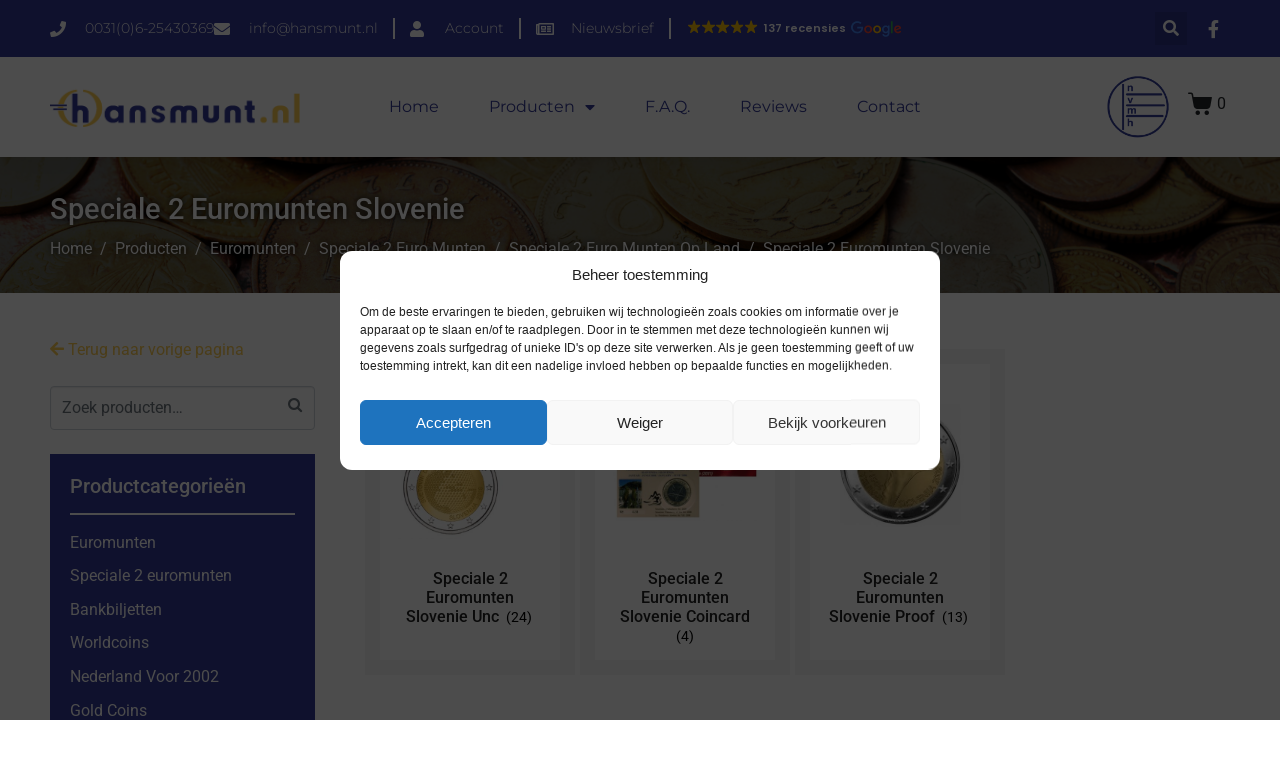

--- FILE ---
content_type: text/html; charset=UTF-8
request_url: https://hansmunt.nl/product-categorie/euromunten/speciale-2-euro-munten/speciale-2-euro-munten-op-land/speciale-2-euromunten-slovenie/
body_size: 25328
content:
<!DOCTYPE html><html lang="nl-NL"><head >	<meta charset="UTF-8" />
	<meta name="viewport" content="width=device-width, initial-scale=1" />
	<!-- Statistics script Complianz GDPR/CCPA -->
						<script data-category="functional">
							(function(w,d,s,l,i){w[l]=w[l]||[];w[l].push({'gtm.start':
		new Date().getTime(),event:'gtm.js'});var f=d.getElementsByTagName(s)[0],
	j=d.createElement(s),dl=l!='dataLayer'?'&l='+l:'';j.async=true;j.src=
	'https://www.googletagmanager.com/gtm.js?id='+i+dl;f.parentNode.insertBefore(j,f);
})(window,document,'script','dataLayer','GTM-N7SJ2M9');

const revokeListeners = [];
window.addRevokeListener = (callback) => {
	revokeListeners.push(callback);
};
document.addEventListener("cmplz_revoke", function (e) {
	cmplz_set_cookie('cmplz_consent_mode', 'revoked', false );
	revokeListeners.forEach((callback) => {
		callback();
	});
});

const consentListeners = [];
/**
 * Called from GTM template to set callback to be executed when user consent is provided.
 * @param callback
 */
window.addConsentUpdateListener = (callback) => {
	consentListeners.push(callback);
};
document.addEventListener("cmplz_fire_categories", function (e) {
	var consentedCategories = e.detail.categories;
	const consent = {
		'security_storage': "granted",
		'functionality_storage': "granted",
		'personalization_storage':  cmplz_in_array( 'preferences', consentedCategories ) ? 'granted' : 'denied',
		'analytics_storage':  cmplz_in_array( 'statistics', consentedCategories ) ? 'granted' : 'denied',
		'ad_storage': cmplz_in_array( 'marketing', consentedCategories ) ? 'granted' : 'denied',
		'ad_user_data': cmplz_in_array( 'marketing', consentedCategories ) ? 'granted' : 'denied',
		'ad_personalization': cmplz_in_array( 'marketing', consentedCategories ) ? 'granted' : 'denied',
	};

	//don't use automatic prefixing, as the TM template needs to be sure it's cmplz_.
	let consented = [];
	for (const [key, value] of Object.entries(consent)) {
		if (value === 'granted') {
			consented.push(key);
		}
	}
	cmplz_set_cookie('cmplz_consent_mode', consented.join(','), false );
	consentListeners.forEach((callback) => {
		callback(consent);
	});
});
						</script><meta name='robots' content='index, follow, max-image-preview:large, max-snippet:-1, max-video-preview:-1' />
	<style>img:is([sizes="auto" i], [sizes^="auto," i]) { contain-intrinsic-size: 3000px 1500px }</style>
	
	<!-- This site is optimized with the Yoast SEO plugin v26.2 - https://yoast.com/wordpress/plugins/seo/ -->
	<title>Speciale 2 Euromunten Slovenie - Hansmunt</title>
	<link rel="canonical" href="https://hansmunt.nl/product-categorie/euromunten/speciale-2-euro-munten/speciale-2-euro-munten-op-land/speciale-2-euromunten-slovenie/" />
	<link rel="next" href="https://hansmunt.nl/product-categorie/euromunten/speciale-2-euro-munten/speciale-2-euro-munten-op-land/speciale-2-euromunten-slovenie/page/2/" />
	<meta property="og:locale" content="nl_NL" />
	<meta property="og:type" content="article" />
	<meta property="og:title" content="Speciale 2 Euromunten Slovenie - Hansmunt" />
	<meta property="og:url" content="https://hansmunt.nl/product-categorie/euromunten/speciale-2-euro-munten/speciale-2-euro-munten-op-land/speciale-2-euromunten-slovenie/" />
	<meta property="og:site_name" content="Hansmunt" />
	<meta name="twitter:card" content="summary_large_image" />
	<script type="application/ld+json" class="yoast-schema-graph">{"@context":"https://schema.org","@graph":[{"@type":"CollectionPage","@id":"https://hansmunt.nl/product-categorie/euromunten/speciale-2-euro-munten/speciale-2-euro-munten-op-land/speciale-2-euromunten-slovenie/","url":"https://hansmunt.nl/product-categorie/euromunten/speciale-2-euro-munten/speciale-2-euro-munten-op-land/speciale-2-euromunten-slovenie/","name":"Speciale 2 Euromunten Slovenie - Hansmunt","isPartOf":{"@id":"https://hansmunt.nl/#website"},"primaryImageOfPage":{"@id":"https://hansmunt.nl/product-categorie/euromunten/speciale-2-euro-munten/speciale-2-euro-munten-op-land/speciale-2-euromunten-slovenie/#primaryimage"},"image":{"@id":"https://hansmunt.nl/product-categorie/euromunten/speciale-2-euro-munten/speciale-2-euro-munten-op-land/speciale-2-euromunten-slovenie/#primaryimage"},"thumbnailUrl":"https://hansmunt.nl/wp-content/uploads/2025/11/2026-ivan-Cankar.jpg","breadcrumb":{"@id":"https://hansmunt.nl/product-categorie/euromunten/speciale-2-euro-munten/speciale-2-euro-munten-op-land/speciale-2-euromunten-slovenie/#breadcrumb"},"inLanguage":"nl-NL"},{"@type":"ImageObject","inLanguage":"nl-NL","@id":"https://hansmunt.nl/product-categorie/euromunten/speciale-2-euro-munten/speciale-2-euro-munten-op-land/speciale-2-euromunten-slovenie/#primaryimage","url":"https://hansmunt.nl/wp-content/uploads/2025/11/2026-ivan-Cankar.jpg","contentUrl":"https://hansmunt.nl/wp-content/uploads/2025/11/2026-ivan-Cankar.jpg","width":786,"height":785},{"@type":"BreadcrumbList","@id":"https://hansmunt.nl/product-categorie/euromunten/speciale-2-euro-munten/speciale-2-euro-munten-op-land/speciale-2-euromunten-slovenie/#breadcrumb","itemListElement":[{"@type":"ListItem","position":1,"name":"Home","item":"https://hansmunt.nl/"},{"@type":"ListItem","position":2,"name":"Euromunten","item":"https://hansmunt.nl/product-categorie/euromunten/"},{"@type":"ListItem","position":3,"name":"Speciale 2 Euro Munten","item":"https://hansmunt.nl/product-categorie/euromunten/speciale-2-euro-munten/"},{"@type":"ListItem","position":4,"name":"Speciale 2 Euro Munten Op Land","item":"https://hansmunt.nl/product-categorie/euromunten/speciale-2-euro-munten/speciale-2-euro-munten-op-land/"},{"@type":"ListItem","position":5,"name":"Speciale 2 Euromunten Slovenie"}]},{"@type":"WebSite","@id":"https://hansmunt.nl/#website","url":"https://hansmunt.nl/","name":"Hansmunt","description":"","publisher":{"@id":"https://hansmunt.nl/#organization"},"potentialAction":[{"@type":"SearchAction","target":{"@type":"EntryPoint","urlTemplate":"https://hansmunt.nl/?s={search_term_string}"},"query-input":{"@type":"PropertyValueSpecification","valueRequired":true,"valueName":"search_term_string"}}],"inLanguage":"nl-NL"},{"@type":"Organization","@id":"https://hansmunt.nl/#organization","name":"Hansmunt","url":"https://hansmunt.nl/","logo":{"@type":"ImageObject","inLanguage":"nl-NL","@id":"https://hansmunt.nl/#/schema/logo/image/","url":"https://hansmunt.nl/wp-content/uploads/2019/12/logo.png","contentUrl":"https://hansmunt.nl/wp-content/uploads/2019/12/logo.png","width":529,"height":84,"caption":"Hansmunt"},"image":{"@id":"https://hansmunt.nl/#/schema/logo/image/"}}]}</script>
	<!-- / Yoast SEO plugin. -->


<link rel='dns-prefetch' href='//www.google.com' />
<link rel="alternate" type="application/rss+xml" title="Hansmunt &raquo; Feed" href="https://hansmunt.nl/feed/" />
<link rel="alternate" type="application/rss+xml" title="Hansmunt &raquo; Reactiesfeed" href="https://hansmunt.nl/comments/feed/" />
<link rel="alternate" type="application/rss+xml" title="Feed Hansmunt &raquo; Speciale 2 Euromunten Slovenie Categorie" href="https://hansmunt.nl/product-categorie/euromunten/speciale-2-euro-munten/speciale-2-euro-munten-op-land/speciale-2-euromunten-slovenie/feed/" />
<link rel='stylesheet' id='mollie-applepaydirect-css' href='https://hansmunt.nl/wp-content/plugins/mollie-payments-for-woocommerce/public/css/mollie-applepaydirect.min.css' type='text/css' media='screen' />
<link rel='stylesheet' id='jet-product-tables-table-css' href='https://hansmunt.nl/wp-content/plugins/jet-product-tables/assets/css/public/table.css' type='text/css' media='all' />
<link rel='stylesheet' id='wp-block-library-css' href='https://hansmunt.nl/wp-includes/css/dist/block-library/style.min.css' type='text/css' media='all' />
<style id='wp-block-library-theme-inline-css' type='text/css'>
.wp-block-audio :where(figcaption){color:#555;font-size:13px;text-align:center}.is-dark-theme .wp-block-audio :where(figcaption){color:#ffffffa6}.wp-block-audio{margin:0 0 1em}.wp-block-code{border:1px solid #ccc;border-radius:4px;font-family:Menlo,Consolas,monaco,monospace;padding:.8em 1em}.wp-block-embed :where(figcaption){color:#555;font-size:13px;text-align:center}.is-dark-theme .wp-block-embed :where(figcaption){color:#ffffffa6}.wp-block-embed{margin:0 0 1em}.blocks-gallery-caption{color:#555;font-size:13px;text-align:center}.is-dark-theme .blocks-gallery-caption{color:#ffffffa6}:root :where(.wp-block-image figcaption){color:#555;font-size:13px;text-align:center}.is-dark-theme :root :where(.wp-block-image figcaption){color:#ffffffa6}.wp-block-image{margin:0 0 1em}.wp-block-pullquote{border-bottom:4px solid;border-top:4px solid;color:currentColor;margin-bottom:1.75em}.wp-block-pullquote cite,.wp-block-pullquote footer,.wp-block-pullquote__citation{color:currentColor;font-size:.8125em;font-style:normal;text-transform:uppercase}.wp-block-quote{border-left:.25em solid;margin:0 0 1.75em;padding-left:1em}.wp-block-quote cite,.wp-block-quote footer{color:currentColor;font-size:.8125em;font-style:normal;position:relative}.wp-block-quote:where(.has-text-align-right){border-left:none;border-right:.25em solid;padding-left:0;padding-right:1em}.wp-block-quote:where(.has-text-align-center){border:none;padding-left:0}.wp-block-quote.is-large,.wp-block-quote.is-style-large,.wp-block-quote:where(.is-style-plain){border:none}.wp-block-search .wp-block-search__label{font-weight:700}.wp-block-search__button{border:1px solid #ccc;padding:.375em .625em}:where(.wp-block-group.has-background){padding:1.25em 2.375em}.wp-block-separator.has-css-opacity{opacity:.4}.wp-block-separator{border:none;border-bottom:2px solid;margin-left:auto;margin-right:auto}.wp-block-separator.has-alpha-channel-opacity{opacity:1}.wp-block-separator:not(.is-style-wide):not(.is-style-dots){width:100px}.wp-block-separator.has-background:not(.is-style-dots){border-bottom:none;height:1px}.wp-block-separator.has-background:not(.is-style-wide):not(.is-style-dots){height:2px}.wp-block-table{margin:0 0 1em}.wp-block-table td,.wp-block-table th{word-break:normal}.wp-block-table :where(figcaption){color:#555;font-size:13px;text-align:center}.is-dark-theme .wp-block-table :where(figcaption){color:#ffffffa6}.wp-block-video :where(figcaption){color:#555;font-size:13px;text-align:center}.is-dark-theme .wp-block-video :where(figcaption){color:#ffffffa6}.wp-block-video{margin:0 0 1em}:root :where(.wp-block-template-part.has-background){margin-bottom:0;margin-top:0;padding:1.25em 2.375em}
</style>
<style id='classic-theme-styles-inline-css' type='text/css'>
/*! This file is auto-generated */
.wp-block-button__link{color:#fff;background-color:#32373c;border-radius:9999px;box-shadow:none;text-decoration:none;padding:calc(.667em + 2px) calc(1.333em + 2px);font-size:1.125em}.wp-block-file__button{background:#32373c;color:#fff;text-decoration:none}
</style>
<link rel='stylesheet' id='jet-engine-frontend-css' href='https://hansmunt.nl/wp-content/plugins/jet-engine/assets/css/frontend.css' type='text/css' media='all' />
<style id='global-styles-inline-css' type='text/css'>
:root{--wp--preset--aspect-ratio--square: 1;--wp--preset--aspect-ratio--4-3: 4/3;--wp--preset--aspect-ratio--3-4: 3/4;--wp--preset--aspect-ratio--3-2: 3/2;--wp--preset--aspect-ratio--2-3: 2/3;--wp--preset--aspect-ratio--16-9: 16/9;--wp--preset--aspect-ratio--9-16: 9/16;--wp--preset--color--black: #000000;--wp--preset--color--cyan-bluish-gray: #abb8c3;--wp--preset--color--white: #ffffff;--wp--preset--color--pale-pink: #f78da7;--wp--preset--color--vivid-red: #cf2e2e;--wp--preset--color--luminous-vivid-orange: #ff6900;--wp--preset--color--luminous-vivid-amber: #fcb900;--wp--preset--color--light-green-cyan: #7bdcb5;--wp--preset--color--vivid-green-cyan: #00d084;--wp--preset--color--pale-cyan-blue: #8ed1fc;--wp--preset--color--vivid-cyan-blue: #0693e3;--wp--preset--color--vivid-purple: #9b51e0;--wp--preset--gradient--vivid-cyan-blue-to-vivid-purple: linear-gradient(135deg,rgba(6,147,227,1) 0%,rgb(155,81,224) 100%);--wp--preset--gradient--light-green-cyan-to-vivid-green-cyan: linear-gradient(135deg,rgb(122,220,180) 0%,rgb(0,208,130) 100%);--wp--preset--gradient--luminous-vivid-amber-to-luminous-vivid-orange: linear-gradient(135deg,rgba(252,185,0,1) 0%,rgba(255,105,0,1) 100%);--wp--preset--gradient--luminous-vivid-orange-to-vivid-red: linear-gradient(135deg,rgba(255,105,0,1) 0%,rgb(207,46,46) 100%);--wp--preset--gradient--very-light-gray-to-cyan-bluish-gray: linear-gradient(135deg,rgb(238,238,238) 0%,rgb(169,184,195) 100%);--wp--preset--gradient--cool-to-warm-spectrum: linear-gradient(135deg,rgb(74,234,220) 0%,rgb(151,120,209) 20%,rgb(207,42,186) 40%,rgb(238,44,130) 60%,rgb(251,105,98) 80%,rgb(254,248,76) 100%);--wp--preset--gradient--blush-light-purple: linear-gradient(135deg,rgb(255,206,236) 0%,rgb(152,150,240) 100%);--wp--preset--gradient--blush-bordeaux: linear-gradient(135deg,rgb(254,205,165) 0%,rgb(254,45,45) 50%,rgb(107,0,62) 100%);--wp--preset--gradient--luminous-dusk: linear-gradient(135deg,rgb(255,203,112) 0%,rgb(199,81,192) 50%,rgb(65,88,208) 100%);--wp--preset--gradient--pale-ocean: linear-gradient(135deg,rgb(255,245,203) 0%,rgb(182,227,212) 50%,rgb(51,167,181) 100%);--wp--preset--gradient--electric-grass: linear-gradient(135deg,rgb(202,248,128) 0%,rgb(113,206,126) 100%);--wp--preset--gradient--midnight: linear-gradient(135deg,rgb(2,3,129) 0%,rgb(40,116,252) 100%);--wp--preset--font-size--small: 13px;--wp--preset--font-size--medium: 20px;--wp--preset--font-size--large: 36px;--wp--preset--font-size--x-large: 42px;--wp--preset--spacing--20: 0.44rem;--wp--preset--spacing--30: 0.67rem;--wp--preset--spacing--40: 1rem;--wp--preset--spacing--50: 1.5rem;--wp--preset--spacing--60: 2.25rem;--wp--preset--spacing--70: 3.38rem;--wp--preset--spacing--80: 5.06rem;--wp--preset--shadow--natural: 6px 6px 9px rgba(0, 0, 0, 0.2);--wp--preset--shadow--deep: 12px 12px 50px rgba(0, 0, 0, 0.4);--wp--preset--shadow--sharp: 6px 6px 0px rgba(0, 0, 0, 0.2);--wp--preset--shadow--outlined: 6px 6px 0px -3px rgba(255, 255, 255, 1), 6px 6px rgba(0, 0, 0, 1);--wp--preset--shadow--crisp: 6px 6px 0px rgba(0, 0, 0, 1);}:where(.is-layout-flex){gap: 0.5em;}:where(.is-layout-grid){gap: 0.5em;}body .is-layout-flex{display: flex;}.is-layout-flex{flex-wrap: wrap;align-items: center;}.is-layout-flex > :is(*, div){margin: 0;}body .is-layout-grid{display: grid;}.is-layout-grid > :is(*, div){margin: 0;}:where(.wp-block-columns.is-layout-flex){gap: 2em;}:where(.wp-block-columns.is-layout-grid){gap: 2em;}:where(.wp-block-post-template.is-layout-flex){gap: 1.25em;}:where(.wp-block-post-template.is-layout-grid){gap: 1.25em;}.has-black-color{color: var(--wp--preset--color--black) !important;}.has-cyan-bluish-gray-color{color: var(--wp--preset--color--cyan-bluish-gray) !important;}.has-white-color{color: var(--wp--preset--color--white) !important;}.has-pale-pink-color{color: var(--wp--preset--color--pale-pink) !important;}.has-vivid-red-color{color: var(--wp--preset--color--vivid-red) !important;}.has-luminous-vivid-orange-color{color: var(--wp--preset--color--luminous-vivid-orange) !important;}.has-luminous-vivid-amber-color{color: var(--wp--preset--color--luminous-vivid-amber) !important;}.has-light-green-cyan-color{color: var(--wp--preset--color--light-green-cyan) !important;}.has-vivid-green-cyan-color{color: var(--wp--preset--color--vivid-green-cyan) !important;}.has-pale-cyan-blue-color{color: var(--wp--preset--color--pale-cyan-blue) !important;}.has-vivid-cyan-blue-color{color: var(--wp--preset--color--vivid-cyan-blue) !important;}.has-vivid-purple-color{color: var(--wp--preset--color--vivid-purple) !important;}.has-black-background-color{background-color: var(--wp--preset--color--black) !important;}.has-cyan-bluish-gray-background-color{background-color: var(--wp--preset--color--cyan-bluish-gray) !important;}.has-white-background-color{background-color: var(--wp--preset--color--white) !important;}.has-pale-pink-background-color{background-color: var(--wp--preset--color--pale-pink) !important;}.has-vivid-red-background-color{background-color: var(--wp--preset--color--vivid-red) !important;}.has-luminous-vivid-orange-background-color{background-color: var(--wp--preset--color--luminous-vivid-orange) !important;}.has-luminous-vivid-amber-background-color{background-color: var(--wp--preset--color--luminous-vivid-amber) !important;}.has-light-green-cyan-background-color{background-color: var(--wp--preset--color--light-green-cyan) !important;}.has-vivid-green-cyan-background-color{background-color: var(--wp--preset--color--vivid-green-cyan) !important;}.has-pale-cyan-blue-background-color{background-color: var(--wp--preset--color--pale-cyan-blue) !important;}.has-vivid-cyan-blue-background-color{background-color: var(--wp--preset--color--vivid-cyan-blue) !important;}.has-vivid-purple-background-color{background-color: var(--wp--preset--color--vivid-purple) !important;}.has-black-border-color{border-color: var(--wp--preset--color--black) !important;}.has-cyan-bluish-gray-border-color{border-color: var(--wp--preset--color--cyan-bluish-gray) !important;}.has-white-border-color{border-color: var(--wp--preset--color--white) !important;}.has-pale-pink-border-color{border-color: var(--wp--preset--color--pale-pink) !important;}.has-vivid-red-border-color{border-color: var(--wp--preset--color--vivid-red) !important;}.has-luminous-vivid-orange-border-color{border-color: var(--wp--preset--color--luminous-vivid-orange) !important;}.has-luminous-vivid-amber-border-color{border-color: var(--wp--preset--color--luminous-vivid-amber) !important;}.has-light-green-cyan-border-color{border-color: var(--wp--preset--color--light-green-cyan) !important;}.has-vivid-green-cyan-border-color{border-color: var(--wp--preset--color--vivid-green-cyan) !important;}.has-pale-cyan-blue-border-color{border-color: var(--wp--preset--color--pale-cyan-blue) !important;}.has-vivid-cyan-blue-border-color{border-color: var(--wp--preset--color--vivid-cyan-blue) !important;}.has-vivid-purple-border-color{border-color: var(--wp--preset--color--vivid-purple) !important;}.has-vivid-cyan-blue-to-vivid-purple-gradient-background{background: var(--wp--preset--gradient--vivid-cyan-blue-to-vivid-purple) !important;}.has-light-green-cyan-to-vivid-green-cyan-gradient-background{background: var(--wp--preset--gradient--light-green-cyan-to-vivid-green-cyan) !important;}.has-luminous-vivid-amber-to-luminous-vivid-orange-gradient-background{background: var(--wp--preset--gradient--luminous-vivid-amber-to-luminous-vivid-orange) !important;}.has-luminous-vivid-orange-to-vivid-red-gradient-background{background: var(--wp--preset--gradient--luminous-vivid-orange-to-vivid-red) !important;}.has-very-light-gray-to-cyan-bluish-gray-gradient-background{background: var(--wp--preset--gradient--very-light-gray-to-cyan-bluish-gray) !important;}.has-cool-to-warm-spectrum-gradient-background{background: var(--wp--preset--gradient--cool-to-warm-spectrum) !important;}.has-blush-light-purple-gradient-background{background: var(--wp--preset--gradient--blush-light-purple) !important;}.has-blush-bordeaux-gradient-background{background: var(--wp--preset--gradient--blush-bordeaux) !important;}.has-luminous-dusk-gradient-background{background: var(--wp--preset--gradient--luminous-dusk) !important;}.has-pale-ocean-gradient-background{background: var(--wp--preset--gradient--pale-ocean) !important;}.has-electric-grass-gradient-background{background: var(--wp--preset--gradient--electric-grass) !important;}.has-midnight-gradient-background{background: var(--wp--preset--gradient--midnight) !important;}.has-small-font-size{font-size: var(--wp--preset--font-size--small) !important;}.has-medium-font-size{font-size: var(--wp--preset--font-size--medium) !important;}.has-large-font-size{font-size: var(--wp--preset--font-size--large) !important;}.has-x-large-font-size{font-size: var(--wp--preset--font-size--x-large) !important;}
:where(.wp-block-post-template.is-layout-flex){gap: 1.25em;}:where(.wp-block-post-template.is-layout-grid){gap: 1.25em;}
:where(.wp-block-columns.is-layout-flex){gap: 2em;}:where(.wp-block-columns.is-layout-grid){gap: 2em;}
:root :where(.wp-block-pullquote){font-size: 1.5em;line-height: 1.6;}
</style>
<link rel='stylesheet' id='woocommerce-layout-css' href='https://hansmunt.nl/wp-content/plugins/woocommerce/assets/css/woocommerce-layout.css' type='text/css' media='all' />
<link rel='stylesheet' id='woocommerce-smallscreen-css' href='https://hansmunt.nl/wp-content/plugins/woocommerce/assets/css/woocommerce-smallscreen.css' type='text/css' media='only screen and (max-width: 768px)' />
<link rel='stylesheet' id='woocommerce-general-css' href='https://hansmunt.nl/wp-content/plugins/woocommerce/assets/css/woocommerce.css' type='text/css' media='all' />
<style id='woocommerce-inline-inline-css' type='text/css'>
.woocommerce form .form-row .required { visibility: visible; }
</style>
<link rel='stylesheet' id='cmplz-general-css' href='https://hansmunt.nl/wp-content/plugins/complianz-gdpr-premium/assets/css/cookieblocker.min.css' type='text/css' media='all' />
<link rel='stylesheet' id='brands-styles-css' href='https://hansmunt.nl/wp-content/plugins/woocommerce/assets/css/brands.css' type='text/css' media='all' />
<link rel='stylesheet' id='jupiterx-popups-animation-css' href='https://hansmunt.nl/wp-content/plugins/jupiterx-core/includes/extensions/raven/assets/lib/animate/animate.min.css' type='text/css' media='all' />
<link rel='stylesheet' id='jupiterx-css' href='https://hansmunt.nl/wp-content/uploads/jupiterx/compiler/jupiterx/style.css' type='text/css' media='all' />
<link rel='stylesheet' id='jet-woo-builder-jupiterx-css' href='https://hansmunt.nl/wp-content/plugins/jet-woo-builder/includes/compatibility/packages/themes/jupiterx/assets/css/style.css' type='text/css' media='all' />
<link rel='stylesheet' id='jupiterx-elements-dynamic-styles-css' href='https://hansmunt.nl/wp-content/uploads/jupiterx/compiler/jupiterx-elements-dynamic-styles/style.css' type='text/css' media='all' />
<link rel='stylesheet' id='elementor-frontend-css' href='https://hansmunt.nl/wp-content/plugins/elementor/assets/css/frontend.min.css' type='text/css' media='all' />
<link rel='stylesheet' id='widget-heading-css' href='https://hansmunt.nl/wp-content/plugins/elementor/assets/css/widget-heading.min.css' type='text/css' media='all' />
<link rel='stylesheet' id='widget-icon-list-css' href='https://hansmunt.nl/wp-content/plugins/elementor/assets/css/widget-icon-list.min.css' type='text/css' media='all' />
<link rel='stylesheet' id='widget-image-css' href='https://hansmunt.nl/wp-content/plugins/elementor/assets/css/widget-image.min.css' type='text/css' media='all' />
<link rel='stylesheet' id='elementor-icons-css' href='https://hansmunt.nl/wp-content/plugins/elementor/assets/lib/eicons/css/elementor-icons.min.css' type='text/css' media='all' />
<link rel='stylesheet' id='font-awesome-css' href='https://hansmunt.nl/wp-content/plugins/elementor/assets/lib/font-awesome/css/font-awesome.min.css' type='text/css' media='all' />
<link rel='stylesheet' id='jupiterx-core-raven-frontend-css' href='https://hansmunt.nl/wp-content/plugins/jupiterx-core/includes/extensions/raven/assets/css/frontend.min.css' type='text/css' media='all' />
<link rel='stylesheet' id='elementor-post-49446-css' href='https://hansmunt.nl/wp-content/uploads/elementor/css/post-49446.css' type='text/css' media='all' />
<link rel='stylesheet' id='flatpickr-css' href='https://hansmunt.nl/wp-content/plugins/elementor/assets/lib/flatpickr/flatpickr.min.css' type='text/css' media='all' />
<link rel='stylesheet' id='elementor-post-112637-css' href='https://hansmunt.nl/wp-content/uploads/elementor/css/post-112637.css' type='text/css' media='all' />
<link rel='stylesheet' id='jet-woo-builder-css' href='https://hansmunt.nl/wp-content/plugins/jet-woo-builder/assets/css/frontend.css' type='text/css' media='all' />
<style id='jet-woo-builder-inline-css' type='text/css'>
@font-face {
				font-family: "WooCommerce";
				font-weight: normal;
				font-style: normal;
				src: url("https://hansmunt.nl/wp-content/plugins/woocommerce/assets/fonts/WooCommerce.eot");
				src: url("https://hansmunt.nl/wp-content/plugins/woocommerce/assets/fonts/WooCommerce.eot?#iefix") format("embedded-opentype"),
					 url("https://hansmunt.nl/wp-content/plugins/woocommerce/assets/fonts/WooCommerce.woff") format("woff"),
					 url("https://hansmunt.nl/wp-content/plugins/woocommerce/assets/fonts/WooCommerce.ttf") format("truetype"),
					 url("https://hansmunt.nl/wp-content/plugins/woocommerce/assets/fonts/WooCommerce.svg#WooCommerce") format("svg");
			}
</style>
<link rel='stylesheet' id='elementor-icons-shared-0-css' href='https://hansmunt.nl/wp-content/plugins/elementor/assets/lib/font-awesome/css/fontawesome.min.css' type='text/css' media='all' />
<link rel='stylesheet' id='elementor-icons-fa-solid-css' href='https://hansmunt.nl/wp-content/plugins/elementor/assets/lib/font-awesome/css/solid.min.css' type='text/css' media='all' />
<link rel='stylesheet' id='swiper-css' href='https://hansmunt.nl/wp-content/plugins/elementor/assets/lib/swiper/v8/css/swiper.min.css' type='text/css' media='all' />
<link rel='stylesheet' id='e-swiper-css' href='https://hansmunt.nl/wp-content/plugins/elementor/assets/css/conditionals/e-swiper.min.css' type='text/css' media='all' />
<link rel='stylesheet' id='jet-woo-builder-frontend-font-css' href='https://hansmunt.nl/wp-content/plugins/jet-woo-builder/assets/css/lib/jetwoobuilder-frontend-font/css/jetwoobuilder-frontend-font.css' type='text/css' media='all' />
<link rel='stylesheet' id='font-awesome-5-all-css' href='https://hansmunt.nl/wp-content/plugins/elementor/assets/lib/font-awesome/css/all.min.css' type='text/css' media='all' />
<link rel='stylesheet' id='font-awesome-4-shim-css' href='https://hansmunt.nl/wp-content/plugins/elementor/assets/lib/font-awesome/css/v4-shims.min.css' type='text/css' media='all' />
<link rel='stylesheet' id='elementor-post-49439-css' href='https://hansmunt.nl/wp-content/uploads/elementor/css/post-49439.css' type='text/css' media='all' />
<link rel='stylesheet' id='cwginstock_frontend_css-css' href='https://hansmunt.nl/wp-content/plugins/back-in-stock-notifier-for-woocommerce/assets/css/frontend.min.css' type='text/css' media='' />
<style id='cwginstock_frontend_css-inline-css' type='text/css'>
.grecaptcha-badge { visibility: hidden !important; }
</style>
<link rel='stylesheet' id='cwginstock_bootstrap-css' href='https://hansmunt.nl/wp-content/plugins/back-in-stock-notifier-for-woocommerce/assets/css/bootstrap.min.css' type='text/css' media='' />
<link rel='stylesheet' id='elementor-gf-local-roboto-css' href='https://hansmunt.nl/wp-content/uploads/elementor/google-fonts/css/roboto.css' type='text/css' media='all' />
<link rel='stylesheet' id='elementor-gf-local-robotoslab-css' href='https://hansmunt.nl/wp-content/uploads/elementor/google-fonts/css/robotoslab.css' type='text/css' media='all' />
<link rel='stylesheet' id='elementor-gf-local-montserrat-css' href='https://hansmunt.nl/wp-content/uploads/elementor/google-fonts/css/montserrat.css' type='text/css' media='all' />
<link rel='stylesheet' id='elementor-icons-fa-regular-css' href='https://hansmunt.nl/wp-content/plugins/elementor/assets/lib/font-awesome/css/regular.min.css' type='text/css' media='all' />
<link rel='stylesheet' id='elementor-icons-fa-brands-css' href='https://hansmunt.nl/wp-content/plugins/elementor/assets/lib/font-awesome/css/brands.min.css' type='text/css' media='all' />
<script type="text/javascript" src="https://hansmunt.nl/wp-includes/js/jquery/jquery.min.js" id="jquery-core-js"></script>
<script type="text/javascript" id="jquery-migrate-js-before">
/* <![CDATA[ */
temp_jm_logconsole = window.console.log; window.console.log=null;
/* ]]> */
</script>
<script type="text/javascript" src="https://hansmunt.nl/wp-includes/js/jquery/jquery-migrate.min.js" id="jquery-migrate-js"></script>
<script type="text/javascript" id="jquery-migrate-js-after">
/* <![CDATA[ */
window.console.log=temp_jm_logconsole;
/* ]]> */
</script>
<script type="text/javascript" src="https://hansmunt.nl/wp-content/plugins/woocommerce/assets/js/jquery-blockui/jquery.blockUI.min.js" id="wc-jquery-blockui-js" data-wp-strategy="defer"></script>
<script type="text/javascript" id="wc-add-to-cart-js-extra">
/* <![CDATA[ */
var wc_add_to_cart_params = {"ajax_url":"\/wp-admin\/admin-ajax.php","wc_ajax_url":"\/?wc-ajax=%%endpoint%%","i18n_view_cart":"Bekijk winkelwagen","cart_url":"https:\/\/hansmunt.nl\/winkelmand\/","is_cart":"","cart_redirect_after_add":"no"};
/* ]]> */
</script>
<script type="text/javascript" src="https://hansmunt.nl/wp-content/plugins/woocommerce/assets/js/frontend/add-to-cart.min.js" id="wc-add-to-cart-js" defer="defer" data-wp-strategy="defer"></script>
<script type="text/javascript" src="https://hansmunt.nl/wp-content/plugins/woocommerce/assets/js/js-cookie/js.cookie.min.js" id="wc-js-cookie-js" defer="defer" data-wp-strategy="defer"></script>
<script type="text/javascript" id="woocommerce-js-extra">
/* <![CDATA[ */
var woocommerce_params = {"ajax_url":"\/wp-admin\/admin-ajax.php","wc_ajax_url":"\/?wc-ajax=%%endpoint%%","i18n_password_show":"Wachtwoord weergeven","i18n_password_hide":"Verberg wachtwoord"};
/* ]]> */
</script>
<script type="text/javascript" src="https://hansmunt.nl/wp-content/plugins/woocommerce/assets/js/frontend/woocommerce.min.js" id="woocommerce-js" defer="defer" data-wp-strategy="defer"></script>
<script type="text/javascript" src="https://hansmunt.nl/wp-content/themes/jupiterx/lib/assets/dist/js/utils.min.js" id="jupiterx-utils-js"></script>
<script type="text/javascript" src="https://hansmunt.nl/wp-content/plugins/elementor/assets/lib/font-awesome/js/v4-shims.min.js" id="font-awesome-4-shim-js"></script>
<script type="text/javascript" src="https://www.google.com/recaptcha/api.js?render=6LdWuc0ZAAAAAA6foCiBQDF1xNA0vV_D9z3-kMPq&amp;ver=6.2.0" id="recaptcha-js"></script>
<link rel="https://api.w.org/" href="https://hansmunt.nl/wp-json/" /><link rel="alternate" title="JSON" type="application/json" href="https://hansmunt.nl/wp-json/wp/v2/product_cat/897" />
            <style type="text/css">
                #wpadminbar .quicklinks #wp-admin-bar-abus_switch_to_user ul li .ab-item {
                    height: auto;
                }
                #abus_search_text {
                    width: 280px;
                    margin: 0;
                    padding: 0 8px;
                    line-height: 2;
                    min-height: 30px;
                    box-shadow: 0 0 0 transparent;
                    border-radius: 4px;
                    border: 1px solid #7e8993;
                    background-color: #ffffff;
                    color: #32373c;
                    font-size: 14px;
                    box-sizing: border-box;
                    vertical-align: top;
                }
                #abus_search_text:focus {
                    border-color: #007cba;
                    box-shadow: 0 0 0 1px #007cba;
                    outline: 2px solid transparent;
                }
                #abus_search_submit {
                    font-size: 13px;
                    padding: 0 10px;
                    min-height: 30px;
                    border-width: 1px;
                    border-radius: 3px;
                    color: #0071a1;
                    border-color: #0071a1;
                    background-color: #f3f5f6;
                    line-height: 2;
                    box-sizing: border-box;
                    vertical-align: top;
                 }
                 #abus_search_submit:hover {
                    background: #f1f1f1;
                    border-color: #016087;
                    color: #016087;
                 }
            </style>
        <meta name="ti-site-data" content="eyJyIjoiMTo1ITc6MjIhMzA6NjMiLCJvIjoiaHR0cHM6XC9cL2hhbnNtdW50Lm5sXC93cC1hZG1pblwvYWRtaW4tYWpheC5waHA/[base64]" /><link rel="prefetch" href="https://hansmunt.nl/product/worldcoins-canada-2008-unc-set-gedenkdag-verzamelkaart/" />
		<link rel="prerender" href="https://hansmunt.nl/product/worldcoins-canada-2008-unc-set-gedenkdag-verzamelkaart/" /><link rel="prefetch" href="https://hansmunt.nl/product/worldcoins-canada-2012-unc-set-the-war-of-1812/" />
		<link rel="prerender" href="https://hansmunt.nl/product/worldcoins-canada-2012-unc-set-the-war-of-1812/" />			<style>.cmplz-hidden {
					display: none !important;
				}</style>	<noscript><style>.woocommerce-product-gallery{ opacity: 1 !important; }</style></noscript>
	<meta name="generator" content="Elementor 3.32.5; features: additional_custom_breakpoints; settings: css_print_method-external, google_font-enabled, font_display-auto">
<style type="text/css">.recentcomments a{display:inline !important;padding:0 !important;margin:0 !important;}</style>			<style>
				.e-con.e-parent:nth-of-type(n+4):not(.e-lazyloaded):not(.e-no-lazyload),
				.e-con.e-parent:nth-of-type(n+4):not(.e-lazyloaded):not(.e-no-lazyload) * {
					background-image: none !important;
				}
				@media screen and (max-height: 1024px) {
					.e-con.e-parent:nth-of-type(n+3):not(.e-lazyloaded):not(.e-no-lazyload),
					.e-con.e-parent:nth-of-type(n+3):not(.e-lazyloaded):not(.e-no-lazyload) * {
						background-image: none !important;
					}
				}
				@media screen and (max-height: 640px) {
					.e-con.e-parent:nth-of-type(n+2):not(.e-lazyloaded):not(.e-no-lazyload),
					.e-con.e-parent:nth-of-type(n+2):not(.e-lazyloaded):not(.e-no-lazyload) * {
						background-image: none !important;
					}
				}
			</style>
			<link rel="icon" href="https://hansmunt.nl/wp-content/uploads/2020/03/cropped-favicon-2-32x32.png" sizes="32x32" />
<link rel="icon" href="https://hansmunt.nl/wp-content/uploads/2020/03/cropped-favicon-2-192x192.png" sizes="192x192" />
<link rel="apple-touch-icon" href="https://hansmunt.nl/wp-content/uploads/2020/03/cropped-favicon-2-180x180.png" />
<meta name="msapplication-TileImage" content="https://hansmunt.nl/wp-content/uploads/2020/03/cropped-favicon-2-270x270.png" />
		<style type="text/css" id="wp-custom-css">
			.jupiterx-main-header {
	background-blend-mode: overlay;
	background-color:#595959;
}

input[name='update_cart'] {
   display: none !important;
}
 
button[name='update_cart'] {
   display: none !important;
}

body.woocommerce ul.products li.product .button {
	font-size:11px!important;
}

mark.count {
	background-color:transparent;
	font-size:14px;
	font-weight:400;
}

.jupiterx-main-content {
    padding: 45px 0;
}

.container {
	padding-right: 10px;
	padding-left: 10px;
}

.woocommerce-account .woocommerce-MyAccount-content .woocommerce-Address {
	flex: 0 0 100%;
	max-width: 100%;
}

.woocommerce-checkout .woocommerce-shipping-fields,
.woocommerce-account .woocommerce-MyAccount-content .woocommerce-Address.u-column2,
.woocommerce-view-order .woocommerce-column--shipping-address {
	display: none;
}

.woocommerce-tabs.wc-tabs-wrapper {
	display: none !important;
}

/*Sidebar single product*/
.single-product .jupiterx-sidebar ul {
	padding: 0;
	list-style-type: none;
}

.woocommerce div.product {
	display: flex;
	flex-wrap: wrap;
}


.single-product div.product >.row >[class*=col-] {
	padding-right: 20px;
	padding-left: 20px;
}

.single-product div.product >.row {
	margin-right: -20px;
	margin-left: -20px;
	margin-bottom: 40px;
}

.single-product .jupiterx-sidebar #custom_html-2 {
	margin-bottom: 1.5rem;
}
/*Einde*/

.post-type-archive-product #woocommerce_product_search-2.jupiterx-widget .card-title,
#woocommerce_product_search-2 .card-title {
	display: none;
}

.post-type-archive-product #woocommerce_product_search-2.jupiterx-widget .jupiterx-widget-content {
	margin-top: 10px;
}

@media (max-width: 991px) {
	.post-type-archive-product .order-lg-first {
			order: -1;
	}
}

.cwginstock-subscribe-form .panel-primary>.panel-heading {
    background: #333996;
}

span.price-availability {
    font-size: 12px;
	line-height:14px;
	font-weight:400;
		background: #fccc51;
    padding: 6px 12px;
    color: #fff;
    display: inline-block;
}

input.cwgstock_button {
    background: #fccc51 !important;
    font-weight: 700;
    max-width: 130px;
    margin-top: 12px;
	  cursor: pointer;
}

input.cwgstock_button:hover {
    background: #333996 !important;
    color: #fff;
}

/*@media (min-width: 992px) {
	.col-lg-3 {
			flex: 0 0 35%;
			max-width: 35%;
	}
	
	.col-lg-9 {
			flex: 0 0 65%;
			max-width: 65%;
	}
}*/

body[data-elementor-device-mode="desktop"].page-id-34642 .jupiterx-main-content {
    padding: 125px 0;
}

.woocommerce-account .jupiterx-main-content a:not(.button) {
	color: #333996;
}

.woocommerce-account .jupiterx-main-content a:not(.button):hover {
	text-decoration: underline;
}

.woocommerce .woocommerce-MyAccount-navigation ul li.is-active {
    background-color: #333996;
}

/*.woocommerce ul.products li.product a .jupiterx-wc-loop-product-image {
	padding: 25px;
	background-color: #ffffff;
	border-bottom: 1px solid #f5f6f6;
	min-height: 206px;
	height: 206px;
}*/

/*.woocommerce ul.products li.product a .jupiterx-wc-loop-product-image img {
	position: relative;
	top: 50%;
	transform: translateY(-50%);
}*/

@media(min-width: 768px) {
	.woocommerce ul.products li.product .woocommerce-loop-product__title {
		min-height: 126px;
	}
}

.woocommerce ul.products li.product .price {
	padding: 12.5px 0 0;
	margin-bottom: 0 !important;
}

.woocommerce-loop-product__title:hover, .woocommerce-loop-product__title:focus {
	text-decoration: none;
}

.widget_woocommerce_product_categories li.current-cat > .children {
	display: block;
}

.jupiterx-widget {
	font-size: 1rem;
}

.jupiterx-widget .card-title,
#text-3 .widgettitle {
	border-bottom: 2px solid #ffffff;
	padding-bottom: 15px;
	color: #ffffff;
	font-size: 1.25rem;
}

.widget_woocommerce_product_categories .current-cat > a {
    text-decoration: none;
}

.widget_woocommerce_product_categories li a,
.widget_woocommerce_product_categories li .count,
#text-2 li a,
#text-3 li a {
	color: #ffffff;
}

.widget_woocommerce_product_categories li a:hover,
#text-2 li a:hover,
#text-3 li a:hover {
	color: #fccc51;
}

#text-3 .textwidget ul li {
    margin-bottom: .6em;
}

.jupiterx-widget ul li:last-child,
#text-2.jupiterx-widget ul,
#text-3 .textwidget ul,
#text-3 .textwidget ul li:last-child {
	margin-bottom: 0;
}

.jupiterx-widget ul .menu-item:before, .jupiterx-widget ul .cat-parent:before {
	color: #ffffff;
	opacity: 1;
}

.widget_woocommerce_product_categories li .children a:before {
	content: "- "
}

.jupiterx-widget ul .children > li {
    padding-left: 1em;
}

#text-2,
#text-3,
#woocommerce_product_categories-2 {
	background-color: #333996;
	padding: 20px;
}

#woocommerce_product_categories-2 .product-categories {
	margin-bottom: 0;
}

h1.jupiterx-archive-title {
	color: #ffffff;
}

body[data-elementor-device-mode="mobile"].woocommerce ul.products[class*=columns-] li.product, body[data-elementor-device-mode="mobile"].woocommerce-page ul.products[class*=columns-] li.product {
    width: 100%;
    float: none;
    margin: 0 0 20px;
}

.woocommerce .button {
	background-color: #333996 !important;
	border-radius: 0px !important;
	border-color: #333996 !important;
}

.woocommerce .button:hover {
	background-color: #fccc51 !important;
	border-color: #fccc51 !important;
}

.woocommerce #respond input#submit:focus, .woocommerce #respond input#submit.focus, .woocommerce a.button:focus, .woocommerce a.button.focus, .woocommerce button.button:focus, .woocommerce button.button.focus, .woocommerce input.button:focus, .woocommerce input.button.focus, .woocommerce .jupiterx-wc-loadmore:focus, .woocommerce .jupiterx-wc-loadmore.focus {
    -webkit-box-shadow: none;
    box-shadow: none;
}

.woocommerce form .form-row .select2-container--default .select2-selection--single .select2-selection__rendered {
    border-style: none;
}

.woocommerce ul.products li.product .price, .woocommerce-page ul.products li.product .price {
	color: #333996;
	font-family: "Roboto",Sans-serif;
    font-weight: 600;
	font-size: 1.6em;
}

.woocommerce ul.products {
	display: flex;
	flex-wrap: wrap;
}

.woocommerce ul.products li.product {
	display: flex;
	flex-direction: column;
	padding: 15px;
	background-color: #f5f6f6;
}

.woocommerce ul.products li.product-category a,
.woocommerce ul.products .jupiterx-product-container {
	height: 100%;
	padding: 15px;
	background-color: #ffffff;
	color: #202020;
	-webkit-transition: .4s;
	-o-transition: .4s;
	transition: .4s;
}

.woocommerce ul.products li.product a h2 {
	-webkit-transition: .4s;
	-o-transition: .4s;
	transition: .4s;
}

.woocommerce ul.products li.product a:hover,
.woocommerce ul.products li.product a:hover h2 {
	color: #FCCC51;
}

.woocommerce ul.products li.product a img {
	height: 170px;
	width: auto !important;
	margin: 0 auto !important;
	object-fit: contain;
}

.woocommerce ul.products li.product a h2 {
	padding: 20px 0 0 !important;
}

.woocommerce ul.products li.product .jupiterx-out-of-stock {
	display: none;
}












/*** Gravity Forms ***/
.gform_wrapper {
	margin-top: 0 !important;
	margin-bottom: 0 !important;
}

.gform_wrapper form {
	margin-top: -16px !important;
}

/* Breedte velden gelijk houden aan content-breedte van website */
@media (min-width: 641px) {
	.gform_wrapper .gform_body {
		width: calc(100% + 16px) !important;
	}
}
/* */

.gform_wrapper .gform_footer {
	padding: 0 !important;
}

.gform_wrapper li.hidden_label input {
    margin-top: 0 !important;
}

/* Tekstregels, Tekstvakken, Keuzelijsten */
.gform_wrapper input:not([type=radio]):not([type=checkbox]):not([type=submit]):not([type=button]):not([type=image]):not([type=file]),
.gform_wrapper textarea,
.gform_wrapper li.gfield select {
	border: 1px solid #d7d7d9;
	background-color: #ffffff;
	border-radius: 0;
	font-weight: 400;
	color: rgba(0,0,0,0.7);
	min-height: 47px;
	padding: 6px 16px !important;
	line-height: 1.4;
	outline: 0;
}

.gform_wrapper textarea {
	padding: 11px 16px !important;
}

.gform_wrapper li.gfield select {
    padding: 6px 16px 6px 9px !important;
}

.gform_wrapper input:not([type=radio]):not([type=checkbox]):not([type=submit]):not([type=button]):not([type=image]):not([type=file]):focus,
.gform_wrapper textarea:focus,
.gform_wrapper li.gfield select:focus {
    box-shadow: inset 0 0 0 1px rgba(0,0,0,.1);
}
/* */

/* Aankruisvakjes, Keuzerondjes */
.gform_wrapper .ginput_container_checkbox,
.gform_wrapper .ginput_container_radio {
	margin-top: 8px !important;
}

.gform_wrapper input[type="checkbox"],
.gform_wrapper input[type="radio"] {
	opacity: 0;
}

.gform_wrapper .gfield_checkbox label,
.gform_wrapper .gfield_radio label {
	position: relative;
	padding-left: 10px !important;
}

.gform_wrapper .gfield_checkbox label::before,
.gform_wrapper .gfield_radio label::before {
	content: "";
	display: inline-block;
	height: 19px;
	width: 19px;
	position: absolute;
	top: 2px;
	left: -17px;
	border-radius: 0;
	border: 1px solid #818a91;
	background-color: rgba(0,0,0,0.07);
	border-width: 0px 0px 0px 0px;
}

.gform_wrapper .gfield_radio label::before {
	border-radius: 50%;
}

.gform_wrapper .gfield_checkbox label::after {
	content: "";
	display: inline-block;
	height: 7px;
	width: 12px;
	border-left: 2px solid;
	border-bottom: 2px solid;
	transform: rotate(-45deg);
	position: absolute;
	left: -13px;
	top: 6px;
	color: rgba(0,0,0,0.7);
}

.gform_wrapper .gfield_radio label::after {
	content: "";
	display: inline-block;
	height: 8px;
	width: 8px;
	transform: rotate(-45deg);
	position: absolute;
	left: -11px;
	top: 8px;
	border-radius: 50%;
	background-color: rgba(0,0,0,0.7);
}

.gform_wrapper input[type="checkbox"] + label::after,
.gform_wrapper input[type="radio"] + label::after {
	content: none;
}

.gform_wrapper input[type="checkbox"]:checked + label::after,
.gform_wrapper input[type="radio"]:checked + label::after {
	content: "";
}

.gform_wrapper input[type="checkbox"]:checked + label::before,
.gform_wrapper input[type="radio"]:checked + label::before {
	box-shadow: inset 0 0 0 1px rgba(0,0,0,.1);
}

.gform_wrapper .gchoice_select_all,
.gform_wrapper ul.gfield_checkbox li input[type=checkbox]:checked+label,
.gform_wrapper ul.gfield_radio li input[type=radio]:checked+label {
	font-weight: normal !important;
}
/* */

/* Alleen doen als er geen sublabels voor Naam is ingesteld */
.gform_wrapper .field_sublabel_hidden_label .ginput_complex.ginput_container_name input[type=text] {
	margin-bottom: 2px !important;
}
/* */

/* Datum veld */
.gform_wrapper .ginput_container_date .ginput_container_date {
	margin-top: 0 !important;
}
/* */

.gform_wrapper label {
	margin-bottom: 4px;
}

/* Verzend knop */
.gform_wrapper .gform_footer input.button, .gform_wrapper .gform_footer input[type=submit], .gform_wrapper .gform_page_footer input.button, .gform_wrapper .gform_page_footer input[type=submit] {
	border-style: solid;
	border-width: 1px 1px 1px 1px;
	border-color: #fccc51;
	background-color: #fccc51;
	color: #ffffff;
	font-family: "Roboto", Sans-serif;
	font-weight: 600;
	line-height: 1em;
	border-radius: 0;
	min-height: 47px;
	padding: 11px 23px 11px 23px;
	-webkit-transition: all .3s;
	-o-transition: all .3s;
	transition: all .3s;
	outline: 0;
	cursor: pointer;
	margin: 0 !important;
}

.gform_wrapper .gform_footer input.button:hover, .gform_wrapper .gform_footer input[type=submit]:hover, .gform_wrapper .gform_page_footer input.button:hover, .gform_wrapper .gform_page_footer input[type=submit]:hover {
	color: #fccc51;
	background-color: rgba(255, 255, 255, 0);
	border-color: #fccc51;
}
/* */

/** Error velden **/
.gform_wrapper li.gfield.gfield_error,
.gform_wrapper li.gfield.gfield_error.gfield_contains_required.gfield_creditcard_warning {
	background-color: transparent !important;
	border-top: 0 !important;
	border-bottom: 0 !important;
	padding-bottom: 0 !important;
	padding-top: 0 !important;
	width: 100%;
}

.gform_wrapper.gform_validation_error .top_label li.gfield.gfield_error.gf_left_half,
.gform_wrapper.gform_validation_error .top_label li.gfield.gfield_error.gf_right_half {
	max-width: none !important;
	padding-right: 16px !important;
}

.gform_wrapper .top_label li.gfield.gfield_error.gf_left_half {
	margin-right: 0 !important;
}

.gform_wrapper li.gfield.gfield_error.gfield_contains_required label.gfield_label {
	margin-top: 0 !important;
}

.gform_wrapper li.gfield.gfield_error.gfield_contains_required div.ginput_container {
    margin-top: 8px !important;
}

.gform_wrapper li.gfield.gfield_error.gfield_contains_required .ginput_container_date .ginput_container_date {
	margin-top: 0 !important;
}

.gform_wrapper .validation_message {
	padding-top: 4px !important;
}

.gform_wrapper .gfield_error .gfield_label,
.gform_wrapper .gfield_error .gfield_required,
.gform_wrapper .validation_message {
    color: red !important;
}

.gform_wrapper li.gfield_error select,
.gform_wrapper li.gfield_error select:focus {
	-webkit-box-shadow: 0 0 0 1px red inset;
    box-shadow: inset 0 0 0 1px red;
}

.gform_wrapper div.validation_error {
	color: red !important;
	border-top: 0 !important;
	border-color: red !important;
}

.gform_wrapper li.gfield_error input:not([type=radio]):not([type=checkbox]):not([type=submit]):not([type=button]):not([type=image]):not([type=file]),
.gform_wrapper li.gfield_error textarea {
	border-color: red !important;
}

.gform_wrapper li.gfield_error ul.gfield_checkbox,
.gform_wrapper li.gfield_error ul.gfield_radio {
	color: inherit !important;
}
/** **/
/*** Einde ***/		</style>
		</head><body data-rsssl=1 class="archive tax-product_cat term-speciale-2-euromunten-slovenie term-897 wp-theme-jupiterx wp-child-theme-jupiterx-child no-js theme-jupiterx woocommerce woocommerce-page woocommerce-no-js elementor-default elementor-template-full-width elementor-kit-49446" itemscope="itemscope" itemtype="http://schema.org/WebPage"><a class="jupiterx-a11y jupiterx-a11y-skip-navigation-link" href="#jupiterx-main">Skip to content</a><div class="jupiterx-site"><header class="jupiterx-header jupiterx-header-custom" data-jupiterx-settings="{&quot;breakpoint&quot;:&quot;767.98&quot;,&quot;template&quot;:&quot;49439&quot;,&quot;behavior&quot;:&quot;&quot;}" role="banner" itemscope="itemscope" itemtype="http://schema.org/WPHeader">		<div data-elementor-type="header" data-elementor-id="49439" class="elementor elementor-49439" data-elementor-post-type="elementor_library">
					<section class="elementor-section elementor-top-section elementor-element elementor-element-4bf7237 elementor-section-full_width elementor-section-height-default elementor-section-height-default" data-id="4bf7237" data-element_type="section" id="header_pop" data-settings="{&quot;sticky&quot;:&quot;top&quot;,&quot;jet_parallax_layout_list&quot;:[{&quot;_id&quot;:&quot;dd1d500&quot;,&quot;jet_parallax_layout_image&quot;:{&quot;url&quot;:&quot;&quot;,&quot;id&quot;:&quot;&quot;,&quot;size&quot;:&quot;&quot;},&quot;jet_parallax_layout_image_tablet&quot;:{&quot;url&quot;:&quot;&quot;,&quot;id&quot;:&quot;&quot;,&quot;size&quot;:&quot;&quot;},&quot;jet_parallax_layout_image_mobile&quot;:{&quot;url&quot;:&quot;&quot;,&quot;id&quot;:&quot;&quot;,&quot;size&quot;:&quot;&quot;},&quot;jet_parallax_layout_speed&quot;:{&quot;unit&quot;:&quot;%&quot;,&quot;size&quot;:50,&quot;sizes&quot;:[]},&quot;jet_parallax_layout_type&quot;:&quot;scroll&quot;,&quot;jet_parallax_layout_direction&quot;:&quot;1&quot;,&quot;jet_parallax_layout_fx_direction&quot;:null,&quot;jet_parallax_layout_z_index&quot;:&quot;&quot;,&quot;jet_parallax_layout_bg_x&quot;:50,&quot;jet_parallax_layout_bg_x_tablet&quot;:&quot;&quot;,&quot;jet_parallax_layout_bg_x_mobile&quot;:&quot;&quot;,&quot;jet_parallax_layout_bg_y&quot;:50,&quot;jet_parallax_layout_bg_y_tablet&quot;:&quot;&quot;,&quot;jet_parallax_layout_bg_y_mobile&quot;:&quot;&quot;,&quot;jet_parallax_layout_bg_size&quot;:&quot;auto&quot;,&quot;jet_parallax_layout_bg_size_tablet&quot;:&quot;&quot;,&quot;jet_parallax_layout_bg_size_mobile&quot;:&quot;&quot;,&quot;jet_parallax_layout_animation_prop&quot;:&quot;transform&quot;,&quot;jet_parallax_layout_on&quot;:[&quot;desktop&quot;,&quot;tablet&quot;]}],&quot;sticky_on&quot;:[&quot;desktop&quot;,&quot;tablet&quot;,&quot;mobile&quot;],&quot;sticky_offset&quot;:0,&quot;sticky_effects_offset&quot;:0,&quot;sticky_anchor_link_offset&quot;:0}">
						<div class="elementor-container elementor-column-gap-default">
					<div class="elementor-column elementor-col-100 elementor-top-column elementor-element elementor-element-59a1a2e9" data-id="59a1a2e9" data-element_type="column">
			<div class="elementor-widget-wrap elementor-element-populated">
						<section class="elementor-section elementor-inner-section elementor-element elementor-element-4e467b36 elementor-reverse-mobile elementor-section-boxed elementor-section-height-default elementor-section-height-default" data-id="4e467b36" data-element_type="section" data-settings="{&quot;background_background&quot;:&quot;classic&quot;,&quot;jet_parallax_layout_list&quot;:[{&quot;_id&quot;:&quot;604285f&quot;,&quot;jet_parallax_layout_image&quot;:{&quot;url&quot;:&quot;&quot;,&quot;id&quot;:&quot;&quot;,&quot;size&quot;:&quot;&quot;},&quot;jet_parallax_layout_image_tablet&quot;:{&quot;url&quot;:&quot;&quot;,&quot;id&quot;:&quot;&quot;,&quot;size&quot;:&quot;&quot;},&quot;jet_parallax_layout_image_mobile&quot;:{&quot;url&quot;:&quot;&quot;,&quot;id&quot;:&quot;&quot;,&quot;size&quot;:&quot;&quot;},&quot;jet_parallax_layout_speed&quot;:{&quot;unit&quot;:&quot;%&quot;,&quot;size&quot;:50,&quot;sizes&quot;:[]},&quot;jet_parallax_layout_type&quot;:&quot;scroll&quot;,&quot;jet_parallax_layout_direction&quot;:&quot;1&quot;,&quot;jet_parallax_layout_fx_direction&quot;:null,&quot;jet_parallax_layout_z_index&quot;:&quot;&quot;,&quot;jet_parallax_layout_bg_x&quot;:50,&quot;jet_parallax_layout_bg_x_tablet&quot;:&quot;&quot;,&quot;jet_parallax_layout_bg_x_mobile&quot;:&quot;&quot;,&quot;jet_parallax_layout_bg_y&quot;:50,&quot;jet_parallax_layout_bg_y_tablet&quot;:&quot;&quot;,&quot;jet_parallax_layout_bg_y_mobile&quot;:&quot;&quot;,&quot;jet_parallax_layout_bg_size&quot;:&quot;auto&quot;,&quot;jet_parallax_layout_bg_size_tablet&quot;:&quot;&quot;,&quot;jet_parallax_layout_bg_size_mobile&quot;:&quot;&quot;,&quot;jet_parallax_layout_animation_prop&quot;:&quot;transform&quot;,&quot;jet_parallax_layout_on&quot;:[&quot;desktop&quot;,&quot;tablet&quot;]}]}">
						<div class="elementor-container elementor-column-gap-default">
					<div class="elementor-column elementor-col-50 elementor-inner-column elementor-element elementor-element-6b63d673 raven-column-flex-horizontal" data-id="6b63d673" data-element_type="column">
			<div class="elementor-widget-wrap elementor-element-populated">
						<div class="elementor-element elementor-element-1f46346b elementor-icon-list--layout-inline elementor-align-left elementor-mobile-align-center elementor-hidden-phone elementor-list-item-link-full_width elementor-widget elementor-widget-icon-list" data-id="1f46346b" data-element_type="widget" data-widget_type="icon-list.default">
				<div class="elementor-widget-container">
							<ul class="elementor-icon-list-items elementor-inline-items">
							<li class="elementor-icon-list-item elementor-inline-item">
											<span class="elementor-icon-list-icon">
							<i aria-hidden="true" class="fas fa-phone"></i>						</span>
										<span class="elementor-icon-list-text">0031(0)6-25430369</span>
									</li>
								<li class="elementor-icon-list-item elementor-inline-item">
											<a href="/contact/">

												<span class="elementor-icon-list-icon">
							<i aria-hidden="true" class="fas fa-envelope"></i>						</span>
										<span class="elementor-icon-list-text">info@hansmunt.nl</span>
											</a>
									</li>
						</ul>
						</div>
				</div>
				<div class="elementor-element elementor-element-5a5d6c78 elementor-icon-list--layout-inline elementor-align-left elementor-mobile-align-center elementor-hidden-phone elementor-list-item-link-full_width elementor-widget elementor-widget-icon-list" data-id="5a5d6c78" data-element_type="widget" data-widget_type="icon-list.default">
				<div class="elementor-widget-container">
							<ul class="elementor-icon-list-items elementor-inline-items">
							<li class="elementor-icon-list-item elementor-inline-item">
											<a href="/mijn-account">

												<span class="elementor-icon-list-icon">
							<i aria-hidden="true" class="fas fa-user"></i>						</span>
										<span class="elementor-icon-list-text">Account</span>
											</a>
									</li>
						</ul>
						</div>
				</div>
				<div class="elementor-element elementor-element-436c3cc elementor-icon-list--layout-inline elementor-align-left elementor-mobile-align-center elementor-hidden-phone elementor-list-item-link-full_width elementor-widget elementor-widget-icon-list" data-id="436c3cc" data-element_type="widget" data-widget_type="icon-list.default">
				<div class="elementor-widget-container">
							<ul class="elementor-icon-list-items elementor-inline-items">
							<li class="elementor-icon-list-item elementor-inline-item">
											<a href="/aanmelden-nieuwsbrief">

												<span class="elementor-icon-list-icon">
							<i aria-hidden="true" class="far fa-newspaper"></i>						</span>
										<span class="elementor-icon-list-text">Nieuwsbrief</span>
											</a>
									</li>
						</ul>
						</div>
				</div>
				<div class="elementor-element elementor-element-cf63e32 elementor-widget__width-auto elementor-widget elementor-widget-shortcode" data-id="cf63e32" data-element_type="widget" data-widget_type="shortcode.default">
				<div class="elementor-widget-container">
							<div class="elementor-shortcode"><div data-src="https://cdn.trustindex.io/loader.js?96d9d7b523bf27706a56dabad92"></div></div>
						</div>
				</div>
				<div class="elementor-element elementor-element-2f96d5a5 elementor-align-left elementor-mobile-align-center elementor-hidden-desktop elementor-hidden-tablet elementor-icon-list--layout-inline elementor-list-item-link-full_width elementor-widget elementor-widget-icon-list" data-id="2f96d5a5" data-element_type="widget" data-widget_type="icon-list.default">
				<div class="elementor-widget-container">
							<ul class="elementor-icon-list-items elementor-inline-items">
							<li class="elementor-icon-list-item elementor-inline-item">
											<a href="/mijn-account">

												<span class="elementor-icon-list-icon">
							<i aria-hidden="true" class="fas fa-user"></i>						</span>
										<span class="elementor-icon-list-text">Account</span>
											</a>
									</li>
								<li class="elementor-icon-list-item elementor-inline-item">
											<a href="/aanmelden-nieuwsbrief">

												<span class="elementor-icon-list-icon">
							<i aria-hidden="true" class="far fa-newspaper"></i>						</span>
										<span class="elementor-icon-list-text">Nieuwsbrief</span>
											</a>
									</li>
						</ul>
						</div>
				</div>
					</div>
		</div>
				<div class="elementor-column elementor-col-50 elementor-inner-column elementor-element elementor-element-31a73e67 raven-column-flex-end elementor-hidden-phone raven-column-flex-horizontal" data-id="31a73e67" data-element_type="column">
			<div class="elementor-widget-wrap elementor-element-populated">
						<div class="elementor-element elementor-element-148b7c0a elementor-widget elementor-widget-raven-search-form" data-id="148b7c0a" data-element_type="widget" data-settings="{&quot;_skin&quot;:&quot;full&quot;}" data-widget_type="raven-search-form.full">
				<div class="elementor-widget-container">
							<form class="raven-search-form raven-search-form-full" method="get" action="https://hansmunt.nl/" role="search">
			<div class="raven-search-form-container">
										<span class="raven-search-form-button raven-search-form-toggle raven-search-form-button-svg" tabindex="-1">
							<i class="fas fa-search"></i>						</span>
									</div>
			<div class="raven-search-form-lightbox">
				<span class="raven-search-form-close" tabindex="-1">&times;</span>
				<label class="elementor-screen-only" for="raven-search-form-input">Search</label>
				<input id="raven-search-form-input" class="raven-search-form-input" type="search" name="s" placeholder="Zoeken..." />
			</div>
					</form>
						</div>
				</div>
				<div class="elementor-element elementor-element-6f6d9232 elementor-icon-list--layout-inline elementor-align-right elementor-mobile-align-left elementor-list-item-link-full_width elementor-widget elementor-widget-icon-list" data-id="6f6d9232" data-element_type="widget" data-widget_type="icon-list.default">
				<div class="elementor-widget-container">
							<ul class="elementor-icon-list-items elementor-inline-items">
							<li class="elementor-icon-list-item elementor-inline-item">
											<a href="https://www.facebook.com/pages/Hansmunt/476219049108906" target="_blank">

												<span class="elementor-icon-list-icon">
							<i aria-hidden="true" class="fab fa-facebook-f"></i>						</span>
										<span class="elementor-icon-list-text"></span>
											</a>
									</li>
						</ul>
						</div>
				</div>
					</div>
		</div>
					</div>
		</section>
				<section class="elementor-section elementor-inner-section elementor-element elementor-element-e75fd30 elementor-hidden-tablet elementor-hidden-phone elementor-section-boxed elementor-section-height-default elementor-section-height-default" data-id="e75fd30" data-element_type="section" data-settings="{&quot;background_background&quot;:&quot;classic&quot;,&quot;jet_parallax_layout_list&quot;:[{&quot;_id&quot;:&quot;b962cea&quot;,&quot;jet_parallax_layout_image&quot;:{&quot;url&quot;:&quot;&quot;,&quot;id&quot;:&quot;&quot;,&quot;size&quot;:&quot;&quot;},&quot;jet_parallax_layout_image_tablet&quot;:{&quot;url&quot;:&quot;&quot;,&quot;id&quot;:&quot;&quot;,&quot;size&quot;:&quot;&quot;},&quot;jet_parallax_layout_image_mobile&quot;:{&quot;url&quot;:&quot;&quot;,&quot;id&quot;:&quot;&quot;,&quot;size&quot;:&quot;&quot;},&quot;jet_parallax_layout_speed&quot;:{&quot;unit&quot;:&quot;%&quot;,&quot;size&quot;:50,&quot;sizes&quot;:[]},&quot;jet_parallax_layout_type&quot;:&quot;scroll&quot;,&quot;jet_parallax_layout_direction&quot;:&quot;1&quot;,&quot;jet_parallax_layout_fx_direction&quot;:null,&quot;jet_parallax_layout_z_index&quot;:&quot;&quot;,&quot;jet_parallax_layout_bg_x&quot;:50,&quot;jet_parallax_layout_bg_x_tablet&quot;:&quot;&quot;,&quot;jet_parallax_layout_bg_x_mobile&quot;:&quot;&quot;,&quot;jet_parallax_layout_bg_y&quot;:50,&quot;jet_parallax_layout_bg_y_tablet&quot;:&quot;&quot;,&quot;jet_parallax_layout_bg_y_mobile&quot;:&quot;&quot;,&quot;jet_parallax_layout_bg_size&quot;:&quot;auto&quot;,&quot;jet_parallax_layout_bg_size_tablet&quot;:&quot;&quot;,&quot;jet_parallax_layout_bg_size_mobile&quot;:&quot;&quot;,&quot;jet_parallax_layout_animation_prop&quot;:&quot;transform&quot;,&quot;jet_parallax_layout_on&quot;:[&quot;desktop&quot;,&quot;tablet&quot;]}]}">
						<div class="elementor-container elementor-column-gap-default">
					<div class="elementor-column elementor-col-33 elementor-inner-column elementor-element elementor-element-f100468" data-id="f100468" data-element_type="column">
			<div class="elementor-widget-wrap elementor-element-populated">
						<div class="elementor-element elementor-element-3620624 elementor-widget elementor-widget-raven-site-logo" data-id="3620624" data-element_type="widget" data-widget_type="raven-site-logo.default">
				<div class="elementor-widget-container">
							<div class="raven-widget-wrapper">
			<div class="raven-site-logo raven-site-logo-customizer">
									<a class="raven-site-logo-link" href="https://hansmunt.nl">
								<picture><img src="https://hansmunt.nl/wp-content/uploads/2019/12/logo.png" alt="Hansmunt" data-no-lazy="1" /></picture>									</a>
							</div>
		</div>
						</div>
				</div>
					</div>
		</div>
				<div class="elementor-column elementor-col-33 elementor-inner-column elementor-element elementor-element-6885795" data-id="6885795" data-element_type="column">
			<div class="elementor-widget-wrap elementor-element-populated">
						<div class="elementor-element elementor-element-68a8cc6 elementor-nav-menu__align-center elementor-nav-menu--stretch elementor-nav-menu__text-align-center elementor-nav-menu--dropdown-tablet elementor-nav-menu--toggle elementor-nav-menu--burger elementor-widget elementor-widget-nav-menu" data-id="68a8cc6" data-element_type="widget" data-settings="{&quot;full_width&quot;:&quot;stretch&quot;,&quot;layout&quot;:&quot;horizontal&quot;,&quot;submenu_icon&quot;:{&quot;value&quot;:&quot;&lt;i class=\&quot;fas fa-caret-down\&quot;&gt;&lt;\/i&gt;&quot;,&quot;library&quot;:&quot;fa-solid&quot;},&quot;toggle&quot;:&quot;burger&quot;}" data-widget_type="nav-menu.default">
				<div class="elementor-widget-container">
								<nav aria-label="Menu" class="elementor-nav-menu--main elementor-nav-menu__container elementor-nav-menu--layout-horizontal e--pointer-underline e--animation-fade">
				<ul id="menu-1-68a8cc6" class="elementor-nav-menu"><li class="home menu-item menu-item-type-custom menu-item-object-custom menu-item-home menu-item-34634"><a href="https://hansmunt.nl/" class="elementor-item">Home</a></li>
<li class="menu-item menu-item-type-custom menu-item-object-custom menu-item-has-children menu-item-127368"><a href="/winkel/" class="elementor-item">Producten</a>
<ul class="sub-menu elementor-nav-menu--dropdown">
	<li class="menu-item menu-item-type-taxonomy menu-item-object-product_cat current-product_cat-ancestor menu-item-127358"><a href="https://hansmunt.nl/product-categorie/euromunten/" class="elementor-sub-item">Euromunten</a></li>
	<li class="menu-item menu-item-type-taxonomy menu-item-object-product_cat current-product_cat-ancestor menu-item-127359"><a href="https://hansmunt.nl/product-categorie/euromunten/speciale-2-euro-munten/" class="elementor-sub-item">Speciale 2 Euro Munten</a></li>
	<li class="menu-item menu-item-type-taxonomy menu-item-object-product_cat menu-item-127361"><a href="https://hansmunt.nl/product-categorie/bankbiljetten/" class="elementor-sub-item">Bankbiljetten</a></li>
	<li class="menu-item menu-item-type-taxonomy menu-item-object-product_cat menu-item-127362"><a href="https://hansmunt.nl/product-categorie/worldcoins/" class="elementor-sub-item">Worldcoins</a></li>
	<li class="menu-item menu-item-type-taxonomy menu-item-object-product_cat menu-item-127363"><a href="https://hansmunt.nl/product-categorie/nederland-voor-2002/" class="elementor-sub-item">Nederland Voor 2002</a></li>
	<li class="menu-item menu-item-type-taxonomy menu-item-object-product_cat menu-item-127364"><a href="https://hansmunt.nl/product-categorie/gold-coins/" class="elementor-sub-item">Gold Coins</a></li>
	<li class="menu-item menu-item-type-taxonomy menu-item-object-product_cat menu-item-127365"><a href="https://hansmunt.nl/product-categorie/nederland-voor-2002/dukaten-nederland/" class="elementor-sub-item">Dukaten Nederland</a></li>
	<li class="menu-item menu-item-type-taxonomy menu-item-object-product_cat menu-item-127418"><a href="https://hansmunt.nl/product-categorie/penningen/" class="elementor-sub-item">Penningen</a></li>
	<li class="menu-item menu-item-type-taxonomy menu-item-object-product_cat menu-item-127367"><a href="https://hansmunt.nl/product-categorie/accessoires/" class="elementor-sub-item">Accessoires</a></li>
</ul>
</li>
<li class="menu-item menu-item-type-post_type menu-item-object-page menu-item-35273"><a href="https://hansmunt.nl/f-a-q/" class="elementor-item">F.A.Q.</a></li>
<li class="menu-item menu-item-type-post_type menu-item-object-page menu-item-129991"><a href="https://hansmunt.nl/reviews/" class="elementor-item">Reviews</a></li>
<li class="menu-item menu-item-type-post_type menu-item-object-page menu-item-34657"><a href="https://hansmunt.nl/contact/" class="elementor-item">Contact</a></li>
</ul>			</nav>
					<div class="elementor-menu-toggle" role="button" tabindex="0" aria-label="Menu Toggle" aria-expanded="false">
			<i aria-hidden="true" role="presentation" class="elementor-menu-toggle__icon--open eicon-menu-bar"></i><i aria-hidden="true" role="presentation" class="elementor-menu-toggle__icon--close eicon-close"></i>		</div>
					<nav class="elementor-nav-menu--dropdown elementor-nav-menu__container" aria-hidden="true">
				<ul id="menu-2-68a8cc6" class="elementor-nav-menu"><li class="home menu-item menu-item-type-custom menu-item-object-custom menu-item-home menu-item-34634"><a href="https://hansmunt.nl/" class="elementor-item" tabindex="-1">Home</a></li>
<li class="menu-item menu-item-type-custom menu-item-object-custom menu-item-has-children menu-item-127368"><a href="/winkel/" class="elementor-item" tabindex="-1">Producten</a>
<ul class="sub-menu elementor-nav-menu--dropdown">
	<li class="menu-item menu-item-type-taxonomy menu-item-object-product_cat current-product_cat-ancestor menu-item-127358"><a href="https://hansmunt.nl/product-categorie/euromunten/" class="elementor-sub-item" tabindex="-1">Euromunten</a></li>
	<li class="menu-item menu-item-type-taxonomy menu-item-object-product_cat current-product_cat-ancestor menu-item-127359"><a href="https://hansmunt.nl/product-categorie/euromunten/speciale-2-euro-munten/" class="elementor-sub-item" tabindex="-1">Speciale 2 Euro Munten</a></li>
	<li class="menu-item menu-item-type-taxonomy menu-item-object-product_cat menu-item-127361"><a href="https://hansmunt.nl/product-categorie/bankbiljetten/" class="elementor-sub-item" tabindex="-1">Bankbiljetten</a></li>
	<li class="menu-item menu-item-type-taxonomy menu-item-object-product_cat menu-item-127362"><a href="https://hansmunt.nl/product-categorie/worldcoins/" class="elementor-sub-item" tabindex="-1">Worldcoins</a></li>
	<li class="menu-item menu-item-type-taxonomy menu-item-object-product_cat menu-item-127363"><a href="https://hansmunt.nl/product-categorie/nederland-voor-2002/" class="elementor-sub-item" tabindex="-1">Nederland Voor 2002</a></li>
	<li class="menu-item menu-item-type-taxonomy menu-item-object-product_cat menu-item-127364"><a href="https://hansmunt.nl/product-categorie/gold-coins/" class="elementor-sub-item" tabindex="-1">Gold Coins</a></li>
	<li class="menu-item menu-item-type-taxonomy menu-item-object-product_cat menu-item-127365"><a href="https://hansmunt.nl/product-categorie/nederland-voor-2002/dukaten-nederland/" class="elementor-sub-item" tabindex="-1">Dukaten Nederland</a></li>
	<li class="menu-item menu-item-type-taxonomy menu-item-object-product_cat menu-item-127418"><a href="https://hansmunt.nl/product-categorie/penningen/" class="elementor-sub-item" tabindex="-1">Penningen</a></li>
	<li class="menu-item menu-item-type-taxonomy menu-item-object-product_cat menu-item-127367"><a href="https://hansmunt.nl/product-categorie/accessoires/" class="elementor-sub-item" tabindex="-1">Accessoires</a></li>
</ul>
</li>
<li class="menu-item menu-item-type-post_type menu-item-object-page menu-item-35273"><a href="https://hansmunt.nl/f-a-q/" class="elementor-item" tabindex="-1">F.A.Q.</a></li>
<li class="menu-item menu-item-type-post_type menu-item-object-page menu-item-129991"><a href="https://hansmunt.nl/reviews/" class="elementor-item" tabindex="-1">Reviews</a></li>
<li class="menu-item menu-item-type-post_type menu-item-object-page menu-item-34657"><a href="https://hansmunt.nl/contact/" class="elementor-item" tabindex="-1">Contact</a></li>
</ul>			</nav>
						</div>
				</div>
					</div>
		</div>
				<div class="elementor-column elementor-col-33 elementor-inner-column elementor-element elementor-element-b5ab256" data-id="b5ab256" data-element_type="column">
			<div class="elementor-widget-wrap elementor-element-populated">
						<div class="elementor-element elementor-element-c8688e8 elementor-widget__width-auto elementor-widget elementor-widget-image" data-id="c8688e8" data-element_type="widget" data-widget_type="image.default">
				<div class="elementor-widget-container">
															<img fetchpriority="high" width="500" height="500" src="https://hansmunt.nl/wp-content/uploads/2020/03/Logo-NVMH.png" class="attachment-full size-full wp-image-51321" alt="" srcset="https://hansmunt.nl/wp-content/uploads/2020/03/Logo-NVMH.png 500w, https://hansmunt.nl/wp-content/uploads/2020/03/Logo-NVMH-300x300.png 300w, https://hansmunt.nl/wp-content/uploads/2020/03/Logo-NVMH-150x150.png 150w, https://hansmunt.nl/wp-content/uploads/2020/03/Logo-NVMH-400x400.png 400w, https://hansmunt.nl/wp-content/uploads/2020/03/Logo-NVMH-100x100.png 100w" sizes="(max-width: 500px) 100vw, 500px" />															</div>
				</div>
				<div class="elementor-element elementor-element-0124274 elementor-widget__width-auto raven-shopping-cart-skin-light raven-shopping-cart-remove-thumbnail-yes raven-shopping-cart-remove-view-cart-yes raven-shopping-quick-view-align-right elementor-widget elementor-widget-raven-shopping-cart" data-id="0124274" data-element_type="widget" data-widget_type="raven-shopping-cart.default">
				<div class="elementor-widget-container">
							<div class="raven-shopping-cart-wrap" data-is-product="" data-is-product-addons-activated="no">
			<a class="raven-shopping-cart" href="https://hansmunt.nl/winkelmand/">
				<span class="raven-shopping-cart-icon jupiterx-icon-shopping-cart-6"></span>
				<span class="raven-shopping-cart-count">0</span>
			</a>
					</div>
						</div>
				</div>
					</div>
		</div>
					</div>
		</section>
				<section class="elementor-section elementor-inner-section elementor-element elementor-element-34f73cc elementor-hidden-desktop elementor-section-boxed elementor-section-height-default elementor-section-height-default" data-id="34f73cc" data-element_type="section" data-settings="{&quot;background_background&quot;:&quot;classic&quot;,&quot;jet_parallax_layout_list&quot;:[{&quot;_id&quot;:&quot;b962cea&quot;,&quot;jet_parallax_layout_image&quot;:{&quot;url&quot;:&quot;&quot;,&quot;id&quot;:&quot;&quot;,&quot;size&quot;:&quot;&quot;},&quot;jet_parallax_layout_image_tablet&quot;:{&quot;url&quot;:&quot;&quot;,&quot;id&quot;:&quot;&quot;,&quot;size&quot;:&quot;&quot;},&quot;jet_parallax_layout_image_mobile&quot;:{&quot;url&quot;:&quot;&quot;,&quot;id&quot;:&quot;&quot;,&quot;size&quot;:&quot;&quot;},&quot;jet_parallax_layout_speed&quot;:{&quot;unit&quot;:&quot;%&quot;,&quot;size&quot;:50,&quot;sizes&quot;:[]},&quot;jet_parallax_layout_type&quot;:&quot;scroll&quot;,&quot;jet_parallax_layout_direction&quot;:&quot;1&quot;,&quot;jet_parallax_layout_fx_direction&quot;:null,&quot;jet_parallax_layout_z_index&quot;:&quot;&quot;,&quot;jet_parallax_layout_bg_x&quot;:50,&quot;jet_parallax_layout_bg_x_tablet&quot;:&quot;&quot;,&quot;jet_parallax_layout_bg_x_mobile&quot;:&quot;&quot;,&quot;jet_parallax_layout_bg_y&quot;:50,&quot;jet_parallax_layout_bg_y_tablet&quot;:&quot;&quot;,&quot;jet_parallax_layout_bg_y_mobile&quot;:&quot;&quot;,&quot;jet_parallax_layout_bg_size&quot;:&quot;auto&quot;,&quot;jet_parallax_layout_bg_size_tablet&quot;:&quot;&quot;,&quot;jet_parallax_layout_bg_size_mobile&quot;:&quot;&quot;,&quot;jet_parallax_layout_animation_prop&quot;:&quot;transform&quot;,&quot;jet_parallax_layout_on&quot;:[&quot;desktop&quot;,&quot;tablet&quot;]}]}">
						<div class="elementor-container elementor-column-gap-default">
					<div class="elementor-column elementor-col-33 elementor-inner-column elementor-element elementor-element-e30d2c3" data-id="e30d2c3" data-element_type="column">
			<div class="elementor-widget-wrap elementor-element-populated">
						<div class="elementor-element elementor-element-9068f08 elementor-widget elementor-widget-raven-site-logo" data-id="9068f08" data-element_type="widget" data-widget_type="raven-site-logo.default">
				<div class="elementor-widget-container">
							<div class="raven-widget-wrapper">
			<div class="raven-site-logo raven-site-logo-customizer">
									<a class="raven-site-logo-link" href="https://hansmunt.nl">
								<picture><img src="https://hansmunt.nl/wp-content/uploads/2019/12/logo.png" alt="Hansmunt" data-no-lazy="1" /></picture>									</a>
							</div>
		</div>
						</div>
				</div>
					</div>
		</div>
				<div class="elementor-column elementor-col-33 elementor-inner-column elementor-element elementor-element-6b76d2a" data-id="6b76d2a" data-element_type="column">
			<div class="elementor-widget-wrap elementor-element-populated">
						<div class="elementor-element elementor-element-1e38c10 elementor-widget__width-auto elementor-widget-mobile__width-auto elementor-widget elementor-widget-image" data-id="1e38c10" data-element_type="widget" data-widget_type="image.default">
				<div class="elementor-widget-container">
															<img fetchpriority="high" width="500" height="500" src="https://hansmunt.nl/wp-content/uploads/2020/03/Logo-NVMH.png" class="attachment-full size-full wp-image-51321" alt="" srcset="https://hansmunt.nl/wp-content/uploads/2020/03/Logo-NVMH.png 500w, https://hansmunt.nl/wp-content/uploads/2020/03/Logo-NVMH-300x300.png 300w, https://hansmunt.nl/wp-content/uploads/2020/03/Logo-NVMH-150x150.png 150w, https://hansmunt.nl/wp-content/uploads/2020/03/Logo-NVMH-400x400.png 400w, https://hansmunt.nl/wp-content/uploads/2020/03/Logo-NVMH-100x100.png 100w" sizes="(max-width: 500px) 100vw, 500px" />															</div>
				</div>
					</div>
		</div>
				<div class="elementor-column elementor-col-33 elementor-inner-column elementor-element elementor-element-c447676" data-id="c447676" data-element_type="column">
			<div class="elementor-widget-wrap elementor-element-populated">
						<div class="elementor-element elementor-element-f77e577 elementor-nav-menu__align-center elementor-nav-menu--stretch elementor-nav-menu__text-align-center elementor-widget-tablet__width-auto elementor-widget-mobile__width-auto elementor-nav-menu--dropdown-tablet elementor-nav-menu--toggle elementor-nav-menu--burger elementor-widget elementor-widget-nav-menu" data-id="f77e577" data-element_type="widget" data-settings="{&quot;full_width&quot;:&quot;stretch&quot;,&quot;layout&quot;:&quot;horizontal&quot;,&quot;submenu_icon&quot;:{&quot;value&quot;:&quot;&lt;i class=\&quot;fas fa-caret-down\&quot;&gt;&lt;\/i&gt;&quot;,&quot;library&quot;:&quot;fa-solid&quot;},&quot;toggle&quot;:&quot;burger&quot;}" data-widget_type="nav-menu.default">
				<div class="elementor-widget-container">
								<nav aria-label="Menu" class="elementor-nav-menu--main elementor-nav-menu__container elementor-nav-menu--layout-horizontal e--pointer-underline e--animation-fade">
				<ul id="menu-1-f77e577" class="elementor-nav-menu"><li class="home menu-item menu-item-type-custom menu-item-object-custom menu-item-home menu-item-34634"><a href="https://hansmunt.nl/" class="elementor-item">Home</a></li>
<li class="menu-item menu-item-type-custom menu-item-object-custom menu-item-has-children menu-item-127368"><a href="/winkel/" class="elementor-item">Producten</a>
<ul class="sub-menu elementor-nav-menu--dropdown">
	<li class="menu-item menu-item-type-taxonomy menu-item-object-product_cat current-product_cat-ancestor menu-item-127358"><a href="https://hansmunt.nl/product-categorie/euromunten/" class="elementor-sub-item">Euromunten</a></li>
	<li class="menu-item menu-item-type-taxonomy menu-item-object-product_cat current-product_cat-ancestor menu-item-127359"><a href="https://hansmunt.nl/product-categorie/euromunten/speciale-2-euro-munten/" class="elementor-sub-item">Speciale 2 Euro Munten</a></li>
	<li class="menu-item menu-item-type-taxonomy menu-item-object-product_cat menu-item-127361"><a href="https://hansmunt.nl/product-categorie/bankbiljetten/" class="elementor-sub-item">Bankbiljetten</a></li>
	<li class="menu-item menu-item-type-taxonomy menu-item-object-product_cat menu-item-127362"><a href="https://hansmunt.nl/product-categorie/worldcoins/" class="elementor-sub-item">Worldcoins</a></li>
	<li class="menu-item menu-item-type-taxonomy menu-item-object-product_cat menu-item-127363"><a href="https://hansmunt.nl/product-categorie/nederland-voor-2002/" class="elementor-sub-item">Nederland Voor 2002</a></li>
	<li class="menu-item menu-item-type-taxonomy menu-item-object-product_cat menu-item-127364"><a href="https://hansmunt.nl/product-categorie/gold-coins/" class="elementor-sub-item">Gold Coins</a></li>
	<li class="menu-item menu-item-type-taxonomy menu-item-object-product_cat menu-item-127365"><a href="https://hansmunt.nl/product-categorie/nederland-voor-2002/dukaten-nederland/" class="elementor-sub-item">Dukaten Nederland</a></li>
	<li class="menu-item menu-item-type-taxonomy menu-item-object-product_cat menu-item-127418"><a href="https://hansmunt.nl/product-categorie/penningen/" class="elementor-sub-item">Penningen</a></li>
	<li class="menu-item menu-item-type-taxonomy menu-item-object-product_cat menu-item-127367"><a href="https://hansmunt.nl/product-categorie/accessoires/" class="elementor-sub-item">Accessoires</a></li>
</ul>
</li>
<li class="menu-item menu-item-type-post_type menu-item-object-page menu-item-35273"><a href="https://hansmunt.nl/f-a-q/" class="elementor-item">F.A.Q.</a></li>
<li class="menu-item menu-item-type-post_type menu-item-object-page menu-item-129991"><a href="https://hansmunt.nl/reviews/" class="elementor-item">Reviews</a></li>
<li class="menu-item menu-item-type-post_type menu-item-object-page menu-item-34657"><a href="https://hansmunt.nl/contact/" class="elementor-item">Contact</a></li>
</ul>			</nav>
					<div class="elementor-menu-toggle" role="button" tabindex="0" aria-label="Menu Toggle" aria-expanded="false">
			<i aria-hidden="true" role="presentation" class="elementor-menu-toggle__icon--open eicon-menu-bar"></i><i aria-hidden="true" role="presentation" class="elementor-menu-toggle__icon--close eicon-close"></i>		</div>
					<nav class="elementor-nav-menu--dropdown elementor-nav-menu__container" aria-hidden="true">
				<ul id="menu-2-f77e577" class="elementor-nav-menu"><li class="home menu-item menu-item-type-custom menu-item-object-custom menu-item-home menu-item-34634"><a href="https://hansmunt.nl/" class="elementor-item" tabindex="-1">Home</a></li>
<li class="menu-item menu-item-type-custom menu-item-object-custom menu-item-has-children menu-item-127368"><a href="/winkel/" class="elementor-item" tabindex="-1">Producten</a>
<ul class="sub-menu elementor-nav-menu--dropdown">
	<li class="menu-item menu-item-type-taxonomy menu-item-object-product_cat current-product_cat-ancestor menu-item-127358"><a href="https://hansmunt.nl/product-categorie/euromunten/" class="elementor-sub-item" tabindex="-1">Euromunten</a></li>
	<li class="menu-item menu-item-type-taxonomy menu-item-object-product_cat current-product_cat-ancestor menu-item-127359"><a href="https://hansmunt.nl/product-categorie/euromunten/speciale-2-euro-munten/" class="elementor-sub-item" tabindex="-1">Speciale 2 Euro Munten</a></li>
	<li class="menu-item menu-item-type-taxonomy menu-item-object-product_cat menu-item-127361"><a href="https://hansmunt.nl/product-categorie/bankbiljetten/" class="elementor-sub-item" tabindex="-1">Bankbiljetten</a></li>
	<li class="menu-item menu-item-type-taxonomy menu-item-object-product_cat menu-item-127362"><a href="https://hansmunt.nl/product-categorie/worldcoins/" class="elementor-sub-item" tabindex="-1">Worldcoins</a></li>
	<li class="menu-item menu-item-type-taxonomy menu-item-object-product_cat menu-item-127363"><a href="https://hansmunt.nl/product-categorie/nederland-voor-2002/" class="elementor-sub-item" tabindex="-1">Nederland Voor 2002</a></li>
	<li class="menu-item menu-item-type-taxonomy menu-item-object-product_cat menu-item-127364"><a href="https://hansmunt.nl/product-categorie/gold-coins/" class="elementor-sub-item" tabindex="-1">Gold Coins</a></li>
	<li class="menu-item menu-item-type-taxonomy menu-item-object-product_cat menu-item-127365"><a href="https://hansmunt.nl/product-categorie/nederland-voor-2002/dukaten-nederland/" class="elementor-sub-item" tabindex="-1">Dukaten Nederland</a></li>
	<li class="menu-item menu-item-type-taxonomy menu-item-object-product_cat menu-item-127418"><a href="https://hansmunt.nl/product-categorie/penningen/" class="elementor-sub-item" tabindex="-1">Penningen</a></li>
	<li class="menu-item menu-item-type-taxonomy menu-item-object-product_cat menu-item-127367"><a href="https://hansmunt.nl/product-categorie/accessoires/" class="elementor-sub-item" tabindex="-1">Accessoires</a></li>
</ul>
</li>
<li class="menu-item menu-item-type-post_type menu-item-object-page menu-item-35273"><a href="https://hansmunt.nl/f-a-q/" class="elementor-item" tabindex="-1">F.A.Q.</a></li>
<li class="menu-item menu-item-type-post_type menu-item-object-page menu-item-129991"><a href="https://hansmunt.nl/reviews/" class="elementor-item" tabindex="-1">Reviews</a></li>
<li class="menu-item menu-item-type-post_type menu-item-object-page menu-item-34657"><a href="https://hansmunt.nl/contact/" class="elementor-item" tabindex="-1">Contact</a></li>
</ul>			</nav>
						</div>
				</div>
				<div class="elementor-element elementor-element-7d1e32f elementor-widget__width-auto elementor-widget-tablet__width-auto elementor-widget-mobile__width-auto raven-shopping-cart-skin-light raven-shopping-cart-remove-thumbnail-yes raven-shopping-cart-remove-view-cart-yes raven-shopping-quick-view-align-right elementor-widget elementor-widget-raven-shopping-cart" data-id="7d1e32f" data-element_type="widget" data-widget_type="raven-shopping-cart.default">
				<div class="elementor-widget-container">
							<div class="raven-shopping-cart-wrap" data-is-product="" data-is-product-addons-activated="no">
			<a class="raven-shopping-cart" href="https://hansmunt.nl/winkelmand/">
				<span class="raven-shopping-cart-icon jupiterx-icon-shopping-cart-6"></span>
				<span class="raven-shopping-cart-count">0</span>
			</a>
					</div>
						</div>
				</div>
					</div>
		</div>
					</div>
		</section>
					</div>
		</div>
					</div>
		</section>
				</div>
		</header><main id="jupiterx-main" class="jupiterx-main"><div class="jupiterx-main-header"><div class="container"><h1 class="jupiterx-archive-title jupiterx-archive-header-post-title">Speciale 2 Euromunten Slovenie</h1><ol class="breadcrumb" itemscope="itemscope" itemtype="http://schema.org/BreadcrumbList"><li class="breadcrumb-item" itemprop="itemListElement" itemtype="http://schema.org/ListItem" itemscope="itemscope"><a href="https://hansmunt.nl" itemprop="item"><span itemprop="name">Home</span></a><meta itemprop="position" content="1"/></li><li class="breadcrumb-item" itemprop="itemListElement" itemtype="http://schema.org/ListItem" itemscope="itemscope"><a href="https://hansmunt.nl/winkel/" itemprop="item"><span itemprop="name">Producten</span></a><meta itemprop="position" content="2"/></li><li class="breadcrumb-item" itemprop="itemListElement" itemtype="http://schema.org/ListItem" itemscope="itemscope"><a href="https://hansmunt.nl/product-categorie/euromunten/" itemprop="item"><span itemprop="name">Euromunten</span></a><meta itemprop="position" content="3"/></li><li class="breadcrumb-item" itemprop="itemListElement" itemtype="http://schema.org/ListItem" itemscope="itemscope"><a href="https://hansmunt.nl/product-categorie/euromunten/speciale-2-euro-munten/" itemprop="item"><span itemprop="name">Speciale 2 Euro Munten</span></a><meta itemprop="position" content="4"/></li><li class="breadcrumb-item" itemprop="itemListElement" itemtype="http://schema.org/ListItem" itemscope="itemscope"><a href="https://hansmunt.nl/product-categorie/euromunten/speciale-2-euro-munten/speciale-2-euro-munten-op-land/" itemprop="item"><span itemprop="name">Speciale 2 Euro Munten Op Land</span></a><meta itemprop="position" content="5"/></li><li class="breadcrumb-item active" aria-current="page" itemprop="itemListElement" itemtype="http://schema.org/ListItem" itemscope="itemscope"><span itemprop="name">Speciale 2 Euromunten Slovenie</span><meta itemprop="position" content="6"/></li></ol></div></div><div class="jupiterx-main-content"><div class="container"><div class="row"><div id="jupiterx-primary" class="jupiterx-primary col-lg-9">		<div data-elementor-type="jet-woo-builder-shop" data-elementor-id="127433" class="elementor elementor-127433" data-elementor-post-type="jet-woo-builder">
						<section class="elementor-section elementor-top-section elementor-element elementor-element-8d35519 elementor-section-boxed elementor-section-height-default elementor-section-height-default" data-id="8d35519" data-element_type="section" data-settings="{&quot;jet_parallax_layout_list&quot;:[]}">
						<div class="elementor-container elementor-column-gap-default">
					<div class="elementor-column elementor-col-100 elementor-top-column elementor-element elementor-element-1bb942f" data-id="1bb942f" data-element_type="column">
			<div class="elementor-widget-wrap elementor-element-populated">
						<section class="elementor-section elementor-inner-section elementor-element elementor-element-69637ed elementor-section-boxed elementor-section-height-default elementor-section-height-default" data-id="69637ed" data-element_type="section" data-settings="{&quot;jet_parallax_layout_list&quot;:[]}">
						<div class="elementor-container elementor-column-gap-default">
					<div class="elementor-column elementor-col-50 elementor-inner-column elementor-element elementor-element-5de7146" data-id="5de7146" data-element_type="column">
			<div class="elementor-widget-wrap elementor-element-populated">
						<div class="elementor-element elementor-element-c643369 ordering-select-icon-angle elementor-widget elementor-widget-jet-woo-builder-products-ordering" data-id="c643369" data-element_type="widget" data-widget_type="jet-woo-builder-products-ordering.default">
				<div class="elementor-widget-container">
					<div class="elementor-jet-woo-builder-products-ordering jet-woo-builder"></div>				</div>
				</div>
					</div>
		</div>
				<div class="elementor-column elementor-col-50 elementor-inner-column elementor-element elementor-element-13b4b26" data-id="13b4b26" data-element_type="column">
			<div class="elementor-widget-wrap elementor-element-populated">
							</div>
		</div>
					</div>
		</section>
				<div class="elementor-element elementor-element-c090642 elementor-widget elementor-widget-jet-woo-builder-products-loop" data-id="c090642" data-element_type="widget" data-settings="{&quot;switcher_enable&quot;:&quot;yes&quot;,&quot;main_layout&quot;:&quot;127455&quot;,&quot;secondary_layout&quot;:&quot;127438&quot;}" data-widget_type="jet-woo-builder-products-loop.default">
				<div class="elementor-widget-container">
					<div class="elementor-jet-woo-builder-products-loop jet-woo-builder"><div class="jet-woo-products-wrapper"><ul class="products columns-4">
<li class="product-category product first">
	<a aria-label="Productcategorie bekijken Speciale 2 Euromunten Slovenie Unc" href="https://hansmunt.nl/product-categorie/euromunten/speciale-2-euro-munten/speciale-2-euro-munten-op-land/speciale-2-euromunten-slovenie/speciale-2-euromunten-slovenie-unc/"><img src="https://hansmunt.nl/wp-content/uploads/2020/04/cat-101-400x401.jpg" alt="Speciale 2 Euromunten Slovenie Unc" width="400" height="" srcset="https://hansmunt.nl/wp-content/uploads/2020/04/cat-101-400x401.jpg 400w, https://hansmunt.nl/wp-content/uploads/2020/04/cat-101-300x300.jpg 300w, https://hansmunt.nl/wp-content/uploads/2020/04/cat-101-150x150.jpg 150w, https://hansmunt.nl/wp-content/uploads/2020/04/cat-101-500x502.jpg 500w, https://hansmunt.nl/wp-content/uploads/2020/04/cat-101-100x100.jpg 100w, https://hansmunt.nl/wp-content/uploads/2020/04/cat-101.jpg 632w" sizes="(max-width: 400px) 100vw, 400px" />		<h2 class="woocommerce-loop-category__title">
			Speciale 2 Euromunten Slovenie Unc <mark class="count">(24)</mark>		</h2>
		</a></li>
<li class="product-category product">
	<a aria-label="Productcategorie bekijken Speciale 2 Euromunten Slovenie Coincard" href="https://hansmunt.nl/product-categorie/euromunten/speciale-2-euro-munten/speciale-2-euro-munten-op-land/speciale-2-euromunten-slovenie/speciale-2-euromunten-slovenie-coincard/"><img src="https://hansmunt.nl/wp-content/uploads/2020/04/cat-102-400x306.jpg" alt="Speciale 2 Euromunten Slovenie Coincard" width="400" height="" srcset="https://hansmunt.nl/wp-content/uploads/2020/04/cat-102-400x306.jpg 400w, https://hansmunt.nl/wp-content/uploads/2020/04/cat-102-300x230.jpg 300w, https://hansmunt.nl/wp-content/uploads/2020/04/cat-102-768x588.jpg 768w, https://hansmunt.nl/wp-content/uploads/2020/04/cat-102-500x383.jpg 500w, https://hansmunt.nl/wp-content/uploads/2020/04/cat-102.jpg 908w" sizes="(max-width: 400px) 100vw, 400px" />		<h2 class="woocommerce-loop-category__title">
			Speciale 2 Euromunten Slovenie Coincard <mark class="count">(4)</mark>		</h2>
		</a></li>
<li class="product-category product">
	<a aria-label="Productcategorie bekijken Speciale 2 Euromunten Slovenie Proof" href="https://hansmunt.nl/product-categorie/euromunten/speciale-2-euro-munten/speciale-2-euro-munten-op-land/speciale-2-euromunten-slovenie/speciale-2-euromunten-slovenie-proof/"><img src="https://hansmunt.nl/wp-content/uploads/2020/04/cat-103.jpg" alt="Speciale 2 Euromunten Slovenie Proof" width="400" height="" srcset="https://hansmunt.nl/wp-content/uploads/2020/04/cat-103.jpg 313w, https://hansmunt.nl/wp-content/uploads/2020/04/cat-103-285x300.jpg 285w" sizes="(max-width: 313px) 100vw, 313px" />		<h2 class="woocommerce-loop-category__title">
			Speciale 2 Euromunten Slovenie Proof <mark class="count">(13)</mark>		</h2>
		</a></li>
</ul>
</div></div>				</div>
				</div>
					</div>
		</div>
					</div>
		</section>
				<section class="elementor-section elementor-top-section elementor-element elementor-element-08ff499 elementor-section-boxed elementor-section-height-default elementor-section-height-default" data-id="08ff499" data-element_type="section" data-settings="{&quot;jet_parallax_layout_list&quot;:[]}">
						<div class="elementor-container elementor-column-gap-default">
					<div class="elementor-column elementor-col-100 elementor-top-column elementor-element elementor-element-7184cdc" data-id="7184cdc" data-element_type="column">
			<div class="elementor-widget-wrap elementor-element-populated">
							</div>
		</div>
					</div>
		</section>
				</div>
		</div><aside class="jupiterx-sidebar jupiterx-secondary col-lg-3 order-lg-first" role="complementary" itemscope="itemscope" itemtype="http://schema.org/WPSideBar"><div id="custom_html-3" class="jupiterx-widget widget_custom_html custom_html-3 widget_custom_html"><div class="jupiterx-widget-content"><div class="textwidget custom-html-widget"><a href="javascript: history.go(-1)"><i class="fas fa-arrow-left"></i> Terug naar vorige pagina</a></div></div></div><div id="woocommerce_product_search-2" class="jupiterx-widget widget_woocommerce_product_search woocommerce_product_search-2 woocommerce widget_product_search"><h3 class="card-title">Search</h3><div class="jupiterx-widget-content"><form role="search" method="get" class="woocommerce-product-search jupiterx-search-form form-inline" action="https://hansmunt.nl/">
	<label class="screen-reader-text" for="woocommerce-product-search-field-0">Zoeken naar:</label>
	<input type="search" id="woocommerce-product-search-field-0" class="search-field form-control" placeholder="Zoek producten&hellip;" value="" name="s" />
	<button type="submit" class="btn jupiterx-icon-search-1" value="Zoeken" class=""></button>
	<input type="hidden" name="post_type" value="product" />
</form>
</div></div><div id="text-2" class="jupiterx-widget widget_text text-2 widget_text"><h3 class="card-title">Productcategorieën</h3><div class="jupiterx-widget-content">			<div class="textwidget"><ul>
<li><a href="/product-categorie/euromunten/">Euromunten</a></li>
<li><a href="/product-categorie/euromunten/speciale-2-euro-munten/">Speciale 2 euromunten</a></li>
<li><a href="/product-categorie/bankbiljetten/">Bankbiljetten</a></li>
<li><a href="/product-categorie/worldcoins/">Worldcoins</a></li>
<li><a href="/product-categorie/nederland-voor-2002/">Nederland Voor 2002</a></li>
<li><a href="/product-categorie/gold-coins/">Gold Coins</a></li>
<li><a href="/product-categorie/nederland-voor-2002/dukaten-nederland/">Dukaten</a></li>
<li><a href="/product-categorie/penningen/">Penningen</a></li>
<li><a href="/product-categorie/accessoires/">Accessoires</a></li>
</ul>
</div>
		</div></div></aside></div></div></div></main><footer class="jupiterx-footer" role="contentinfo" itemscope="itemscope" itemtype="http://schema.org/WPFooter">		<div data-elementor-type="footer" data-elementor-id="112637" class="elementor elementor-112637 elementor-location-footer" data-elementor-post-type="elementor_library">
					<section class="elementor-section elementor-top-section elementor-element elementor-element-b7880ab elementor-section-boxed elementor-section-height-default elementor-section-height-default" data-id="b7880ab" data-element_type="section" data-settings="{&quot;jet_parallax_layout_list&quot;:[],&quot;background_background&quot;:&quot;classic&quot;}">
						<div class="elementor-container elementor-column-gap-default">
					<div class="elementor-column elementor-col-100 elementor-top-column elementor-element elementor-element-11556a5" data-id="11556a5" data-element_type="column">
			<div class="elementor-widget-wrap elementor-element-populated">
						<div class="elementor-element elementor-element-aa3290a elementor-widget elementor-widget-heading" data-id="aa3290a" data-element_type="widget" data-widget_type="heading.default">
				<div class="elementor-widget-container">
					<h3 class="elementor-heading-title elementor-size-default">Schrijf je in voor de nieuwsbrief</h3>				</div>
				</div>
				<div class="elementor-element elementor-element-f3ab550 elementor-widget__width-initial elementor-widget elementor-widget-html" data-id="f3ab550" data-element_type="widget" data-widget_type="html.default">
				<div class="elementor-widget-container">
					<form method="post" action="https://ymlp.com/subscribe.php?id=gwjmubqgmgj" target="_blank">
<table border="0" align="center" cellspacing="0" cellpadding="5">
<tr><td valign="top"><font size="2" face="verdana,geneva">E-mail adres:</font></td><td valign="top"><input type="text" name="YMP0" size="20" /></td><td colspan="2"><input type="submit" value="Verzenden"  /></td></tr>
</table>
</form>
				</div>
				</div>
					</div>
		</div>
					</div>
		</section>
				<section class="elementor-section elementor-top-section elementor-element elementor-element-7dd5c2d elementor-section-boxed elementor-section-height-default elementor-section-height-default" data-id="7dd5c2d" data-element_type="section" data-settings="{&quot;jet_parallax_layout_list&quot;:[],&quot;background_background&quot;:&quot;classic&quot;}">
						<div class="elementor-container elementor-column-gap-default">
					<div class="elementor-column elementor-col-33 elementor-top-column elementor-element elementor-element-56e0674" data-id="56e0674" data-element_type="column">
			<div class="elementor-widget-wrap elementor-element-populated">
						<div class="elementor-element elementor-element-d377265 elementor-widget elementor-widget-heading" data-id="d377265" data-element_type="widget" data-widget_type="heading.default">
				<div class="elementor-widget-container">
					<h3 class="elementor-heading-title elementor-size-default">Over Hansmunt</h3>				</div>
				</div>
				<div class="elementor-element elementor-element-329dd4c elementor-icon-list--layout-traditional elementor-list-item-link-full_width elementor-widget elementor-widget-icon-list" data-id="329dd4c" data-element_type="widget" data-widget_type="icon-list.default">
				<div class="elementor-widget-container">
							<ul class="elementor-icon-list-items">
							<li class="elementor-icon-list-item">
											<span class="elementor-icon-list-icon">
							<i aria-hidden="true" class="far fa-bookmark"></i>						</span>
										<span class="elementor-icon-list-text">Sinds 2001</span>
									</li>
								<li class="elementor-icon-list-item">
											<span class="elementor-icon-list-icon">
							<i aria-hidden="true" class="fas fa-shopping-cart"></i>						</span>
										<span class="elementor-icon-list-text">Meer dan 30.000 artikelen</span>
									</li>
								<li class="elementor-icon-list-item">
											<span class="elementor-icon-list-icon">
							<i aria-hidden="true" class="fas fa-boxes"></i>						</span>
										<span class="elementor-icon-list-text">Dagelijkse verzending</span>
									</li>
								<li class="elementor-icon-list-item">
											<span class="elementor-icon-list-icon">
							<i aria-hidden="true" class="far fa-closed-captioning"></i>						</span>
										<span class="elementor-icon-list-text">Lid van de NVMH</span>
									</li>
								<li class="elementor-icon-list-item">
											<span class="elementor-icon-list-icon">
							<i aria-hidden="true" class="fab fa-ideal"></i>						</span>
										<span class="elementor-icon-list-text">Diverse betaalmogelijkheden</span>
									</li>
								<li class="elementor-icon-list-item">
											<span class="elementor-icon-list-icon">
							<i aria-hidden="true" class="fas fa-mountain"></i>						</span>
										<span class="elementor-icon-list-text">Gratis verzending boven de € 200</span>
									</li>
								<li class="elementor-icon-list-item">
											<span class="elementor-icon-list-icon">
							<i aria-hidden="true" class="fas fa-camera"></i>						</span>
										<span class="elementor-icon-list-text">Alle foto’s op de website zijn foto’s van soortgelijke producten</span>
									</li>
						</ul>
						</div>
				</div>
					</div>
		</div>
				<div class="elementor-column elementor-col-33 elementor-top-column elementor-element elementor-element-da3b033" data-id="da3b033" data-element_type="column">
			<div class="elementor-widget-wrap elementor-element-populated">
						<div class="elementor-element elementor-element-e5db430 elementor-widget elementor-widget-heading" data-id="e5db430" data-element_type="widget" data-widget_type="heading.default">
				<div class="elementor-widget-container">
					<h3 class="elementor-heading-title elementor-size-default">Ons aanbod</h3>				</div>
				</div>
				<div class="elementor-element elementor-element-44faed6 elementor-icon-list--layout-traditional elementor-list-item-link-full_width elementor-widget elementor-widget-icon-list" data-id="44faed6" data-element_type="widget" data-widget_type="icon-list.default">
				<div class="elementor-widget-container">
							<ul class="elementor-icon-list-items">
							<li class="elementor-icon-list-item">
											<a href="https://hansmunt.nl/product-categorie/euromunten/">

											<span class="elementor-icon-list-text">Euromunten</span>
											</a>
									</li>
								<li class="elementor-icon-list-item">
											<a href="https://hansmunt.nl/product-categorie/euromunten/speciale-2-euro-munten/">

											<span class="elementor-icon-list-text">Speciale 2 Euro Munten</span>
											</a>
									</li>
								<li class="elementor-icon-list-item">
											<a href="https://hansmunt.nl/product-categorie/bankbiljetten/">

											<span class="elementor-icon-list-text">Bankbiljetten</span>
											</a>
									</li>
								<li class="elementor-icon-list-item">
											<a href="https://hansmunt.nl/product-categorie/worldcoins/">

											<span class="elementor-icon-list-text">Worldcoins</span>
											</a>
									</li>
								<li class="elementor-icon-list-item">
											<a href="https://hansmunt.nl/product-categorie/nederland-voor-2002/">

											<span class="elementor-icon-list-text">Nederland Voor 2002</span>
											</a>
									</li>
								<li class="elementor-icon-list-item">
											<a href="https://hansmunt.nl/product-categorie/gold-coins/">

											<span class="elementor-icon-list-text">Gold Coins</span>
											</a>
									</li>
								<li class="elementor-icon-list-item">
											<a href="https://hansmunt.nl/product-categorie/nederland-voor-2002/dukaten-nederland/">

											<span class="elementor-icon-list-text">Dukaten Nederland</span>
											</a>
									</li>
								<li class="elementor-icon-list-item">
											<a href="https://hansmunt.nl/product-categorie/penningen/">

											<span class="elementor-icon-list-text">Penningen</span>
											</a>
									</li>
								<li class="elementor-icon-list-item">
											<a href="https://hansmunt.nl/product-categorie/accessoires/">

											<span class="elementor-icon-list-text">Accessoires</span>
											</a>
									</li>
						</ul>
						</div>
				</div>
					</div>
		</div>
				<div class="elementor-column elementor-col-33 elementor-top-column elementor-element elementor-element-93b368e" data-id="93b368e" data-element_type="column">
			<div class="elementor-widget-wrap elementor-element-populated">
						<div class="elementor-element elementor-element-17c59e2 elementor-widget elementor-widget-heading" data-id="17c59e2" data-element_type="widget" data-widget_type="heading.default">
				<div class="elementor-widget-container">
					<h3 class="elementor-heading-title elementor-size-default">Snel naar</h3>				</div>
				</div>
				<div class="elementor-element elementor-element-52ad4cc elementor-icon-list--layout-traditional elementor-list-item-link-full_width elementor-widget elementor-widget-icon-list" data-id="52ad4cc" data-element_type="widget" data-widget_type="icon-list.default">
				<div class="elementor-widget-container">
							<ul class="elementor-icon-list-items">
							<li class="elementor-icon-list-item">
											<a href="https://hansmunt.nl/f-a-q/">

											<span class="elementor-icon-list-text">FAQ</span>
											</a>
									</li>
								<li class="elementor-icon-list-item">
											<a href="https://hansmunt.nl/mijn-account">

											<span class="elementor-icon-list-text">Mijn account</span>
											</a>
									</li>
								<li class="elementor-icon-list-item">
											<a href="https://hansmunt.nl/aanmelden-nieuwsbrief">

											<span class="elementor-icon-list-text">Nieuwsbrief aanmelden</span>
											</a>
									</li>
								<li class="elementor-icon-list-item">
											<a href="https://hansmunt.nl/contact/">

											<span class="elementor-icon-list-text">Contact</span>
											</a>
									</li>
						</ul>
						</div>
				</div>
					</div>
		</div>
					</div>
		</section>
				<section class="elementor-section elementor-top-section elementor-element elementor-element-d14d654 elementor-section-boxed elementor-section-height-default elementor-section-height-default" data-id="d14d654" data-element_type="section" data-settings="{&quot;jet_parallax_layout_list&quot;:[],&quot;background_background&quot;:&quot;classic&quot;}">
						<div class="elementor-container elementor-column-gap-default">
					<div class="elementor-column elementor-col-50 elementor-top-column elementor-element elementor-element-56a2693 raven-column-flex-space-evenly raven-column-flex-horizontal" data-id="56a2693" data-element_type="column">
			<div class="elementor-widget-wrap elementor-element-populated">
						<div class="elementor-element elementor-element-7a39a06 elementor-icon-list--layout-inline elementor-list-item-link-full_width elementor-widget elementor-widget-icon-list" data-id="7a39a06" data-element_type="widget" data-widget_type="icon-list.default">
				<div class="elementor-widget-container">
							<ul class="elementor-icon-list-items elementor-inline-items">
							<li class="elementor-icon-list-item elementor-inline-item">
											<a href="http://www.motiefonline.nl/" target="_blank">

											<span class="elementor-icon-list-text">Motiefonline.nl</span>
											</a>
									</li>
								<li class="elementor-icon-list-item elementor-inline-item">
											<a href="http://www.postzegelonline.nl/" target="_blank">

											<span class="elementor-icon-list-text">Postzegelonline.nl</span>
											</a>
									</li>
						</ul>
						</div>
				</div>
				<div class="elementor-element elementor-element-98f7727 elementor-widget-tablet__width-initial elementor-widget elementor-widget-image" data-id="98f7727" data-element_type="widget" data-widget_type="image.default">
				<div class="elementor-widget-container">
																<a href="http://www.sportsforchildren.nl/" target="_blank">
							<img width="274" height="94" src="https://hansmunt.nl/wp-content/uploads/2023/12/logo-sfc.png" class="attachment-full size-full wp-image-112640" alt="" />								</a>
															</div>
				</div>
					</div>
		</div>
				<div class="elementor-column elementor-col-50 elementor-top-column elementor-element elementor-element-3edfd4d" data-id="3edfd4d" data-element_type="column">
			<div class="elementor-widget-wrap elementor-element-populated">
						<div class="elementor-element elementor-element-0b937a3 elementor-widget elementor-widget-text-editor" data-id="0b937a3" data-element_type="widget" data-widget_type="text-editor.default">
				<div class="elementor-widget-container">
									© 2025 &#8211; Hansmunt. All rights reserved.								</div>
				</div>
					</div>
		</div>
					</div>
		</section>
				</div>
		</footer><div class="jupiterx-corner-buttons" data-jupiterx-scroll="{&quot;offset&quot;:1000}"><button class="jupiterx-scroll-top jupiterx-icon-angle-up" data-jupiterx-scroll-target="0" aria-label="Scroll to top"></button></div></div>
<!-- Consent Management powered by Complianz | GDPR/CCPA Cookie Consent https://wordpress.org/plugins/complianz-gdpr -->
<div id="cmplz-cookiebanner-container"><div class="cmplz-cookiebanner cmplz-hidden banner-1 banner-a optin cmplz-center cmplz-categories-type-view-preferences" aria-modal="true" data-nosnippet="true" role="dialog" aria-live="polite" aria-labelledby="cmplz-header-1-optin" aria-describedby="cmplz-message-1-optin">
	<div class="cmplz-header">
		<div class="cmplz-logo"></div>
		<div class="cmplz-title" id="cmplz-header-1-optin">Beheer toestemming</div>
		<div class="cmplz-close" tabindex="0" role="button" aria-label="Dialoogvenster sluiten">
			<svg aria-hidden="true" focusable="false" data-prefix="fas" data-icon="times" class="svg-inline--fa fa-times fa-w-11" role="img" xmlns="http://www.w3.org/2000/svg" viewBox="0 0 352 512"><path fill="currentColor" d="M242.72 256l100.07-100.07c12.28-12.28 12.28-32.19 0-44.48l-22.24-22.24c-12.28-12.28-32.19-12.28-44.48 0L176 189.28 75.93 89.21c-12.28-12.28-32.19-12.28-44.48 0L9.21 111.45c-12.28 12.28-12.28 32.19 0 44.48L109.28 256 9.21 356.07c-12.28 12.28-12.28 32.19 0 44.48l22.24 22.24c12.28 12.28 32.2 12.28 44.48 0L176 322.72l100.07 100.07c12.28 12.28 32.2 12.28 44.48 0l22.24-22.24c12.28-12.28 12.28-32.19 0-44.48L242.72 256z"></path></svg>
		</div>
	</div>

	<div class="cmplz-divider cmplz-divider-header"></div>
	<div class="cmplz-body">
		<div class="cmplz-message" id="cmplz-message-1-optin">Om de beste ervaringen te bieden, gebruiken wij technologieën zoals cookies om informatie over je apparaat op te slaan en/of te raadplegen. Door in te stemmen met deze technologieën kunnen wij gegevens zoals surfgedrag of unieke ID's op deze site verwerken. Als je geen toestemming geeft of uw toestemming intrekt, kan dit een nadelige invloed hebben op bepaalde functies en mogelijkheden.</div>
		<!-- categories start -->
		<div class="cmplz-categories">
			<details class="cmplz-category cmplz-functional" >
				<summary>
						<span class="cmplz-category-header">
							<span class="cmplz-category-title">Functioneel</span>
							<span class='cmplz-always-active'>
								<span class="cmplz-banner-checkbox">
									<input type="checkbox"
										   id="cmplz-functional-optin"
										   data-category="cmplz_functional"
										   class="cmplz-consent-checkbox cmplz-functional"
										   size="40"
										   value="1"/>
									<label class="cmplz-label" for="cmplz-functional-optin"><span class="screen-reader-text">Functioneel</span></label>
								</span>
								Altijd actief							</span>
							<span class="cmplz-icon cmplz-open">
								<svg xmlns="http://www.w3.org/2000/svg" viewBox="0 0 448 512"  height="18" ><path d="M224 416c-8.188 0-16.38-3.125-22.62-9.375l-192-192c-12.5-12.5-12.5-32.75 0-45.25s32.75-12.5 45.25 0L224 338.8l169.4-169.4c12.5-12.5 32.75-12.5 45.25 0s12.5 32.75 0 45.25l-192 192C240.4 412.9 232.2 416 224 416z"/></svg>
							</span>
						</span>
				</summary>
				<div class="cmplz-description">
					<span class="cmplz-description-functional">De technische opslag of toegang is strikt noodzakelijk voor het legitieme doel het gebruik mogelijk te maken van een specifieke dienst waarom de abonnee of gebruiker uitdrukkelijk heeft gevraagd, of met als enig doel de uitvoering van de transmissie van een communicatie over een elektronisch communicatienetwerk.</span>
				</div>
			</details>

			<details class="cmplz-category cmplz-preferences" >
				<summary>
						<span class="cmplz-category-header">
							<span class="cmplz-category-title">Voorkeuren</span>
							<span class="cmplz-banner-checkbox">
								<input type="checkbox"
									   id="cmplz-preferences-optin"
									   data-category="cmplz_preferences"
									   class="cmplz-consent-checkbox cmplz-preferences"
									   size="40"
									   value="1"/>
								<label class="cmplz-label" for="cmplz-preferences-optin"><span class="screen-reader-text">Voorkeuren</span></label>
							</span>
							<span class="cmplz-icon cmplz-open">
								<svg xmlns="http://www.w3.org/2000/svg" viewBox="0 0 448 512"  height="18" ><path d="M224 416c-8.188 0-16.38-3.125-22.62-9.375l-192-192c-12.5-12.5-12.5-32.75 0-45.25s32.75-12.5 45.25 0L224 338.8l169.4-169.4c12.5-12.5 32.75-12.5 45.25 0s12.5 32.75 0 45.25l-192 192C240.4 412.9 232.2 416 224 416z"/></svg>
							</span>
						</span>
				</summary>
				<div class="cmplz-description">
					<span class="cmplz-description-preferences">De technische opslag of toegang is noodzakelijk voor het legitieme doel voorkeuren op te slaan die niet door de abonnee of gebruiker zijn aangevraagd.</span>
				</div>
			</details>

			<details class="cmplz-category cmplz-statistics" >
				<summary>
						<span class="cmplz-category-header">
							<span class="cmplz-category-title">Statistieken</span>
							<span class="cmplz-banner-checkbox">
								<input type="checkbox"
									   id="cmplz-statistics-optin"
									   data-category="cmplz_statistics"
									   class="cmplz-consent-checkbox cmplz-statistics"
									   size="40"
									   value="1"/>
								<label class="cmplz-label" for="cmplz-statistics-optin"><span class="screen-reader-text">Statistieken</span></label>
							</span>
							<span class="cmplz-icon cmplz-open">
								<svg xmlns="http://www.w3.org/2000/svg" viewBox="0 0 448 512"  height="18" ><path d="M224 416c-8.188 0-16.38-3.125-22.62-9.375l-192-192c-12.5-12.5-12.5-32.75 0-45.25s32.75-12.5 45.25 0L224 338.8l169.4-169.4c12.5-12.5 32.75-12.5 45.25 0s12.5 32.75 0 45.25l-192 192C240.4 412.9 232.2 416 224 416z"/></svg>
							</span>
						</span>
				</summary>
				<div class="cmplz-description">
					<span class="cmplz-description-statistics">De technische opslag of toegang die uitsluitend voor statistische doeleinden wordt gebruikt.</span>
					<span class="cmplz-description-statistics-anonymous">De technische opslag of toegang die uitsluitend wordt gebruikt voor anonieme statistische doeleinden. Zonder dagvaarding, vrijwillige naleving door uw Internet Service Provider, of aanvullende gegevens van een derde partij, kan informatie die alleen voor dit doel wordt opgeslagen of opgehaald gewoonlijk niet worden gebruikt om je te identificeren.</span>
				</div>
			</details>
			<details class="cmplz-category cmplz-marketing" >
				<summary>
						<span class="cmplz-category-header">
							<span class="cmplz-category-title">Marketing</span>
							<span class="cmplz-banner-checkbox">
								<input type="checkbox"
									   id="cmplz-marketing-optin"
									   data-category="cmplz_marketing"
									   class="cmplz-consent-checkbox cmplz-marketing"
									   size="40"
									   value="1"/>
								<label class="cmplz-label" for="cmplz-marketing-optin"><span class="screen-reader-text">Marketing</span></label>
							</span>
							<span class="cmplz-icon cmplz-open">
								<svg xmlns="http://www.w3.org/2000/svg" viewBox="0 0 448 512"  height="18" ><path d="M224 416c-8.188 0-16.38-3.125-22.62-9.375l-192-192c-12.5-12.5-12.5-32.75 0-45.25s32.75-12.5 45.25 0L224 338.8l169.4-169.4c12.5-12.5 32.75-12.5 45.25 0s12.5 32.75 0 45.25l-192 192C240.4 412.9 232.2 416 224 416z"/></svg>
							</span>
						</span>
				</summary>
				<div class="cmplz-description">
					<span class="cmplz-description-marketing">De technische opslag of toegang is nodig om gebruikersprofielen op te stellen voor het verzenden van reclame, of om de gebruiker op een site of over verschillende sites te volgen voor soortgelijke marketingdoeleinden.</span>
				</div>
			</details>
		</div><!-- categories end -->
			</div>

	<div class="cmplz-links cmplz-information">
		<ul>
			<li><a class="cmplz-link cmplz-manage-options cookie-statement" href="#" data-relative_url="#cmplz-manage-consent-container">Beheer opties</a></li>
			<li><a class="cmplz-link cmplz-manage-third-parties cookie-statement" href="#" data-relative_url="#cmplz-cookies-overview">Beheer diensten</a></li>
			<li><a class="cmplz-link cmplz-manage-vendors tcf cookie-statement" href="#" data-relative_url="#cmplz-tcf-wrapper">Beheer {vendor_count} leveranciers</a></li>
			<li><a class="cmplz-link cmplz-external cmplz-read-more-purposes tcf" target="_blank" rel="noopener noreferrer nofollow" href="https://cookiedatabase.org/tcf/purposes/" aria-label="Read more about TCF purposes on Cookie Database">Lees meer over deze doeleinden</a></li>
		</ul>
			</div>

	<div class="cmplz-divider cmplz-footer"></div>

	<div class="cmplz-buttons">
		<button class="cmplz-btn cmplz-accept">Accepteren</button>
		<button class="cmplz-btn cmplz-deny">Weiger</button>
		<button class="cmplz-btn cmplz-view-preferences">Bekijk voorkeuren</button>
		<button class="cmplz-btn cmplz-save-preferences">Voorkeuren bewaren</button>
		<a class="cmplz-btn cmplz-manage-options tcf cookie-statement" href="#" data-relative_url="#cmplz-manage-consent-container">Bekijk voorkeuren</a>
			</div>

	
	<div class="cmplz-documents cmplz-links">
		<ul>
			<li><a class="cmplz-link cookie-statement" href="#" data-relative_url="">{title}</a></li>
			<li><a class="cmplz-link privacy-statement" href="#" data-relative_url="">{title}</a></li>
			<li><a class="cmplz-link impressum" href="#" data-relative_url="">{title}</a></li>
		</ul>
			</div>
</div>
</div>
					<div id="cmplz-manage-consent" data-nosnippet="true"><button class="cmplz-btn cmplz-hidden cmplz-manage-consent manage-consent-1">Beheer toestemming</button>

</div>			<script>
				const lazyloadRunObserver = () => {
					const lazyloadBackgrounds = document.querySelectorAll( `.e-con.e-parent:not(.e-lazyloaded)` );
					const lazyloadBackgroundObserver = new IntersectionObserver( ( entries ) => {
						entries.forEach( ( entry ) => {
							if ( entry.isIntersecting ) {
								let lazyloadBackground = entry.target;
								if( lazyloadBackground ) {
									lazyloadBackground.classList.add( 'e-lazyloaded' );
								}
								lazyloadBackgroundObserver.unobserve( entry.target );
							}
						});
					}, { rootMargin: '200px 0px 200px 0px' } );
					lazyloadBackgrounds.forEach( ( lazyloadBackground ) => {
						lazyloadBackgroundObserver.observe( lazyloadBackground );
					} );
				};
				const events = [
					'DOMContentLoaded',
					'elementor/lazyload/observe',
				];
				events.forEach( ( event ) => {
					document.addEventListener( event, lazyloadRunObserver );
				} );
			</script>
				<script type='text/javascript'>
		(function () {
			var c = document.body.className;
			c = c.replace(/woocommerce-no-js/, 'woocommerce-js');
			document.body.className = c;
		})();
	</script>
	<script type="application/ld+json">{"@context":"https:\/\/schema.org\/","@type":"Product","@id":"https:\/\/hansmunt.nl\/product\/euromunten-slovenie-2026-2-euro-unc-ivan-cankar-aankondiging\/#product","name":"Euromunten \/ Sloveni\u00eb \/ 2026 \/ 2 Euro \/ Unc \/ Ivan Cankar \/ Aankondiging","url":"https:\/\/hansmunt.nl\/product\/euromunten-slovenie-2026-2-euro-unc-ivan-cankar-aankondiging\/","description":"","image":"https:\/\/hansmunt.nl\/wp-content\/uploads\/2025\/11\/2026-ivan-Cankar.jpg","sku":132050,"offers":[{"@type":"Offer","priceSpecification":[{"@type":"UnitPriceSpecification","price":"3.49","priceCurrency":"EUR","valueAddedTaxIncluded":true,"validThrough":"2027-12-31"}],"priceValidUntil":"2027-12-31","availability":"https:\/\/schema.org\/OutOfStock","url":"https:\/\/hansmunt.nl\/product\/euromunten-slovenie-2026-2-euro-unc-ivan-cankar-aankondiging\/","seller":{"@type":"Organization","name":"Hansmunt","url":"https:\/\/hansmunt.nl"}}]}</script><link rel='stylesheet' id='wc-blocks-style-css' href='https://hansmunt.nl/wp-content/plugins/woocommerce/assets/client/blocks/wc-blocks.css' type='text/css' media='all' />
<link rel='stylesheet' id='widget-nav-menu-css' href='https://hansmunt.nl/wp-content/plugins/elementor-pro/assets/css/widget-nav-menu.min.css' type='text/css' media='all' />
<link rel='stylesheet' id='e-sticky-css' href='https://hansmunt.nl/wp-content/plugins/elementor-pro/assets/css/modules/sticky.min.css' type='text/css' media='all' />
<link rel='stylesheet' id='elementor-post-127433-css' href='https://hansmunt.nl/wp-content/uploads/elementor/css/post-127433.css' type='text/css' media='all' />
<link rel='stylesheet' id='jet-elements-css' href='https://hansmunt.nl/wp-content/plugins/jet-elements/assets/css/jet-elements.css' type='text/css' media='all' />
<script type="text/javascript" src="https://hansmunt.nl/wp-content/plugins/jupiterx-core/includes/woocommerce/wc-quick-view.js" id="jupiterx-wc-quickview-js"></script>
<script type="text/javascript" src="https://hansmunt.nl/wp-includes/js/underscore.min.js" id="underscore-js"></script>
<script type="text/javascript" id="jupiterx-js-extra">
/* <![CDATA[ */
var jupiterxOptions = {"smoothScroll":"1","videMedia":"0","quantityFieldSwitch":"0"};
/* ]]> */
</script>
<script type="text/javascript" src="https://hansmunt.nl/wp-content/themes/jupiterx/lib/assets/dist/js/frontend.min.js" id="jupiterx-js"></script>
<script type="text/javascript" src="https://hansmunt.nl/wp-content/plugins/elementor/assets/js/webpack.runtime.min.js" id="elementor-webpack-runtime-js"></script>
<script type="text/javascript" src="https://hansmunt.nl/wp-content/plugins/elementor/assets/js/frontend-modules.min.js" id="elementor-frontend-modules-js"></script>
<script type="text/javascript" src="https://hansmunt.nl/wp-includes/js/jquery/ui/core.min.js" id="jquery-ui-core-js"></script>
<script type="text/javascript" id="elementor-frontend-js-before">
/* <![CDATA[ */
var elementorFrontendConfig = {"environmentMode":{"edit":false,"wpPreview":false,"isScriptDebug":false},"i18n":{"shareOnFacebook":"Deel via Facebook","shareOnTwitter":"Deel via Twitter","pinIt":"Pin dit","download":"Downloaden","downloadImage":"Download afbeelding","fullscreen":"Volledig scherm","zoom":"Zoom","share":"Delen","playVideo":"Video afspelen","previous":"Vorige","next":"Volgende","close":"Sluiten","a11yCarouselPrevSlideMessage":"Vorige slide","a11yCarouselNextSlideMessage":"Volgende slide","a11yCarouselFirstSlideMessage":"Ga naar de eerste slide","a11yCarouselLastSlideMessage":"Ga naar de laatste slide","a11yCarouselPaginationBulletMessage":"Ga naar slide"},"is_rtl":false,"breakpoints":{"xs":0,"sm":480,"md":768,"lg":1025,"xl":1440,"xxl":1600},"responsive":{"breakpoints":{"mobile":{"label":"Mobiel portret","value":767,"default_value":767,"direction":"max","is_enabled":true},"mobile_extra":{"label":"Mobiel landschap","value":880,"default_value":880,"direction":"max","is_enabled":false},"tablet":{"label":"Tablet portret","value":1024,"default_value":1024,"direction":"max","is_enabled":true},"tablet_extra":{"label":"Tablet landschap","value":1200,"default_value":1200,"direction":"max","is_enabled":false},"laptop":{"label":"Laptop","value":1366,"default_value":1366,"direction":"max","is_enabled":false},"widescreen":{"label":"Breedbeeld","value":2400,"default_value":2400,"direction":"min","is_enabled":false}},"hasCustomBreakpoints":false},"version":"3.32.5","is_static":false,"experimentalFeatures":{"additional_custom_breakpoints":true,"theme_builder_v2":true,"home_screen":true,"global_classes_should_enforce_capabilities":true,"e_variables":true,"cloud-library":true,"e_opt_in_v4_page":true,"import-export-customization":true},"urls":{"assets":"https:\/\/hansmunt.nl\/wp-content\/plugins\/elementor\/assets\/","ajaxurl":"https:\/\/hansmunt.nl\/wp-admin\/admin-ajax.php","uploadUrl":"https:\/\/hansmunt.nl\/wp-content\/uploads"},"nonces":{"floatingButtonsClickTracking":"b4297ac66a"},"swiperClass":"swiper","settings":{"editorPreferences":[]},"kit":{"global_image_lightbox":"yes","active_breakpoints":["viewport_mobile","viewport_tablet"],"lightbox_enable_counter":"yes","lightbox_enable_fullscreen":"yes","lightbox_enable_zoom":"yes","lightbox_enable_share":"yes","lightbox_title_src":"title","lightbox_description_src":"description","woocommerce_notices_elements":[]},"post":{"id":0,"title":"Speciale 2 Euromunten Slovenie - Hansmunt","excerpt":""}};
/* ]]> */
</script>
<script type="text/javascript" src="https://hansmunt.nl/wp-content/plugins/elementor/assets/js/frontend.min.js" id="elementor-frontend-js"></script>
<script type="text/javascript" src="https://hansmunt.nl/wp-content/plugins/woocommerce/assets/js/sourcebuster/sourcebuster.min.js" id="sourcebuster-js-js"></script>
<script type="text/javascript" id="wc-order-attribution-js-extra">
/* <![CDATA[ */
var wc_order_attribution = {"params":{"lifetime":1.0e-5,"session":30,"base64":false,"ajaxurl":"https:\/\/hansmunt.nl\/wp-admin\/admin-ajax.php","prefix":"wc_order_attribution_","allowTracking":true},"fields":{"source_type":"current.typ","referrer":"current_add.rf","utm_campaign":"current.cmp","utm_source":"current.src","utm_medium":"current.mdm","utm_content":"current.cnt","utm_id":"current.id","utm_term":"current.trm","utm_source_platform":"current.plt","utm_creative_format":"current.fmt","utm_marketing_tactic":"current.tct","session_entry":"current_add.ep","session_start_time":"current_add.fd","session_pages":"session.pgs","session_count":"udata.vst","user_agent":"udata.uag"}};
/* ]]> */
</script>
<script type="text/javascript" src="https://hansmunt.nl/wp-content/plugins/woocommerce/assets/js/frontend/order-attribution.min.js" id="wc-order-attribution-js"></script>
<script type="text/javascript" id="gforms_recaptcha_recaptcha-js-extra">
/* <![CDATA[ */
var gforms_recaptcha_recaptcha_strings = {"nonce":"3222427b02","disconnect":"Disconnecting","change_connection_type":"Resetting","spinner":"https:\/\/hansmunt.nl\/wp-content\/plugins\/gravityforms\/images\/spinner.svg","connection_type":"classic","disable_badge":"1","change_connection_type_title":"Change Connection Type","change_connection_type_message":"Changing the connection type will delete your current settings.  Do you want to proceed?","disconnect_title":"Disconnect","disconnect_message":"Disconnecting from reCAPTCHA will delete your current settings.  Do you want to proceed?","site_key":"6Lfl2qYrAAAAAKbA5ykMqlhF_Ndrv3BpP3muDeNB"};
/* ]]> */
</script>
<script type="text/javascript" src="https://www.google.com/recaptcha/api.js?render=6Lfl2qYrAAAAAKbA5ykMqlhF_Ndrv3BpP3muDeNB&amp;ver=2.0.0" id="gforms_recaptcha_recaptcha-js" defer="defer" data-wp-strategy="defer"></script>
<script type="text/javascript" src="https://hansmunt.nl/wp-content/plugins/gravityformsrecaptcha/js/frontend.min.js" id="gforms_recaptcha_frontend-js" defer="defer" data-wp-strategy="defer"></script>
<script type="text/javascript" src="https://hansmunt.nl/?code-snippets-js-snippets=footer&amp;ver=2" id="code-snippets-site-footer-js-js"></script>
<script type="text/javascript" id="cwginstock_js-js-extra">
/* <![CDATA[ */
var cwginstock = {"ajax_url":"https:\/\/hansmunt.nl\/wp-json\/back-in-stock\/v1\/subscriber\/create\/","default_ajax_url":"https:\/\/hansmunt.nl\/wp-admin\/admin-ajax.php","security":"e6775f6aa0","user_id":"0","security_error":"Something went wrong, please try after sometime","empty_name":"Name cannot be empty","empty_quantity":"Quantity cannot be empty","empty_email":"E-mailadres mag niet leeg zijn","invalid_email":"Vul alstublieft een geldig e-mailadres in","is_popup":"no","phone_field":"2","phone_field_error":["Please enter valid Phone Number","Please enter valid Phone Number","Phone Number too short","Phone Number too long","Please enter valid Phone Number"],"is_phone_field_optional":"2","is_quantity_field_optional":"2","hide_country_placeholder":"2","default_country_code":"","custom_country_placeholder":"","get_bot_type":"recaptcha","enable_recaptcha":"1","recaptcha_site_key":"6LdWuc0ZAAAAAA6foCiBQDF1xNA0vV_D9z3-kMPq","enable_recaptcha_verify":"2","recaptcha_secret_present":"yes","is_v3_recaptcha":"yes","enable_turnstile":"2","turnstile_site_key":""};
/* ]]> */
</script>
<script type="text/javascript" src="https://hansmunt.nl/wp-content/plugins/back-in-stock-notifier-for-woocommerce/assets/js/frontend-dev.min.js" id="cwginstock_js-js"></script>
<script type="text/javascript" src="https://hansmunt.nl/wp-content/plugins/back-in-stock-notifier-for-woocommerce/assets/js/sweetalert2.min.js" id="sweetalert2-js"></script>
<script type="text/javascript" src="https://hansmunt.nl/wp-content/plugins/back-in-stock-notifier-for-woocommerce/assets/js/cwg-popup.min.js" id="cwginstock_popup-js"></script>
<script type="text/javascript" id="cmplz-cookiebanner-js-extra">
/* <![CDATA[ */
var complianz = {"prefix":"cmplz_","user_banner_id":"1","set_cookies":[],"block_ajax_content":"","banner_version":"26","version":"7.5.5","store_consent":"1","do_not_track_enabled":"","consenttype":"optin","region":"eu","geoip":"1","dismiss_timeout":"","disable_cookiebanner":"","soft_cookiewall":"1","dismiss_on_scroll":"","cookie_expiry":"365","url":"https:\/\/hansmunt.nl\/wp-json\/complianz\/v1\/","locale":"lang=nl&locale=nl_NL_formal","set_cookies_on_root":"","cookie_domain":"","current_policy_id":"36","cookie_path":"\/","categories":{"statistics":"statistieken","marketing":"marketing"},"tcf_active":"","placeholdertext":"Klik om {category} cookies te accepteren en deze inhoud in te schakelen","css_file":"https:\/\/hansmunt.nl\/wp-content\/uploads\/complianz\/css\/banner-{banner_id}-{type}.css?v=26","page_links":{"eu":{"cookie-statement":{"title":"","url":"https:\/\/hansmunt.nl\/product\/euromunten-slowakije-2014-2-euro-coincard-10-jaar-eu\/"},"privacy-statement":{"title":"","url":"https:\/\/hansmunt.nl\/product\/euromunten-slowakije-2014-2-euro-coincard-10-jaar-eu\/"}}},"tm_categories":"1","forceEnableStats":"","preview":"","clean_cookies":"","aria_label":"Klik om {category} cookies te accepteren en deze inhoud in te schakelen"};
/* ]]> */
</script>
<script defer type="text/javascript" src="https://hansmunt.nl/wp-content/plugins/complianz-gdpr-premium/cookiebanner/js/complianz.min.js" id="cmplz-cookiebanner-js"></script>
<script type="text/javascript" id="cmplz-cookiebanner-js-after">
/* <![CDATA[ */
    
		if ('undefined' != typeof window.jQuery) {
			jQuery(document).ready(function ($) {
				$(document).on('elementor/popup/show', () => {
					let rev_cats = cmplz_categories.reverse();
					for (let key in rev_cats) {
						if (rev_cats.hasOwnProperty(key)) {
							let category = cmplz_categories[key];
							if (cmplz_has_consent(category)) {
								document.querySelectorAll('[data-category="' + category + '"]').forEach(obj => {
									cmplz_remove_placeholder(obj);
								});
							}
						}
					}

					let services = cmplz_get_services_on_page();
					for (let key in services) {
						if (services.hasOwnProperty(key)) {
							let service = services[key].service;
							let category = services[key].category;
							if (cmplz_has_service_consent(service, category)) {
								document.querySelectorAll('[data-service="' + service + '"]').forEach(obj => {
									cmplz_remove_placeholder(obj);
								});
							}
						}
					}
				});
			});
		}
    
    
/* ]]> */
</script>
<script type="text/javascript" src="https://hansmunt.nl/wp-content/plugins/elementor-pro/assets/lib/smartmenus/jquery.smartmenus.min.js" id="smartmenus-js"></script>
<script type="text/javascript" src="https://hansmunt.nl/wp-content/plugins/elementor-pro/assets/lib/sticky/jquery.sticky.min.js" id="e-sticky-js"></script>
<script type="text/javascript" src="https://cdn.trustindex.io/loader.js" id="trustindex-loader-js-js" async="async" data-wp-strategy="async"></script>
<script type="text/javascript" src="https://hansmunt.nl/wp-content/plugins/elementor-pro/assets/js/webpack-pro.runtime.min.js" id="elementor-pro-webpack-runtime-js"></script>
<script type="text/javascript" src="https://hansmunt.nl/wp-includes/js/dist/hooks.min.js" id="wp-hooks-js"></script>
<script type="text/javascript" src="https://hansmunt.nl/wp-includes/js/dist/i18n.min.js" id="wp-i18n-js"></script>
<script type="text/javascript" id="wp-i18n-js-after">
/* <![CDATA[ */
wp.i18n.setLocaleData( { 'text direction\u0004ltr': [ 'ltr' ] } );
/* ]]> */
</script>
<script type="text/javascript" id="elementor-pro-frontend-js-before">
/* <![CDATA[ */
var ElementorProFrontendConfig = {"ajaxurl":"https:\/\/hansmunt.nl\/wp-admin\/admin-ajax.php","nonce":"5764d30ce3","urls":{"assets":"https:\/\/hansmunt.nl\/wp-content\/plugins\/elementor-pro\/assets\/","rest":"https:\/\/hansmunt.nl\/wp-json\/"},"settings":{"lazy_load_background_images":true},"popup":{"hasPopUps":false},"shareButtonsNetworks":{"facebook":{"title":"Facebook","has_counter":true},"twitter":{"title":"Twitter"},"linkedin":{"title":"LinkedIn","has_counter":true},"pinterest":{"title":"Pinterest","has_counter":true},"reddit":{"title":"Reddit","has_counter":true},"vk":{"title":"VK","has_counter":true},"odnoklassniki":{"title":"OK","has_counter":true},"tumblr":{"title":"Tumblr"},"digg":{"title":"Digg"},"skype":{"title":"Skype"},"stumbleupon":{"title":"StumbleUpon","has_counter":true},"mix":{"title":"Mix"},"telegram":{"title":"Telegram"},"pocket":{"title":"Pocket","has_counter":true},"xing":{"title":"XING","has_counter":true},"whatsapp":{"title":"WhatsApp"},"email":{"title":"Email"},"print":{"title":"Print"},"x-twitter":{"title":"X"},"threads":{"title":"Threads"}},"woocommerce":{"menu_cart":{"cart_page_url":"https:\/\/hansmunt.nl\/winkelmand\/","checkout_page_url":"https:\/\/hansmunt.nl\/afrekenen\/","fragments_nonce":"0b1cd4d188"}},"facebook_sdk":{"lang":"nl_NL_formal","app_id":""},"lottie":{"defaultAnimationUrl":"https:\/\/hansmunt.nl\/wp-content\/plugins\/elementor-pro\/modules\/lottie\/assets\/animations\/default.json"}};
/* ]]> */
</script>
<script type="text/javascript" src="https://hansmunt.nl/wp-content/plugins/elementor-pro/assets/js/frontend.min.js" id="elementor-pro-frontend-js"></script>
<script type="text/javascript" src="https://hansmunt.nl/wp-content/plugins/elementor-pro/assets/js/elements-handlers.min.js" id="pro-elements-handlers-js"></script>
<script type="text/javascript" id="jet-elements-js-extra">
/* <![CDATA[ */
var jetElements = {"ajaxUrl":"https:\/\/hansmunt.nl\/wp-admin\/admin-ajax.php","isMobile":"false","templateApiUrl":"https:\/\/hansmunt.nl\/wp-json\/jet-elements-api\/v1\/elementor-template","devMode":"false","messages":{"invalidMail":"Please specify a valid e-mail"}};
/* ]]> */
</script>
<script type="text/javascript" src="https://hansmunt.nl/wp-content/plugins/jet-elements/assets/js/jet-elements.min.js" id="jet-elements-js"></script>
<script type="text/javascript" src="https://hansmunt.nl/wp-content/plugins/jet-engine/assets/lib/jet-plugins/jet-plugins.js" id="jet-plugins-js"></script>
<script type="text/javascript" id="jet-woo-builder-js-extra">
/* <![CDATA[ */
var jetWooBuilderData = {"ajax_url":"https:\/\/hansmunt.nl\/wp-admin\/admin-ajax.php","products":"{\"product_cat\":\"speciale-2-euromunten-slovenie\",\"error\":\"\",\"m\":\"\",\"p\":0,\"post_parent\":\"\",\"subpost\":\"\",\"subpost_id\":\"\",\"attachment\":\"\",\"attachment_id\":0,\"name\":\"\",\"pagename\":\"\",\"page_id\":0,\"second\":\"\",\"minute\":\"\",\"hour\":\"\",\"day\":0,\"monthnum\":0,\"year\":0,\"w\":0,\"category_name\":\"\",\"tag\":\"\",\"cat\":\"\",\"tag_id\":\"\",\"author\":\"\",\"author_name\":\"\",\"feed\":\"\",\"tb\":\"\",\"paged\":0,\"meta_key\":\"\",\"meta_value\":\"\",\"preview\":\"\",\"s\":\"\",\"sentence\":\"\",\"title\":\"\",\"fields\":\"all\",\"menu_order\":\"\",\"embed\":\"\",\"category__in\":[],\"category__not_in\":[],\"category__and\":[],\"post__in\":[],\"post__not_in\":[],\"post_name__in\":[],\"tag__in\":[],\"tag__not_in\":[],\"tag__and\":[],\"tag_slug__in\":[],\"tag_slug__and\":[],\"post_parent__in\":[],\"post_parent__not_in\":[],\"author__in\":[],\"author__not_in\":[],\"search_columns\":[],\"orderby\":\"title\",\"order\":\"DESC\",\"meta_query\":[],\"tax_query\":{\"relation\":\"AND\",\"0\":{\"taxonomy\":\"product_visibility\",\"field\":\"term_taxonomy_id\",\"terms\":[7],\"operator\":\"NOT IN\"}},\"wc_query\":\"product_query\",\"posts_per_page\":24,\"ignore_sticky_posts\":false,\"suppress_filters\":false,\"cache_results\":true,\"update_post_term_cache\":true,\"update_menu_item_cache\":false,\"lazy_load_term_meta\":true,\"update_post_meta_cache\":true,\"post_type\":\"\",\"nopaging\":false,\"comments_per_page\":\"50\",\"no_found_rows\":false,\"taxonomy\":\"product_cat\",\"term\":\"speciale-2-euromunten-slovenie\"}","single_ajax_add_to_cart":""};
/* ]]> */
</script>
<script type="text/javascript" src="https://hansmunt.nl/wp-content/plugins/jet-woo-builder/assets/js/frontend.min.js" id="jet-woo-builder-js"></script>
<script type="text/javascript" id="wp-util-js-extra">
/* <![CDATA[ */
var _wpUtilSettings = {"ajax":{"url":"\/wp-admin\/admin-ajax.php"}};
/* ]]> */
</script>
<script type="text/javascript" src="https://hansmunt.nl/wp-includes/js/wp-util.min.js" id="wp-util-js"></script>
<script type="text/javascript" id="jupiterx-core-raven-frontend-js-extra">
/* <![CDATA[ */
var ravenFormsTranslations = {"validation":{"required":"Please fill in this field","invalidEmail":"The value is not a valid email address","invalidPhone":"The value should only consist numbers and phone characters (-, +, (), etc)","invalidNumber":"The value is not a valid number","invalidMaxValue":"Value must be less than or equal to MAX_VALUE","invalidMinValue":"Value must be greater than or equal to MIN_VALUE"},"itiValidation":{"invalidCountryCode":"Invalid country code","tooShort":"Phone number is too short","tooLong":"Phone number is too long","areaCodeMissing":"Area code is required.","invalidLength":"Phone number has an invalid length","invalidGeneral":"Invalid phone number","forceMinLength":"Phone number must be more than X digits","typeMismatch":["Phone number must be of type: Fixed Line","Phone number must be of type: Mobile","Phone number must be of type: Fixed Line or Mobile","Phone number must be of type: Toll Free","Phone number must be of type: Premium Rate","Phone number must be of type: Shared Cost","Phone number must be of type: VOIP","Phone number must be of type: Personal Number","Phone number must be of type: Pager","Phone number must be of type: UAN","Phone number must be of type: Voicemail"]}};
var ravenTools = {"nonce":"9b7c108c77","activeElements":["animated-gradient","custom-attributes","custom-css","global-widget","motion_effects","preview-settings","role-manager","tooltip","wrapper-link","advanced-accordion","advanced-nav-menu","archive-description","archive-title","author-box","nav-menu","post-comments","post-content","post-meta","post-navigation","post-terms","post-title","search-form","site-logo","site-title","advanced-posts","alert","animated-heading","breadcrumbs","business-hours","button","call-to-action","carousel","categories","circle-progress","code-highlight","content-marquee","content-switch","countdown","counter","divider","flex-spacer","flip-box","forms","heading","hotspot","icon","image","image-accordion","image-comparison","image-gallery","inline-svg","lottie","media-gallery","paypal","photo-album","photo-roller","posts","price-list","pricing-table","progress-tracker","slider","social-share","sticky-media-scroller","stripe","table-of-contents","tabs","team-members","testimonial-marquee","text-marquee","video","video-playlist","add-to-cart","cart","my-account","product-additional-info","product-content","product-data-tabs","product-gallery","product-meta","product-price","product-rating","product-reviews","product-short-description","product-title","products","products-carousel","shopping-cart","woocommerce-breadcrumbs","woocommerce-notices","woocommerce-settings"],"globalTypography":{"fontFamily":"","fontSize":{"size":"","unit":""},"lineHeight":{"size":"","unit":""},"color":""},"wc":{"wcAjaxAddToCart":"yes","disableAjaxToCartInArchive":true},"maxFileUploadSize":"33554432"};
var lottie_defaultAnimationUrl = {"url":"https:\/\/hansmunt.nl\/wp-content\/plugins\/jupiterx-core\/includes\/extensions\/raven\/assets\/animations\/default.json"};
/* ]]> */
</script>
<script type="text/javascript" src="https://hansmunt.nl/wp-content/plugins/jupiterx-core/includes/extensions/raven/assets/js/frontend.min.js" id="jupiterx-core-raven-frontend-js"></script>
<script type="text/javascript" src="https://hansmunt.nl/wp-content/plugins/elementor/assets/lib/flatpickr/flatpickr.min.js" id="flatpickr-js"></script>
<script type="text/javascript">
		(function() {
			document.body.className = document.body.className.replace('no-js','js');
		}());
	</script>
	    <script>
        jQuery(document).ready(function ($) {
            /*==============================
            --- External links handling ---
            ==============================*/
            $('a').each(function () {
                var href = $(this).attr('href');
                var someVar = "somedomain.com";
                if (location.hostname === this.hostname || !this.hostname.length || $(this).hasClass(".SomeClass") || href.indexOf(someVar) != -1) {
                    // If you want to exclude additional things based on domain or class
                } else {
                    var $AttrRel = 'noopener noreferrer';
                    $(this).addClass('externalLink').attr({
                        target: '_blank',
                        rel: $AttrRel
                    });
                    $(this).click(function (event) {
                        event.preventDefault();
                        event.stopPropagation();
                        window.open(this.href, '_blank');
                    });
                }
            });
        });
    </script>
</body></html>

--- FILE ---
content_type: text/html; charset=utf-8
request_url: https://www.google.com/recaptcha/api2/anchor?ar=1&k=6LdWuc0ZAAAAAA6foCiBQDF1xNA0vV_D9z3-kMPq&co=aHR0cHM6Ly9oYW5zbXVudC5ubDo0NDM.&hl=en&v=PoyoqOPhxBO7pBk68S4YbpHZ&size=invisible&anchor-ms=20000&execute-ms=30000&cb=gfxukiiyc72m
body_size: 48679
content:
<!DOCTYPE HTML><html dir="ltr" lang="en"><head><meta http-equiv="Content-Type" content="text/html; charset=UTF-8">
<meta http-equiv="X-UA-Compatible" content="IE=edge">
<title>reCAPTCHA</title>
<style type="text/css">
/* cyrillic-ext */
@font-face {
  font-family: 'Roboto';
  font-style: normal;
  font-weight: 400;
  font-stretch: 100%;
  src: url(//fonts.gstatic.com/s/roboto/v48/KFO7CnqEu92Fr1ME7kSn66aGLdTylUAMa3GUBHMdazTgWw.woff2) format('woff2');
  unicode-range: U+0460-052F, U+1C80-1C8A, U+20B4, U+2DE0-2DFF, U+A640-A69F, U+FE2E-FE2F;
}
/* cyrillic */
@font-face {
  font-family: 'Roboto';
  font-style: normal;
  font-weight: 400;
  font-stretch: 100%;
  src: url(//fonts.gstatic.com/s/roboto/v48/KFO7CnqEu92Fr1ME7kSn66aGLdTylUAMa3iUBHMdazTgWw.woff2) format('woff2');
  unicode-range: U+0301, U+0400-045F, U+0490-0491, U+04B0-04B1, U+2116;
}
/* greek-ext */
@font-face {
  font-family: 'Roboto';
  font-style: normal;
  font-weight: 400;
  font-stretch: 100%;
  src: url(//fonts.gstatic.com/s/roboto/v48/KFO7CnqEu92Fr1ME7kSn66aGLdTylUAMa3CUBHMdazTgWw.woff2) format('woff2');
  unicode-range: U+1F00-1FFF;
}
/* greek */
@font-face {
  font-family: 'Roboto';
  font-style: normal;
  font-weight: 400;
  font-stretch: 100%;
  src: url(//fonts.gstatic.com/s/roboto/v48/KFO7CnqEu92Fr1ME7kSn66aGLdTylUAMa3-UBHMdazTgWw.woff2) format('woff2');
  unicode-range: U+0370-0377, U+037A-037F, U+0384-038A, U+038C, U+038E-03A1, U+03A3-03FF;
}
/* math */
@font-face {
  font-family: 'Roboto';
  font-style: normal;
  font-weight: 400;
  font-stretch: 100%;
  src: url(//fonts.gstatic.com/s/roboto/v48/KFO7CnqEu92Fr1ME7kSn66aGLdTylUAMawCUBHMdazTgWw.woff2) format('woff2');
  unicode-range: U+0302-0303, U+0305, U+0307-0308, U+0310, U+0312, U+0315, U+031A, U+0326-0327, U+032C, U+032F-0330, U+0332-0333, U+0338, U+033A, U+0346, U+034D, U+0391-03A1, U+03A3-03A9, U+03B1-03C9, U+03D1, U+03D5-03D6, U+03F0-03F1, U+03F4-03F5, U+2016-2017, U+2034-2038, U+203C, U+2040, U+2043, U+2047, U+2050, U+2057, U+205F, U+2070-2071, U+2074-208E, U+2090-209C, U+20D0-20DC, U+20E1, U+20E5-20EF, U+2100-2112, U+2114-2115, U+2117-2121, U+2123-214F, U+2190, U+2192, U+2194-21AE, U+21B0-21E5, U+21F1-21F2, U+21F4-2211, U+2213-2214, U+2216-22FF, U+2308-230B, U+2310, U+2319, U+231C-2321, U+2336-237A, U+237C, U+2395, U+239B-23B7, U+23D0, U+23DC-23E1, U+2474-2475, U+25AF, U+25B3, U+25B7, U+25BD, U+25C1, U+25CA, U+25CC, U+25FB, U+266D-266F, U+27C0-27FF, U+2900-2AFF, U+2B0E-2B11, U+2B30-2B4C, U+2BFE, U+3030, U+FF5B, U+FF5D, U+1D400-1D7FF, U+1EE00-1EEFF;
}
/* symbols */
@font-face {
  font-family: 'Roboto';
  font-style: normal;
  font-weight: 400;
  font-stretch: 100%;
  src: url(//fonts.gstatic.com/s/roboto/v48/KFO7CnqEu92Fr1ME7kSn66aGLdTylUAMaxKUBHMdazTgWw.woff2) format('woff2');
  unicode-range: U+0001-000C, U+000E-001F, U+007F-009F, U+20DD-20E0, U+20E2-20E4, U+2150-218F, U+2190, U+2192, U+2194-2199, U+21AF, U+21E6-21F0, U+21F3, U+2218-2219, U+2299, U+22C4-22C6, U+2300-243F, U+2440-244A, U+2460-24FF, U+25A0-27BF, U+2800-28FF, U+2921-2922, U+2981, U+29BF, U+29EB, U+2B00-2BFF, U+4DC0-4DFF, U+FFF9-FFFB, U+10140-1018E, U+10190-1019C, U+101A0, U+101D0-101FD, U+102E0-102FB, U+10E60-10E7E, U+1D2C0-1D2D3, U+1D2E0-1D37F, U+1F000-1F0FF, U+1F100-1F1AD, U+1F1E6-1F1FF, U+1F30D-1F30F, U+1F315, U+1F31C, U+1F31E, U+1F320-1F32C, U+1F336, U+1F378, U+1F37D, U+1F382, U+1F393-1F39F, U+1F3A7-1F3A8, U+1F3AC-1F3AF, U+1F3C2, U+1F3C4-1F3C6, U+1F3CA-1F3CE, U+1F3D4-1F3E0, U+1F3ED, U+1F3F1-1F3F3, U+1F3F5-1F3F7, U+1F408, U+1F415, U+1F41F, U+1F426, U+1F43F, U+1F441-1F442, U+1F444, U+1F446-1F449, U+1F44C-1F44E, U+1F453, U+1F46A, U+1F47D, U+1F4A3, U+1F4B0, U+1F4B3, U+1F4B9, U+1F4BB, U+1F4BF, U+1F4C8-1F4CB, U+1F4D6, U+1F4DA, U+1F4DF, U+1F4E3-1F4E6, U+1F4EA-1F4ED, U+1F4F7, U+1F4F9-1F4FB, U+1F4FD-1F4FE, U+1F503, U+1F507-1F50B, U+1F50D, U+1F512-1F513, U+1F53E-1F54A, U+1F54F-1F5FA, U+1F610, U+1F650-1F67F, U+1F687, U+1F68D, U+1F691, U+1F694, U+1F698, U+1F6AD, U+1F6B2, U+1F6B9-1F6BA, U+1F6BC, U+1F6C6-1F6CF, U+1F6D3-1F6D7, U+1F6E0-1F6EA, U+1F6F0-1F6F3, U+1F6F7-1F6FC, U+1F700-1F7FF, U+1F800-1F80B, U+1F810-1F847, U+1F850-1F859, U+1F860-1F887, U+1F890-1F8AD, U+1F8B0-1F8BB, U+1F8C0-1F8C1, U+1F900-1F90B, U+1F93B, U+1F946, U+1F984, U+1F996, U+1F9E9, U+1FA00-1FA6F, U+1FA70-1FA7C, U+1FA80-1FA89, U+1FA8F-1FAC6, U+1FACE-1FADC, U+1FADF-1FAE9, U+1FAF0-1FAF8, U+1FB00-1FBFF;
}
/* vietnamese */
@font-face {
  font-family: 'Roboto';
  font-style: normal;
  font-weight: 400;
  font-stretch: 100%;
  src: url(//fonts.gstatic.com/s/roboto/v48/KFO7CnqEu92Fr1ME7kSn66aGLdTylUAMa3OUBHMdazTgWw.woff2) format('woff2');
  unicode-range: U+0102-0103, U+0110-0111, U+0128-0129, U+0168-0169, U+01A0-01A1, U+01AF-01B0, U+0300-0301, U+0303-0304, U+0308-0309, U+0323, U+0329, U+1EA0-1EF9, U+20AB;
}
/* latin-ext */
@font-face {
  font-family: 'Roboto';
  font-style: normal;
  font-weight: 400;
  font-stretch: 100%;
  src: url(//fonts.gstatic.com/s/roboto/v48/KFO7CnqEu92Fr1ME7kSn66aGLdTylUAMa3KUBHMdazTgWw.woff2) format('woff2');
  unicode-range: U+0100-02BA, U+02BD-02C5, U+02C7-02CC, U+02CE-02D7, U+02DD-02FF, U+0304, U+0308, U+0329, U+1D00-1DBF, U+1E00-1E9F, U+1EF2-1EFF, U+2020, U+20A0-20AB, U+20AD-20C0, U+2113, U+2C60-2C7F, U+A720-A7FF;
}
/* latin */
@font-face {
  font-family: 'Roboto';
  font-style: normal;
  font-weight: 400;
  font-stretch: 100%;
  src: url(//fonts.gstatic.com/s/roboto/v48/KFO7CnqEu92Fr1ME7kSn66aGLdTylUAMa3yUBHMdazQ.woff2) format('woff2');
  unicode-range: U+0000-00FF, U+0131, U+0152-0153, U+02BB-02BC, U+02C6, U+02DA, U+02DC, U+0304, U+0308, U+0329, U+2000-206F, U+20AC, U+2122, U+2191, U+2193, U+2212, U+2215, U+FEFF, U+FFFD;
}
/* cyrillic-ext */
@font-face {
  font-family: 'Roboto';
  font-style: normal;
  font-weight: 500;
  font-stretch: 100%;
  src: url(//fonts.gstatic.com/s/roboto/v48/KFO7CnqEu92Fr1ME7kSn66aGLdTylUAMa3GUBHMdazTgWw.woff2) format('woff2');
  unicode-range: U+0460-052F, U+1C80-1C8A, U+20B4, U+2DE0-2DFF, U+A640-A69F, U+FE2E-FE2F;
}
/* cyrillic */
@font-face {
  font-family: 'Roboto';
  font-style: normal;
  font-weight: 500;
  font-stretch: 100%;
  src: url(//fonts.gstatic.com/s/roboto/v48/KFO7CnqEu92Fr1ME7kSn66aGLdTylUAMa3iUBHMdazTgWw.woff2) format('woff2');
  unicode-range: U+0301, U+0400-045F, U+0490-0491, U+04B0-04B1, U+2116;
}
/* greek-ext */
@font-face {
  font-family: 'Roboto';
  font-style: normal;
  font-weight: 500;
  font-stretch: 100%;
  src: url(//fonts.gstatic.com/s/roboto/v48/KFO7CnqEu92Fr1ME7kSn66aGLdTylUAMa3CUBHMdazTgWw.woff2) format('woff2');
  unicode-range: U+1F00-1FFF;
}
/* greek */
@font-face {
  font-family: 'Roboto';
  font-style: normal;
  font-weight: 500;
  font-stretch: 100%;
  src: url(//fonts.gstatic.com/s/roboto/v48/KFO7CnqEu92Fr1ME7kSn66aGLdTylUAMa3-UBHMdazTgWw.woff2) format('woff2');
  unicode-range: U+0370-0377, U+037A-037F, U+0384-038A, U+038C, U+038E-03A1, U+03A3-03FF;
}
/* math */
@font-face {
  font-family: 'Roboto';
  font-style: normal;
  font-weight: 500;
  font-stretch: 100%;
  src: url(//fonts.gstatic.com/s/roboto/v48/KFO7CnqEu92Fr1ME7kSn66aGLdTylUAMawCUBHMdazTgWw.woff2) format('woff2');
  unicode-range: U+0302-0303, U+0305, U+0307-0308, U+0310, U+0312, U+0315, U+031A, U+0326-0327, U+032C, U+032F-0330, U+0332-0333, U+0338, U+033A, U+0346, U+034D, U+0391-03A1, U+03A3-03A9, U+03B1-03C9, U+03D1, U+03D5-03D6, U+03F0-03F1, U+03F4-03F5, U+2016-2017, U+2034-2038, U+203C, U+2040, U+2043, U+2047, U+2050, U+2057, U+205F, U+2070-2071, U+2074-208E, U+2090-209C, U+20D0-20DC, U+20E1, U+20E5-20EF, U+2100-2112, U+2114-2115, U+2117-2121, U+2123-214F, U+2190, U+2192, U+2194-21AE, U+21B0-21E5, U+21F1-21F2, U+21F4-2211, U+2213-2214, U+2216-22FF, U+2308-230B, U+2310, U+2319, U+231C-2321, U+2336-237A, U+237C, U+2395, U+239B-23B7, U+23D0, U+23DC-23E1, U+2474-2475, U+25AF, U+25B3, U+25B7, U+25BD, U+25C1, U+25CA, U+25CC, U+25FB, U+266D-266F, U+27C0-27FF, U+2900-2AFF, U+2B0E-2B11, U+2B30-2B4C, U+2BFE, U+3030, U+FF5B, U+FF5D, U+1D400-1D7FF, U+1EE00-1EEFF;
}
/* symbols */
@font-face {
  font-family: 'Roboto';
  font-style: normal;
  font-weight: 500;
  font-stretch: 100%;
  src: url(//fonts.gstatic.com/s/roboto/v48/KFO7CnqEu92Fr1ME7kSn66aGLdTylUAMaxKUBHMdazTgWw.woff2) format('woff2');
  unicode-range: U+0001-000C, U+000E-001F, U+007F-009F, U+20DD-20E0, U+20E2-20E4, U+2150-218F, U+2190, U+2192, U+2194-2199, U+21AF, U+21E6-21F0, U+21F3, U+2218-2219, U+2299, U+22C4-22C6, U+2300-243F, U+2440-244A, U+2460-24FF, U+25A0-27BF, U+2800-28FF, U+2921-2922, U+2981, U+29BF, U+29EB, U+2B00-2BFF, U+4DC0-4DFF, U+FFF9-FFFB, U+10140-1018E, U+10190-1019C, U+101A0, U+101D0-101FD, U+102E0-102FB, U+10E60-10E7E, U+1D2C0-1D2D3, U+1D2E0-1D37F, U+1F000-1F0FF, U+1F100-1F1AD, U+1F1E6-1F1FF, U+1F30D-1F30F, U+1F315, U+1F31C, U+1F31E, U+1F320-1F32C, U+1F336, U+1F378, U+1F37D, U+1F382, U+1F393-1F39F, U+1F3A7-1F3A8, U+1F3AC-1F3AF, U+1F3C2, U+1F3C4-1F3C6, U+1F3CA-1F3CE, U+1F3D4-1F3E0, U+1F3ED, U+1F3F1-1F3F3, U+1F3F5-1F3F7, U+1F408, U+1F415, U+1F41F, U+1F426, U+1F43F, U+1F441-1F442, U+1F444, U+1F446-1F449, U+1F44C-1F44E, U+1F453, U+1F46A, U+1F47D, U+1F4A3, U+1F4B0, U+1F4B3, U+1F4B9, U+1F4BB, U+1F4BF, U+1F4C8-1F4CB, U+1F4D6, U+1F4DA, U+1F4DF, U+1F4E3-1F4E6, U+1F4EA-1F4ED, U+1F4F7, U+1F4F9-1F4FB, U+1F4FD-1F4FE, U+1F503, U+1F507-1F50B, U+1F50D, U+1F512-1F513, U+1F53E-1F54A, U+1F54F-1F5FA, U+1F610, U+1F650-1F67F, U+1F687, U+1F68D, U+1F691, U+1F694, U+1F698, U+1F6AD, U+1F6B2, U+1F6B9-1F6BA, U+1F6BC, U+1F6C6-1F6CF, U+1F6D3-1F6D7, U+1F6E0-1F6EA, U+1F6F0-1F6F3, U+1F6F7-1F6FC, U+1F700-1F7FF, U+1F800-1F80B, U+1F810-1F847, U+1F850-1F859, U+1F860-1F887, U+1F890-1F8AD, U+1F8B0-1F8BB, U+1F8C0-1F8C1, U+1F900-1F90B, U+1F93B, U+1F946, U+1F984, U+1F996, U+1F9E9, U+1FA00-1FA6F, U+1FA70-1FA7C, U+1FA80-1FA89, U+1FA8F-1FAC6, U+1FACE-1FADC, U+1FADF-1FAE9, U+1FAF0-1FAF8, U+1FB00-1FBFF;
}
/* vietnamese */
@font-face {
  font-family: 'Roboto';
  font-style: normal;
  font-weight: 500;
  font-stretch: 100%;
  src: url(//fonts.gstatic.com/s/roboto/v48/KFO7CnqEu92Fr1ME7kSn66aGLdTylUAMa3OUBHMdazTgWw.woff2) format('woff2');
  unicode-range: U+0102-0103, U+0110-0111, U+0128-0129, U+0168-0169, U+01A0-01A1, U+01AF-01B0, U+0300-0301, U+0303-0304, U+0308-0309, U+0323, U+0329, U+1EA0-1EF9, U+20AB;
}
/* latin-ext */
@font-face {
  font-family: 'Roboto';
  font-style: normal;
  font-weight: 500;
  font-stretch: 100%;
  src: url(//fonts.gstatic.com/s/roboto/v48/KFO7CnqEu92Fr1ME7kSn66aGLdTylUAMa3KUBHMdazTgWw.woff2) format('woff2');
  unicode-range: U+0100-02BA, U+02BD-02C5, U+02C7-02CC, U+02CE-02D7, U+02DD-02FF, U+0304, U+0308, U+0329, U+1D00-1DBF, U+1E00-1E9F, U+1EF2-1EFF, U+2020, U+20A0-20AB, U+20AD-20C0, U+2113, U+2C60-2C7F, U+A720-A7FF;
}
/* latin */
@font-face {
  font-family: 'Roboto';
  font-style: normal;
  font-weight: 500;
  font-stretch: 100%;
  src: url(//fonts.gstatic.com/s/roboto/v48/KFO7CnqEu92Fr1ME7kSn66aGLdTylUAMa3yUBHMdazQ.woff2) format('woff2');
  unicode-range: U+0000-00FF, U+0131, U+0152-0153, U+02BB-02BC, U+02C6, U+02DA, U+02DC, U+0304, U+0308, U+0329, U+2000-206F, U+20AC, U+2122, U+2191, U+2193, U+2212, U+2215, U+FEFF, U+FFFD;
}
/* cyrillic-ext */
@font-face {
  font-family: 'Roboto';
  font-style: normal;
  font-weight: 900;
  font-stretch: 100%;
  src: url(//fonts.gstatic.com/s/roboto/v48/KFO7CnqEu92Fr1ME7kSn66aGLdTylUAMa3GUBHMdazTgWw.woff2) format('woff2');
  unicode-range: U+0460-052F, U+1C80-1C8A, U+20B4, U+2DE0-2DFF, U+A640-A69F, U+FE2E-FE2F;
}
/* cyrillic */
@font-face {
  font-family: 'Roboto';
  font-style: normal;
  font-weight: 900;
  font-stretch: 100%;
  src: url(//fonts.gstatic.com/s/roboto/v48/KFO7CnqEu92Fr1ME7kSn66aGLdTylUAMa3iUBHMdazTgWw.woff2) format('woff2');
  unicode-range: U+0301, U+0400-045F, U+0490-0491, U+04B0-04B1, U+2116;
}
/* greek-ext */
@font-face {
  font-family: 'Roboto';
  font-style: normal;
  font-weight: 900;
  font-stretch: 100%;
  src: url(//fonts.gstatic.com/s/roboto/v48/KFO7CnqEu92Fr1ME7kSn66aGLdTylUAMa3CUBHMdazTgWw.woff2) format('woff2');
  unicode-range: U+1F00-1FFF;
}
/* greek */
@font-face {
  font-family: 'Roboto';
  font-style: normal;
  font-weight: 900;
  font-stretch: 100%;
  src: url(//fonts.gstatic.com/s/roboto/v48/KFO7CnqEu92Fr1ME7kSn66aGLdTylUAMa3-UBHMdazTgWw.woff2) format('woff2');
  unicode-range: U+0370-0377, U+037A-037F, U+0384-038A, U+038C, U+038E-03A1, U+03A3-03FF;
}
/* math */
@font-face {
  font-family: 'Roboto';
  font-style: normal;
  font-weight: 900;
  font-stretch: 100%;
  src: url(//fonts.gstatic.com/s/roboto/v48/KFO7CnqEu92Fr1ME7kSn66aGLdTylUAMawCUBHMdazTgWw.woff2) format('woff2');
  unicode-range: U+0302-0303, U+0305, U+0307-0308, U+0310, U+0312, U+0315, U+031A, U+0326-0327, U+032C, U+032F-0330, U+0332-0333, U+0338, U+033A, U+0346, U+034D, U+0391-03A1, U+03A3-03A9, U+03B1-03C9, U+03D1, U+03D5-03D6, U+03F0-03F1, U+03F4-03F5, U+2016-2017, U+2034-2038, U+203C, U+2040, U+2043, U+2047, U+2050, U+2057, U+205F, U+2070-2071, U+2074-208E, U+2090-209C, U+20D0-20DC, U+20E1, U+20E5-20EF, U+2100-2112, U+2114-2115, U+2117-2121, U+2123-214F, U+2190, U+2192, U+2194-21AE, U+21B0-21E5, U+21F1-21F2, U+21F4-2211, U+2213-2214, U+2216-22FF, U+2308-230B, U+2310, U+2319, U+231C-2321, U+2336-237A, U+237C, U+2395, U+239B-23B7, U+23D0, U+23DC-23E1, U+2474-2475, U+25AF, U+25B3, U+25B7, U+25BD, U+25C1, U+25CA, U+25CC, U+25FB, U+266D-266F, U+27C0-27FF, U+2900-2AFF, U+2B0E-2B11, U+2B30-2B4C, U+2BFE, U+3030, U+FF5B, U+FF5D, U+1D400-1D7FF, U+1EE00-1EEFF;
}
/* symbols */
@font-face {
  font-family: 'Roboto';
  font-style: normal;
  font-weight: 900;
  font-stretch: 100%;
  src: url(//fonts.gstatic.com/s/roboto/v48/KFO7CnqEu92Fr1ME7kSn66aGLdTylUAMaxKUBHMdazTgWw.woff2) format('woff2');
  unicode-range: U+0001-000C, U+000E-001F, U+007F-009F, U+20DD-20E0, U+20E2-20E4, U+2150-218F, U+2190, U+2192, U+2194-2199, U+21AF, U+21E6-21F0, U+21F3, U+2218-2219, U+2299, U+22C4-22C6, U+2300-243F, U+2440-244A, U+2460-24FF, U+25A0-27BF, U+2800-28FF, U+2921-2922, U+2981, U+29BF, U+29EB, U+2B00-2BFF, U+4DC0-4DFF, U+FFF9-FFFB, U+10140-1018E, U+10190-1019C, U+101A0, U+101D0-101FD, U+102E0-102FB, U+10E60-10E7E, U+1D2C0-1D2D3, U+1D2E0-1D37F, U+1F000-1F0FF, U+1F100-1F1AD, U+1F1E6-1F1FF, U+1F30D-1F30F, U+1F315, U+1F31C, U+1F31E, U+1F320-1F32C, U+1F336, U+1F378, U+1F37D, U+1F382, U+1F393-1F39F, U+1F3A7-1F3A8, U+1F3AC-1F3AF, U+1F3C2, U+1F3C4-1F3C6, U+1F3CA-1F3CE, U+1F3D4-1F3E0, U+1F3ED, U+1F3F1-1F3F3, U+1F3F5-1F3F7, U+1F408, U+1F415, U+1F41F, U+1F426, U+1F43F, U+1F441-1F442, U+1F444, U+1F446-1F449, U+1F44C-1F44E, U+1F453, U+1F46A, U+1F47D, U+1F4A3, U+1F4B0, U+1F4B3, U+1F4B9, U+1F4BB, U+1F4BF, U+1F4C8-1F4CB, U+1F4D6, U+1F4DA, U+1F4DF, U+1F4E3-1F4E6, U+1F4EA-1F4ED, U+1F4F7, U+1F4F9-1F4FB, U+1F4FD-1F4FE, U+1F503, U+1F507-1F50B, U+1F50D, U+1F512-1F513, U+1F53E-1F54A, U+1F54F-1F5FA, U+1F610, U+1F650-1F67F, U+1F687, U+1F68D, U+1F691, U+1F694, U+1F698, U+1F6AD, U+1F6B2, U+1F6B9-1F6BA, U+1F6BC, U+1F6C6-1F6CF, U+1F6D3-1F6D7, U+1F6E0-1F6EA, U+1F6F0-1F6F3, U+1F6F7-1F6FC, U+1F700-1F7FF, U+1F800-1F80B, U+1F810-1F847, U+1F850-1F859, U+1F860-1F887, U+1F890-1F8AD, U+1F8B0-1F8BB, U+1F8C0-1F8C1, U+1F900-1F90B, U+1F93B, U+1F946, U+1F984, U+1F996, U+1F9E9, U+1FA00-1FA6F, U+1FA70-1FA7C, U+1FA80-1FA89, U+1FA8F-1FAC6, U+1FACE-1FADC, U+1FADF-1FAE9, U+1FAF0-1FAF8, U+1FB00-1FBFF;
}
/* vietnamese */
@font-face {
  font-family: 'Roboto';
  font-style: normal;
  font-weight: 900;
  font-stretch: 100%;
  src: url(//fonts.gstatic.com/s/roboto/v48/KFO7CnqEu92Fr1ME7kSn66aGLdTylUAMa3OUBHMdazTgWw.woff2) format('woff2');
  unicode-range: U+0102-0103, U+0110-0111, U+0128-0129, U+0168-0169, U+01A0-01A1, U+01AF-01B0, U+0300-0301, U+0303-0304, U+0308-0309, U+0323, U+0329, U+1EA0-1EF9, U+20AB;
}
/* latin-ext */
@font-face {
  font-family: 'Roboto';
  font-style: normal;
  font-weight: 900;
  font-stretch: 100%;
  src: url(//fonts.gstatic.com/s/roboto/v48/KFO7CnqEu92Fr1ME7kSn66aGLdTylUAMa3KUBHMdazTgWw.woff2) format('woff2');
  unicode-range: U+0100-02BA, U+02BD-02C5, U+02C7-02CC, U+02CE-02D7, U+02DD-02FF, U+0304, U+0308, U+0329, U+1D00-1DBF, U+1E00-1E9F, U+1EF2-1EFF, U+2020, U+20A0-20AB, U+20AD-20C0, U+2113, U+2C60-2C7F, U+A720-A7FF;
}
/* latin */
@font-face {
  font-family: 'Roboto';
  font-style: normal;
  font-weight: 900;
  font-stretch: 100%;
  src: url(//fonts.gstatic.com/s/roboto/v48/KFO7CnqEu92Fr1ME7kSn66aGLdTylUAMa3yUBHMdazQ.woff2) format('woff2');
  unicode-range: U+0000-00FF, U+0131, U+0152-0153, U+02BB-02BC, U+02C6, U+02DA, U+02DC, U+0304, U+0308, U+0329, U+2000-206F, U+20AC, U+2122, U+2191, U+2193, U+2212, U+2215, U+FEFF, U+FFFD;
}

</style>
<link rel="stylesheet" type="text/css" href="https://www.gstatic.com/recaptcha/releases/PoyoqOPhxBO7pBk68S4YbpHZ/styles__ltr.css">
<script nonce="62auU_Vl8stMH77GdQJ0ZQ" type="text/javascript">window['__recaptcha_api'] = 'https://www.google.com/recaptcha/api2/';</script>
<script type="text/javascript" src="https://www.gstatic.com/recaptcha/releases/PoyoqOPhxBO7pBk68S4YbpHZ/recaptcha__en.js" nonce="62auU_Vl8stMH77GdQJ0ZQ">
      
    </script></head>
<body><div id="rc-anchor-alert" class="rc-anchor-alert"></div>
<input type="hidden" id="recaptcha-token" value="[base64]">
<script type="text/javascript" nonce="62auU_Vl8stMH77GdQJ0ZQ">
      recaptcha.anchor.Main.init("[\x22ainput\x22,[\x22bgdata\x22,\x22\x22,\[base64]/[base64]/[base64]/ZyhXLGgpOnEoW04sMjEsbF0sVywwKSxoKSxmYWxzZSxmYWxzZSl9Y2F0Y2goayl7RygzNTgsVyk/[base64]/[base64]/[base64]/[base64]/[base64]/[base64]/[base64]/bmV3IEJbT10oRFswXSk6dz09Mj9uZXcgQltPXShEWzBdLERbMV0pOnc9PTM/bmV3IEJbT10oRFswXSxEWzFdLERbMl0pOnc9PTQ/[base64]/[base64]/[base64]/[base64]/[base64]\\u003d\x22,\[base64]\\u003d\\u003d\x22,\x22wpLDrcOgwqvCrsOew6XDp8OhLsKsVn3DvsKiRlQpw7nDjx3CiMK9BsKYwrpFwoDCjMOyw6YswqTConAZB8OXw4IfPnUhXW0RVH4LYMOMw49/XxnDrXvCiRUwE1/ChMOyw7pzVHhXwrcZSk9RMQVYw4hmw5gswpgawrXCsy/DlEHCiDnCuzPDv2Z8HA0xZ3bCiARiEsOGwoHDtWzCocKlbsO7M8Ofw5jDpcKzDMKMw65swqbDrifCgMKYYzAzMSE1wp0kHg02w7AYwrVXAsKbHcO4woUkHmzCmA7DvXrCksObw4ZyegtLwq7Du8KFOsOBN8KJwoPCusKxVFtqAjLCsUDCmMKhTsO/[base64]/BsK8DsObSzsVwq1BFMKWwpzCn3DCkiluwoPCoMKUJ8Osw68XRcKvdhsiwqd9wr4CfMKPEsKYYMOIYH5iwpnCg8O9IkAack1aJkpCZUrDimMMKsOdTMO7woHDo8KEbCZ9QsOtJjI+e8KZw5/Dtil0wrVJdB/CvFd+S1XDm8Oaw4zDssK7DQfCgmpSAxjCmnbDicKGIl7CtUklwq3Ci8KQw5LDrgrDt1cgw7TCuMOnwq8Cw6/CnsOzTsO+EMKPw6fCkcOZGQohEEzCvsO6O8OhwrYdP8KgFnfDpsOxDsKYMRjDqUfCgMOSw4LCmHDCgsKeNcOiw7XCrAYJBwDCnTAmwprDssKZa8OzS8KJEMK9w5rDp3XCscOkwqfCv8KLBXNqw6zCqcOSwqXCqCAwSMOMw7/[base64]/CpiHDuMOSw6jCoijCnsO5cghCwpdvw4EGwrjDmsO7chZRwpIIwoJGfsKvS8OpU8OXX3BlacKNLTvDscOXQ8KkVx9Bwp/DscOLw5vDs8KGHHsMw6ASKBXDin7DqcObPMK0wrDDlTrDpcOXw6Vzw5UJwqxCwpBWw6DChApnw40paSB0wrvDk8K+w7PCtMKLwoDDk8Khw6QHSW0yUcKFw5UHcEdFHCRVD2bDiMKiwq41FMK7w7sjd8KUVk/DijXDncKQwpbDhnAGw6fClyFwQ8K8w7/DsnV4M8OQfF7DmsKxw5PDhcKRD8OZQ8ORwpfCrxLDgSRhIDTDjMKELMKFwo/CimfDpcKbwqtjw4bCu3DCknnCoMKuf8O+w7MaUcOgw7XDvMOxw6JRwpTDl2rDpSIxYTMfPlU4OsOoWHPCqRDCtsOwwprDqsOFw54Hw5LCnTdswoVywpvDicK/bgoARsKVTMOodMOlwqHDu8Orw43CrFfDliZqHMOXIMKaDsKiFcOBw6DCn0UkwoDCu1Z5wqMdw4U/w7LDnMKRwpXDh3TCgmvDiMOoLyrDs3/[base64]/[base64]/CmjxVw4NSYGnDp8KGwoBqUHkGY3xsRHzDisKvUC0+WwpWQcOMMMOTUcKudhHDsMO4Ng7Cl8KUJMKGw4bDvRlwUSIcwr0XXcOSwprCsx5qJMKlcAPDosOEwo9Kw5sDBsOhCSrDnRDCoDAMw4gBw6zDicK5w6fCuVAzDlRUXsOkJ8ONDsODw5/[base64]/DoHzClhs/VMKuw7ddwrpifsK3wo3DhADDtSbDtcKPw6/[base64]/[base64]/Cg8Kuw4AowoDDt8OdUmsawq5XaBRHwqjCjm1Vc8O6wrHCjVxTMBLChGZUw7XCtGhOw7LCnMOSdRppQwvDizzCiyE6aCp4w799wpI9TsOEw4zCl8KBbX07wq9qcT/CkcKewpExwpBGwoPCoV7ClMKoEgLCqWRCf8K/OV7CnygdR8KFw79sA0dnQcOSw41MO8KbOMOjBiZbDUrCqsOeaMObKHnCrMOeExDCvwbCoRgow6vDukVTU8OBwq3DsmQdLhctwrPDj8OrfDMeEMO4O8KYw4jCgV/DnsOpaMOSw6tSwpTCocKmw5/CokLDqWHCoMOEw7rCpxXCo3bCm8O3w7IQwr86w7BEBU4yw4HDtcOqw5Y0wp7CisKpYsOOwr90LMOiw5siOUXCm3NKw7lbwo55w5U9wrfCt8O0ImHClmnDvgvCpDzDmsKDw5HCvsO6f8O8dsOrTVY/w6Zvw5fCh3vDvMOxC8Ohw4J1w4zDnCBwNj3DqAPCuDlKwoTDjzscI2TDv8KSfhFLw6R9T8KBBlPCiyYwA8OAw5QVw6bDoMKGT1XDrcO2wqJ/NcKeWWrDvEEXw4F9wodUNUtbwqzDnsOzwo9jOG1JKBPCscKbEMKzQsOdw6hGND0jw5I7w7HDlGcvw7PDscKWGsOUKcKqYMKDTnTDhGpKf0HDu8KMwpFcGcOtw4TDpsKxSFnDjiHDr8OqAMK8wrYnwrTCgMO+w5zDvsK/ecOjw6nChz4VcsKMwprCu8KIb0rDqBd/[base64]/HFXDnsOxLMKPd8KsYGx3wpfDqhJbGRbCk3BPMcK8J0tpwpPChsOtH0/Dq8K8JcKjw6XCssOBEcOfw7kmw4/Dl8K5LcOqw77CnMKcZsK/PgPCiz/CijwGecKFw7nDrcOCw6V+w4w+HMOPw6Y4I2nDkQR7aMOzGcObDxUjw5xufMOCe8KnwpbCucKLwp5RQmzCrcOtwozCihLDrh/DnMOGNMKAwo7DpGfDp2PDji7Cumohw7E1ZMOkw6DCjsO/w5w2wq3DmsO+KyIow71VX8O8Z0Fjwop7w7/DuEpNLWjCiTbCnMKSw6Vcd8O8wrcew4cqw4PDtMKDdXF7w7HCnloKN8KIKsKsKsKowrjDmHYiMMOiw77CocOwAX97w5LDr8OLw4VHcsO4w4zCsSA/SnvDpw3DqMOpw5YUw7LDscOCwq/DjRXDo3XDoQ/DjMOfwpBLw7xOcsK+woR/YiUdfsOvJkRhBcO1wo9Vw7vChx3CjC/Dk3PDlsKwwpPCun3Dt8KNwozDqUzDt8Odw7XCgxgaw4Edw6NkwpcXdm4pP8KGw7ArwpvDisOuw6/DncKuYC/Ch8KeTiocRMKcXMODS8Kaw51dEcKJwo4hKR3DtcK+wo/CnmNwwpDDpSLDoinCpXIxCG48wpLDqArCmcKAe8K4wp9YFsO5OMObwqTDg01zdDdtLsOmwq4Nw6Y5w60Iw4bDq0DDpsO8wrdxw4vDhRtPwoo4fMKVIV/Cp8Ouw6zDg1PChcKpw6LCpBBwwr1nwpBMwrl1w683A8OfDE/[base64]/DnDDDimUkKWEUw6d9M8KSwoY0w64JQA4eD8OaJl7DpsOOAG0KwprDgGPCsUPDm2/[base64]/OVfDhMKQwpnCmHDCkcOMHHbCl8OqwoXDqUjCiT5UwpYRw6rDp8OVeFZoAlXCksOUwpjCo8KSUMKnTMODO8OrWcKBJsKcdVnCpFBDJ8KOw5vCnsK0w7jDhmpECcOKwqrDrMO6WkkZwo/DjcK3PV3Cv30iUyvCiy8mbsOCXRjDnDcHcFPCgsK/Wh/[base64]/[base64]/EXktw5nCi8OpLMKwKHDDgMKxXCPCvsKsw5xjw4gxworDgcKVRkR3McOtZ1HCo3F8AsKRFk7Co8KTwodpZTLCi1bCvHrCqT7DrzIyw75Yw5bCoVjCsAgQaMOiIAUBw4fDt8K7MBbDhQLCscOjw64gwp06w5w/[base64]/d8KnBwUnEsOCEBdRwrnCh8KgTsOLw4oDe8KWN2V4aE5dw71YScKMwqbCi2DCunvDvXQuw7nCosKtw6/DucOsTsK7GA8Aw6Rnw70TQMOWw6UhK3Ryw7NTUk0zIMOXw4/Ck8OvdMOcwqXCtBfDgjbCpT/ChBVEVMKIw71lwp5Vw5Qvwq4EwoXDrSbDgH5QPkdtEyvDvMOvT8OTIHPCisKxw7pGPgJ/JsOHwpMRJWYuw7kMY8Kwwo87CgvCtE/[base64]/[base64]/LmkqwqHDv2LCtMOkJ8OWw5DDlsOUwpnCrkLDqsKQSsOTw6A0wqnClsKsw5bCmcK1dsKhX2xSfsKoJw7DgwrDscKJGMO8wpnDqMOOFQ9owoHDucOswqITwqTClzvDhMKtwpHDs8Omw5vCtcOSwp8uFQlsEC/Du2cDw54Owr0GOgN0F2rDsMOjwozCp2PCuMObIS3CvEXCqMOlHcORCV/Cj8OGK8KfwqxGcGl2AcKHwp9Zw5XChDl+wo7CvsKfFMOKwpkNw5pDYsOUVFnCk8K2F8K7AAJXw4/[base64]/[base64]/DSMswoXCiMOaSCTCizlZZcK3RMKsNsK2w6tSKDbDucKWw4rCnsOxwrzDpAHCsTvDtCTDuW/DvT3ChsOPw5bDlmrCgmdmasKRwrPCmiDCtkrDv0Riw4w3wpLCu8Kcw4/Dl2UqR8Oqw6HDl8KlUsO9wrzDjcOWw6LCsiQJw65Iwptsw7hEw7fClzJIw7BsGBrDtMO/EnfDpUjDusOZPsKdw5R7w7YlJMOmwq/Dq8OJLljCuWQ8PCbCkUV+wrJhw4jDlHIxI1/[base64]/wq/[base64]/CmntCXcO/[base64]/Cn8O/ei8fBcKBwpwnwoknb8O3w5tTw6pkwrhIXcOBNcKkw51MfXU9w75rw4LClcO9acOscwbCtcOXw7x6w7HDisOcaMOXw4zDo8Ohwp4mw6jCqcOUMnDDgF8FwpbDj8OnWWJofcOaNU7DscKGw7pEw4DDusOmwroewpHDgXdPw49uwqUxwqoPQT/ClUXCumDChAzDg8OWdnzCtUVVJMKieSXCp8Oew5RKG1tZImxnH8KXw6bCv8OZbVTCtgZMNncNI3TCqw4IRyQ+HgAGS8KiCG/Dj8OtIMKLwr3DvsKiXEF9aR7Cs8KbSMKCwqvCtUjCp3PCpsOIwpLCnwluLsKhwr3CkgnCkkfCpMKTwqjCmcOda0soNVrDswYmNG8HJsK+woDDqH1hchVkc3nDvsKUEcOaP8O9FsKsCcOVwpt4MzPDp8OsKXDDn8K7wpsKH8ObwpQqwo/CkUF8wp7Dkk0OMsOmXsOTXMO6GVLCu3/CpD11woHCuhnCtn9xOVDDj8O1asO4dmzDu2N4asKTwokxcQHCnSZ9w6xgw5jCmsOPw4pxbHLCuyDDvi4Jw6bCkREEwpHCmAxQwofDjk93w5jDnxUdw7NUw4FAwqRIw7ZJw4AXF8KWworDuWPDpsOyZMKUQ8KYw7vCpzR6Ch8LRsOAw6/[base64]/w69MMsO1LsOYD8Kvw4hgWMKcw63CuMO1d8KvwrDCrcOfTQvDssKkw4hiAnLDoSLDvAYDE8OMR1Qmw7nCnWLCkMOlFmrClkBUw4xPwrDDosKOwobDo8KqdCTCpGfCpMKTwqnDhsOzfMOGw5sXwqjCgMKACEk5axkQWMKNwqvDmlvDmAXDsj1pwr1/wpjCkMOHGsK1MA/DvGYGYsOnwqrCsEJsTFYjwojCjQV5w5pXSGPDvwTCgH4HJcKyw47DhcK8w7s0AHjDocOOwofCosOYDcOJT8OEccK4wpLDkVvDozzDjsO/DsKgFwLCqzI2L8OTwr02HcO+wrAxE8Kswpdmwp9UMMORwoDDp8KBejc0w7HDscKgGQTDtFrCpsOsHDrDhytxInMtw5HCkFjDrSHDtjQuZHvDoxTCnh8XOhgbwrfDocOeax3DnGZ9SzdsdcK/wo/DtRA8w60Uw7Uyw7oEwrzCq8KBCSzDkMOBw481woDDik4Ew6VKRFMWS3HCpXfCjFk0w7p0bsO1HlU0w47CmcOswqfDvgo6AsObw5FNaWcuwqrCmMK+wqjDmMOqwpbCksO1w4PDhMOGVlMzw6rCnyV0fzvDjMOXXcOlw7/DkMKhw64Xw6zDv8K0wp/CnMOOGE7CrXRTw7PCo1DClG/DoMOow4c4Q8KgRMK9FQvCnBEewpLCpcOywoggwrjDqcKYw4PDq1cvdsKTwoLCq8Orw7F9f8K7bjfDjMOIFQ7DrcKSScKEUXluenwDw4g2djlpCMOzPcKBw7jCgsOWw4ADYMOIVsKiNWFaFMKswo/DrATCigLDrXfCjSl3HMORJcOJw6QCwo4swqN3Fh/CtcKYbQfDv8KiWMKKw6NpwrtBWMKhwoTCu8O9wozDjFPDiMKNw5fCjMKXfHnCliccXMO2wr3CksKZwqVzLyY3MhLCsT9/woPClR4+w5PCsMOKw6fCvcOcw7PDkWLDmMODw5TCvkLCjljCv8KtDz1UwqJDEWTCvcO4wpbCsV3DtETDtMO5YRFAwqAmw4czWTgCcXEEIhR1MMKFRMOWMcKnwojCmS/CusOXw7oCdxxuewPClnYRw57CrsOow5/CjnR8wqnDrS9iw5LCiQN6w7U/[base64]/w4TDncOdOULCrcKVESXCoMO8wqdawqrDpsKOwoVwYMOGwq9qwpMBwq3Dk1snw4BkbsOcwoZbPMOmwqPCnMOIw7Bqw7vDuMOPA8K/w7t8w77CizVcC8Ojw6IOw7PCkFfChUrDqxc2w6hhVVfDiSnDtzhNwqTDqsOhNQ9ew5dsEGvCocO/[base64]/KT1Yw7RFZUnCqMKFVAHDvk93acKRwp7DsMO5w6XDhMOzw7tKw7vDpMKawrYdw7LDkcOtworCu8OMVDRpw4DCksORw4zDnwQ7PAF0w4HDvMKJP23DjyLCo8OcZyTCpcO7RMODw7rCo8OQw57CmsOJwoNiw4YgwqhYwp/[base64]/CjF3Ck8K5NkLDvcOmO2Rdc1UpKMKIwrfDh1bCi8OPworDk1HDh8OuSg7CiQJqw75pw6B7w5/Cm8KOwqlXAcOUH0rChQ/CvUvCgzjDrQA9w4XDusOVCRIUwrAfbsOiw5MiV8KpGFVTb8KtNMKfd8OdwoLCoEXCq1gcIsOYHEvCj8KuwpjCsGtDwrlzTcKlDcOBw5PCnAdQwpPCv0Nyw6rDtcOhw6rDjsKjwqjCh3TClzB/w53DjhfDosKUZRs5w4rCtMK3P3bCr8ObwoU1FgDDjlfCpcO7wobCkgtlwo/CnwHCqMOBwooRwrY1w5rDvDRRM8KLw7fDvWYOUcOnS8KyYzrDgsKqVBjDlMKFw6EfwoIMMTnCq8OkwqMNYsONwoYBSsOjSsOeMsOHBQJYw5MXwrlgw4bDr0fCrxbCoMOvwpXCssOvOMOZwrLCoR/DqsKbRMKdDGcNORpGEsKzwovCpTgnw6zDm1HCtlDDnyBtw73CssKUw4NRb34dw5XDiVnCicKMe0Qww6kcacK6w7g3wqRaw5jDl23DhUxbwoYLwrkLwpfDhsOJwqHClsKxw6skLsK1w6/[base64]/w6jClSELwrhQwofDtwfCgXhTw6TDosKew63CgEJhw4VbP8KSCsOgw4JzacKUA2UAw6TCgR/DscKbwog6NsK9IiQhwr4mwqEVXz3DuQgNw5I/[base64]/DqHDDuVXDunFGw6J2wqNOw6TCqQB9woHCskw2CcK3wpZGwqzDtsK6w6wzwrQiD8KweGHDhSp9I8KfMB8qwoDCh8OPQcOSPVYpw7FETMKMMsKgw4ZAw5LCkcKJeAUew404wofCriDCgcO/MsOJBj7DocOZwrJMwqEywqvDlXjDohZww74zOT/DtxtVHsOKwpbDo1UDw5HCn8OfZmwLw6rClcOcw7XDpsOKfjd6wqhYwqnChT4fTi3Duz/ChcONw6zClDpJBcKlPMOLw4LDoyXCukDChcKqLlxBw4I/DEPDvsKSdsOnw5rCsGnCksK/wrE7UXo5w7LCm8Knw6oYwoDDmz7CmxDDmV8Uw6fDrsKawo3Dq8Kcw6rCrxMCw7YoOMKWN0/ChjvDpGoewo41PXQfCMKXwpxIHAg6SlbClSnCrsKMOMKaSkDCoi0zw5Jcw5fCnE1vw5cQewLCuMKYwql9w4vCisOMWHAzwqPDrcKCw4x+KcOdw5RGw7nDjMOYw6s/w4oEwoHDmcKObFrDhBXCt8OuPx1RwpxrBEHDmsKPB8KJw6N6w5NOw4HDkMKCw5tSw7XCgMOMw7bChFZ2SxLCkMKkwrLCrmRdw5omwrHCsAQmwp/CvQnCucKxw5Ntw7DDq8OtwrwXJ8OvKcOAwqTDhsKbwqptX141w41Yw6vDtCfCijsucjoEFGHCs8KTCsK4wqp6A8OnaMKDCRxBf8K+DDsewpBIw4gZS8KbfsOSwobCp1HCkwwKGsKXwq/DqD8BdsKEA8OqUlcDw63Dh8O5TEDCqcKPwpZnWCfDucOvw6JxfsKzXBHDqnZOwqZRwrbDjcOeWMORwqzCncKkwqTCj1dDw5fCjMKUHSnDm8Ovw6VhNcK/[base64]/XcKJwo7DiBnCocO4wrUCwoHCpD8cDmHCiMOVw5pXFnsnw5l+w7YHX8KZw4bChlISw6YrHQzDssKCw5dMw5/CgMK4Q8KgXStHLXhHXsOLwpjCtMKyWEBHw68Hw5vDj8Ocw58xw5jDpjwsw63CuCfCpWXCm8Kjw6Mgw6LCkMONwpNdw5zDncOpw67DnsOSY8KuMELDnREywqfCvcKlwpd+wpzDu8O4w6AJHD3Dh8Ocw5MPw61Ywq/[base64]/DvWDDigjCn8KHS8Kjw6hkaQpVwpUwUxoaw7TCgMKSw4DDsMKnwp/DnMK3wphSZcOJw7PChcO9w5YdfC3DlSMJVVUFw6dvw7N5wqvDrmXDkTlGGyDDkcKaV1/CinDDicKgFUPDiMKDw6rCp8K/P0ZzAF1yJcKTw5MMHjjClX1Rw6vDjUdUw7oSwpvDqcKnf8O5w5fDh8KGA3fDmMO8BsKNw6dVwqjDmsKBGmbDnUYTw4XDiVIMesK7D2lHw4zCs8OUw73Dj8OsJF/CoSA1FcK6F8K4esKFw5RuLm7DuMOww5XCvMOgwqHCv8OSwrcjC8O4woXDjMO1eyvCuMKLfsOaw6t7wprCpcKLwqthN8OITcKhwrc/wrfCocKGZ3vDvsKYw47Dom0hwoYeR8OowqluRFfDpcKUGU1Aw4rChFBNwrXDuE3CjDrDkljCkid0w7DCocKZw4zCvMOMwqpzcMKqdsKOf8K9JRTDscKmKSJhw5DDm2V7wqceLwJcMFYvw53Ci8OKwojDvcK/wrYQw7FPYnsfwp5/[base64]/DgcKRWjtIIjbCtsK2wrcswr4sOMKoV8OSwq3CucOKemNjwrt2IsKIPsOqw6rCgH1XKsKOwplxRBgqIsOiw6rCj0HDjcORw43DisKxw4zCj8K+acKxXzRFV1LDtsK5w50bNsKFw4TCp2PChcOqw7bCl8OIw47DiMK8w4/CicKrwo4Kw7hwwrTCn8OeRiLDg8KfKy8kw5gIBQsqw7rDh3LCn3vDh8Ogw6dqR1zCuTQ1worCiFTCp8OyS8KPJcO2VD/CgcKOUnfDnEgmR8KoSMO4w7w5wplGCTdnwr1Ow50RYcOOP8KpwpN4PsO/w6PCgMKhLydVw6Qvw4PDvS1Bw7jDmsKGMRXDrsK2w444PcOZNMKXwovDisKUKsOGRQV9woceGMOhRsKtw7zDnQxDwoZNFWBcwpzDrcKdJMOEwp0Cw6rCs8OywoHCtgZSKsOwf8O+PxnCvljCsMOFwqvDosK7w6zDu8OmBVN/[base64]/CiSXDuSdNw5UicGDDjE3CvMK1w5VfBkE2w57Cs8K2w4/Cj8KAF3gZw4QRwqJzKhdtT8KcfBnDtcOow5HCucKjwpLDlcOowpXCtS/DjMO/NC7CrwAzBFNlwr7ClsOqKsKwW8Kca3HCs8KHw7NLG8KrID8vCcKtQcKmRjHCh2rDiMO7wqDDq8OIecOEwqrDs8Kyw4jDuUJpw5wYwrw2GmoQXgNdwqfDqXXChnDCpjPDpBnDg0zDng7Dk8O6w7IPdkjCtShNV8O8wpMJw4jCqsKpwoJnwrgMDcKcF8K0wpZ/HsKAwprCscKYw4dBw6Upw68Cwq4SEcOTwo0XF27ClHQuw6DCsl/Ct8OPwrdpD3nDvhB4wolcwqA5PsOHSMOiwo94w4tzw7p5woBqVRbDrmzCr33DoH1ew4XDt8OmW8Ogwo7CgcK/[base64]/SQpPUTQHw5Y7woHDmsO/[base64]/[base64]/CsgRseVMNwovDu8OCGxXClMKPL07Dq8KLTAnDkFLDnnXDh1rCvMKlw5oqw4/Cu2FKX0zDjMOERsKBwrBjdUPCuMK9GzsRwqN0Oxg4OUB0w73CssOswqwiwo3Cs8O7M8O9E8KYGCXDtMKhAsOeQ8OXw7V/[base64]/CMOMfsOvFMKCw4vCoTPDgF/[base64]/DogEZwosTU349CQLDiiDCjcOMJDFsw64RwpBuw7rDpcKnw7IlB8KCw79KwrQAwqzCkhDDuHjCucK3w7zDt2jCgMOcwqDCvi7Cm8KweMKJLgzCuQ3CgVXDiMO1JFZrwq/DrcKww454VRFuwrPDt3PDgsOZJh/CssOnwrPCs8KSwprDncK8wpcdwrXCqmDCmD/DvU3DssKuFDHDjcK6D8ONc8O+GEddwoHCi1PDrVA/wpnCs8Klw4ZBasO/fRB5X8Krw4cow6HDhcOIHcKIZht4wqPDrWTDsVNoFznDksOlwpdgw5xwwoDCsXDCu8OJMMOKwrwIOsOkHsKEw7PDpnMbFsOcQBnCmVLCth9oH8KxwqzDnTwOdsKnw7xrNMKYHx7CtsK/YcKxEcOZSHrCnsO4SMOkOWBVOXXDncKIOMKbwpJvC1Fmw5EmR8Knw6TCtMOZOMKbwqMHaVTDiXnCmUgPL8KlL8Ozw7bDrzrDsMKNP8OGGlvDrMOCIWEKZDLCog3CiMOIw4XDiynCnWA+w5IkYxgwL1VmaMOqw7XDux/ClTjDtcOdw4o1woFzwrUPZMKldsK2w6t6XRoSZmDDoH8zW8O5wrZ1wrDCq8ODdMKdwp7Cp8OSwoHCuMOzJsKbwoAJSMKWw5jCh8OGwobDmMOfwqwmD8KIUMOKw6rDhcOMw6drwonCg8OsfjkxPhNWw7MvF3ILw64ew7YNTn7CncKuw5lnwo5FXDHCnMOBVS/CjQFYwq3Ch8KgQCnDiAw1woLDh8KKw4PDlMK0wrECw5hTH1MuKMO4w5XDuxfCkHR3czXDuMOEZcOZwr7DvcKFw4bCgcK3w6LCuQ5hwoF4HcKVesOGw4XCrGYdwr0NdMKpDcO6wojCm8ONwp9FZMKCwoMPPcO/[base64]/[base64]/DtU4/XMKWTcOBwqg5wo7Dv8OoTj8awrjCncOgwoUDaznCvcKRw4hqw7HDmsKKPMOSWSoIwoPCu8OOw5xHwrvCnknDuUkLecKKw7o+EEAHH8KrfMO4wpXCkMKlw7/[base64]/CucOaRxMAwp5aHcKyYcKXbgzCnMK8woovFwPDpcKSNsKaw61kw4rDkhzCuwHDnRl6w5cmwo/[base64]/[base64]/DlCXDqcKCwr3CtMK+wpLCkyRBKsODfgjDrcKwwpxYN2XDvWfCoFbCp8Kyw5XDiMOrw7c+MhbCgWzClUplUcK+w6XCtXbCg1zDqT5YEMOYw6k3LSRVKcKYwqQ6w57CgsO2woVYwpjDhAo4woDChk/[base64]/YMK+BAfCvmsXwrxnw57Ck8KAwp/Ch8KGQcKhw6d/wqR4w5bCoMOEOGFsRWx6wolpwqUuwq7CpsOew5DDjx3DkGzDhsK/[base64]/Ct8OFwprDvcOZLjApw43CiR3ClMOrWSLDo8OUP8K0woDCmyXCkMOZAsOIO2bChG9Nwq/[base64]/DhFt8AQbCuQ4fwopMGlTDvDDCq8K7ZCTDn8KiwoobNCdYAsKINMKWw5bDpMKswqzCu2sASErDkcOHL8Kdwq5/T3vCn8K0wo7DoBMXdAnDrsOtbsKYwqjCvwRswpZ6wqHCkMOhbsOyw6vCi3DDjjlFw57CnRNBwrHDs8KpwoPCocKfaMO4wpLCqWTCrEDCgUB2w63DgGvCr8K2GXkebsKvw4XDhAhlPQPDucOLC8K8woPCgzXCusOJEsOAH05gZ8O7f8OTTCgeQMO/aMKywoXCg8OGwqnDkBACw4plw7rDqsOxOsKKc8KmV8OOB8OIUsKZw5HDnVrCom3DlnBAY8Kuw5/Cn8K8wobDisK/[base64]/[base64]/w65gw4jDl8Kjw7hWw68kTMORwpXCn2fCqkt9w4HDm8K7ZsKvw7ozF1/CpQzCg8KTN8OYHcKTNynCrEw7McKjw4bCmMO1w4BLw7bDpcKaPMOPYWg4N8O9MAg0GU7Cj8KewocywrrDuF/Dr8OZd8O3w4ciHMOow5HDisKkG3XDuFLDsMK6NsOVw6fClCvCmjQwGsOGC8K/wrnDr2PCh8KJw4PDvcKNw5o5WzDCiMOWQTIkZMO8wrs5w4dhwp/[base64]/ChsOUw4LDvMKww4NFfiw1wrjChkbDqcKOZD5eS8OyQBVIwr3Dn8OcwobCj2p4w4Jlw5p2wpfCu8K4WXNyw5fDl8OdBMO/w41AezXCs8OsSTZCwrMhHcKtwrPCmBnChGrDhsOeG2XCs8Omw6nCpcKhW2DCqcOmw6cqXlnCr8Kawpx6wqDCrnYgfkPDknHCtcOFWAnCl8KoBnNYIsOQA8KGI8OBwqUgw5TCvSl7CMK7G8OuI8KqHMOreR7Crw/ChnDDnMKCBsOsIMKRw5hddcKAV8OtwqsZwq4TKXZMWcOrdwDCi8KdwpzDisK3w6HCnMOBfcKfKMOuVMOUfcOiw59BwoDCuifCsiNZem3CssKqck/[base64]/wqx+wrsDZcOcNMKywolXwooqw4VBwrPDignDrsOJeVzDvzNKw53CgcOOw5h3VQ/DksKCwrhBwrpSHSDCu28uwpzCsnMcw7MLw4fCugjDp8KqZkMawrQlwrwzRcOPw5QFw5bDpcKPAS03fWoYQWwuMC/DgsO7fWROw6PClcOVwpnDt8ODwos4w6bCmsOHw5TDssOLFn59w7FJLMOrw53CiwbDusOXwrFiwqRgRsO4C8K4N13DjcOZw4DDuE8ZMj8kw6VrYsKZwqzDu8OzYjUkw7twHsKBeBrDkcKywqJDJsO4WH/DhMODPcK2KgktbsKGCisKAAM4wrfDq8OGasOjwp5GODDCqnrDhcKASx8Gw5k5BMO8OBjDq8K7dhtCw6rDvsKfLhBvNcK1wpQMORZ0NsKwfQ3ClmrDnHBeaF/DhgUUw51/woNpNjosf07CiMOSwpZUTsOECRhVCMKaYW5jwpoIwr/DpHdZVkrCnwfChcKtYcKzwp/ChGFqI8OgwppJNMKpHSHCn1A8P04qOl3CpMKew4TCpMKMwpTDu8KUQsK0fhcCw7rCg0cPwr8tQMO7TynChcOywrPCmsOdworDmMKTK8KZI8Krw4LCvQPDssKFwrF0RU1iwq7Du8OSNsO1FcKXAsKbwq07VmY0XAxsRV7DsC3DhVXDo8Krw6/Cky3DtsKNTMKHW8OCK3IvwqcVOHtVwo4OwpnDlcO2woRdTF/[base64]/[base64]/CjQbCnRXDslzCkcKdw59hw7DDqsKYcsKFR8Kvwrc4wqgEax3CscOmw6LCkcKpKTnDr8KqwrLCsWs9w4Qzw44Pw7t6HnBpw6XDi8KEVSU/w55UaQdED8KlU8OYwpI8ZGvDnsOCe1vCvGI+FMOSJ3bCscOeHMK9fGVhXG7DgcKgZ1BAw7PClCbCv8OLBD3DmsKrD3pqw6JRwrchw6pOw7MyQcOgDVnDjsKFHMO/[base64]/DqU4UesKnw6fDiMKiwr/DpSjDrMOaw77DpUDCtyxrw5wzw7lTwoFWw7LDhcKEwpTDlsOVwrUBRjEAJGHCsMOKwo0SSMKlbHkVw5QLw73DhMKBwqUww7IDwpLCpsO+woXCgcO/[base64]/DrhfCtMKqQi/DiMKdAFPDrsOuBAvCqyHDhUE6S8Kiw50lw4nDpD3CtsKpwozDmMKad8Ohwp51wo3DgMOowoRWw5TCg8KBTsKbw60+V8K/[base64]/CtcOTDcObQMOFwp7Dr8KBD8OVwq/[base64]/wrY+CMKIwqo4wrfCpMOoQxHClSzDn8KzwrhmeFTDmcOJY1PDgMOHE8OeeSNHK8K5w5fDu8OsLH3DucKFwo8uZRzDjMOsLCXDr8OhVBzDpMODwo5swr/DlUzDlApiw5IhMcOYwrFGw5V0DcKiIHIFMVUQDMKFQD83K8Oew6E9DxrDtkXDpBAjfW8Xw7vCjMO7VMK9wqM9LcKHwqd1fQ7CiFvCnGx7wp5Ww5LCrjfClMKxw5/DuADCg0HCqjk5PsOvNsKSw5MmQ1XDrcK3YsOGwqbDjwpqw7DDm8KveQBSwqEMTsKFw45Kw73DmibDmHbDnlfDsgUkwoNOIBbComnDgsKyw4VFdjzDi8KtaB5fwqzDm8KKw7/[base64]/DmMKoCMO4ZXvDh3wBA0rDkx9VU8OxZMKcDsORw4/CusKyI2o+fsKJIz7DrsKjw4F4cHdHVcOmTVQpw7LCp8OYdMOuUMOWw7XCq8O4NsK0WMKZw6jCi8OOwrRQw53CnHc3Y1pcbsK7TcK6cQLDlsOlw5B7PzkcwoTCtsK4X8K0dFfCq8K0NnYtwr8hSsOeHcKqw41yw5AtMMKewrx/w5liwpfDksOwfWstCsKuaxXCrVfCv8OBwrIewpUdwpsUw7rDksOPwoLDiVbDjlbDqsOgScKDOhR2UEDCmh/[base64]/CrXrDknVONhh7w7MzwrDCh1vCgjzCkkJVbh8EPMKZLsOZw7vDlwHDqQLDmsOVSV8gRcKNdwcEw6UJdHtcwpgbwovCrMK4w6XCv8O1dyxCw6nDlsKyw497BMO6C0jDmcKkwoo/w5R8SD3CmMKlEgJmAj/DmhfDig4qw5AuwpQ4P8KPwptYR8KWw6QAbcKGw7oUGggAcy0hwofClhZMUmDDjiMSOsKOCw0gBxtgYzkmI8O5wonDusK0w4EvwqcnN8KJJMOuwol0wpPDvMOECSwvPifDrsKBw6hXccORwp/[base64]/DjgMvw67CucOCw5jClg4oSAUDwrLDh0VHwrYJO8KqRcK9YUkqw6DDvsKYDURlQFvCv8OWcVPCg8OiKW5Ya1hxw4BZIAbDo8O0PMORwpJXw77CgMK6ewjDu2kjVHBgecKbwr/DmlTDrsKVwp4YVVBNwo5oBsKZX8OAwpRtYk8KYcKvwqcrWFdEPynDl0DDpMOaFcKewoVbw5A5FsKtw7k9dMO4wrgiRwDCk8OvAcOWw4/DnsKfwrfDiArCqcORw5F3XMOvCcKAPyXCvx/CjcOBKE7DicKhIsKUAxjDn8OWOikqw5PDi8OOHcOdJlnCmSDDjMKWwovDmUIgQHIgwpU0wqcuw5TDp1nDuMK1wpTDnh1RXxwSwrMLBhIdeTHCnMKLMcK0NxU3HjrDqcKgOFzDmMKgeVzDv8OVJsO0wr4qwr4cSB7CjcKCwrHCkMOhw7zDvsOCw6LCm8OCwq/CsMOSbMO2M1PDiGjDkMKTdMKmwp5eXzlAShvDolBhbl3DlSM5w6w5fwpaLcKYwpnDu8O/wqvCgE3DqWDCmnBwWsOpXcKxwoJaN2DCg2Ncw4ZzwprDtjlvwoXDkC/DjGQkSSjDpDDDsSFkw7IpZcKvHcKqO0/[base64]/Ds31GczYIGcK4AsOtLxrDlX/CsFV4DTktwqvCgGA6M8OQLsOldkzCkVBEOsKYw6M/a8OcwrtyUcKAwqrCl0g7XU5vQiQNAsKBw6rDuMKzScKxw5R7w7zCoTjCvB5Tw5XCpWHCkMKAwrYwwq7DixHCqUJ9w7lgw6vDtCIcwpo+w57CmHXCqCV3KHpUYyVywpLCp8OFLMK3UjoUQ8OTw5/Ci8OSw7XCg8KAwq4/GHrCkh1YwoM7V8Opw4LDiWrDg8Okw4VVw4/DksO3YELDpsKawrTDh1crKDHDl8Opwp5nWz5eWsOBw5XCscONCiEgwrDCtcOXw7nCuMKywo8+BsOxRsOdw6YXw67DhGVrVihFRsOWekPDrMOMWl8vwrDCrMKDwo1WJQPDsT3CicOwecOWdT7DjCRcw7xzGlnDtcOHR8KyMkFxTMODEUl5w7Q8w4XCusO/Uh7CjW9Aw7nDhsOQwrsZwpnDiMOEwqvDl2TDomdrwqzCp8OewqgEAUFDw5txw5oXw73CuXp1SF/[base64]/ConUcQlx3w4XDlMO6w6w\\u003d\x22],null,[\x22conf\x22,null,\x226LdWuc0ZAAAAAA6foCiBQDF1xNA0vV_D9z3-kMPq\x22,0,null,null,null,1,[21,125,63,73,95,87,41,43,42,83,102,105,109,121],[1017145,275],0,null,null,null,null,0,null,0,null,700,1,null,0,\[base64]/76lBhn6iwkZoQoZnOKMAhmv8xEZ\x22,0,0,null,null,1,null,0,0,null,null,null,0],\x22https://hansmunt.nl:443\x22,null,[3,1,1],null,null,null,1,3600,[\x22https://www.google.com/intl/en/policies/privacy/\x22,\x22https://www.google.com/intl/en/policies/terms/\x22],\x22xQ88pDYWNo/n3hT5TFrKuQsoKQRfHvMHm4/ZvjFlLqo\\u003d\x22,1,0,null,1,1769255855740,0,0,[76,68],null,[30],\x22RC-ps_YVNJY4n4-iQ\x22,null,null,null,null,null,\x220dAFcWeA6ag2TncxbFFb-6sepIlZUjelc_AbdTVGiTIns4xLMP0qKLg6xe97FCdwVMp3imzXrHr3cRzb9ndpsqs41g8R6Tz6MOmQ\x22,1769338655740]");
    </script></body></html>

--- FILE ---
content_type: text/html; charset=utf-8
request_url: https://www.google.com/recaptcha/api2/anchor?ar=1&k=6Lfl2qYrAAAAAKbA5ykMqlhF_Ndrv3BpP3muDeNB&co=aHR0cHM6Ly9oYW5zbXVudC5ubDo0NDM.&hl=en&v=PoyoqOPhxBO7pBk68S4YbpHZ&size=invisible&anchor-ms=20000&execute-ms=30000&cb=e8tfwav6tl2c
body_size: 48290
content:
<!DOCTYPE HTML><html dir="ltr" lang="en"><head><meta http-equiv="Content-Type" content="text/html; charset=UTF-8">
<meta http-equiv="X-UA-Compatible" content="IE=edge">
<title>reCAPTCHA</title>
<style type="text/css">
/* cyrillic-ext */
@font-face {
  font-family: 'Roboto';
  font-style: normal;
  font-weight: 400;
  font-stretch: 100%;
  src: url(//fonts.gstatic.com/s/roboto/v48/KFO7CnqEu92Fr1ME7kSn66aGLdTylUAMa3GUBHMdazTgWw.woff2) format('woff2');
  unicode-range: U+0460-052F, U+1C80-1C8A, U+20B4, U+2DE0-2DFF, U+A640-A69F, U+FE2E-FE2F;
}
/* cyrillic */
@font-face {
  font-family: 'Roboto';
  font-style: normal;
  font-weight: 400;
  font-stretch: 100%;
  src: url(//fonts.gstatic.com/s/roboto/v48/KFO7CnqEu92Fr1ME7kSn66aGLdTylUAMa3iUBHMdazTgWw.woff2) format('woff2');
  unicode-range: U+0301, U+0400-045F, U+0490-0491, U+04B0-04B1, U+2116;
}
/* greek-ext */
@font-face {
  font-family: 'Roboto';
  font-style: normal;
  font-weight: 400;
  font-stretch: 100%;
  src: url(//fonts.gstatic.com/s/roboto/v48/KFO7CnqEu92Fr1ME7kSn66aGLdTylUAMa3CUBHMdazTgWw.woff2) format('woff2');
  unicode-range: U+1F00-1FFF;
}
/* greek */
@font-face {
  font-family: 'Roboto';
  font-style: normal;
  font-weight: 400;
  font-stretch: 100%;
  src: url(//fonts.gstatic.com/s/roboto/v48/KFO7CnqEu92Fr1ME7kSn66aGLdTylUAMa3-UBHMdazTgWw.woff2) format('woff2');
  unicode-range: U+0370-0377, U+037A-037F, U+0384-038A, U+038C, U+038E-03A1, U+03A3-03FF;
}
/* math */
@font-face {
  font-family: 'Roboto';
  font-style: normal;
  font-weight: 400;
  font-stretch: 100%;
  src: url(//fonts.gstatic.com/s/roboto/v48/KFO7CnqEu92Fr1ME7kSn66aGLdTylUAMawCUBHMdazTgWw.woff2) format('woff2');
  unicode-range: U+0302-0303, U+0305, U+0307-0308, U+0310, U+0312, U+0315, U+031A, U+0326-0327, U+032C, U+032F-0330, U+0332-0333, U+0338, U+033A, U+0346, U+034D, U+0391-03A1, U+03A3-03A9, U+03B1-03C9, U+03D1, U+03D5-03D6, U+03F0-03F1, U+03F4-03F5, U+2016-2017, U+2034-2038, U+203C, U+2040, U+2043, U+2047, U+2050, U+2057, U+205F, U+2070-2071, U+2074-208E, U+2090-209C, U+20D0-20DC, U+20E1, U+20E5-20EF, U+2100-2112, U+2114-2115, U+2117-2121, U+2123-214F, U+2190, U+2192, U+2194-21AE, U+21B0-21E5, U+21F1-21F2, U+21F4-2211, U+2213-2214, U+2216-22FF, U+2308-230B, U+2310, U+2319, U+231C-2321, U+2336-237A, U+237C, U+2395, U+239B-23B7, U+23D0, U+23DC-23E1, U+2474-2475, U+25AF, U+25B3, U+25B7, U+25BD, U+25C1, U+25CA, U+25CC, U+25FB, U+266D-266F, U+27C0-27FF, U+2900-2AFF, U+2B0E-2B11, U+2B30-2B4C, U+2BFE, U+3030, U+FF5B, U+FF5D, U+1D400-1D7FF, U+1EE00-1EEFF;
}
/* symbols */
@font-face {
  font-family: 'Roboto';
  font-style: normal;
  font-weight: 400;
  font-stretch: 100%;
  src: url(//fonts.gstatic.com/s/roboto/v48/KFO7CnqEu92Fr1ME7kSn66aGLdTylUAMaxKUBHMdazTgWw.woff2) format('woff2');
  unicode-range: U+0001-000C, U+000E-001F, U+007F-009F, U+20DD-20E0, U+20E2-20E4, U+2150-218F, U+2190, U+2192, U+2194-2199, U+21AF, U+21E6-21F0, U+21F3, U+2218-2219, U+2299, U+22C4-22C6, U+2300-243F, U+2440-244A, U+2460-24FF, U+25A0-27BF, U+2800-28FF, U+2921-2922, U+2981, U+29BF, U+29EB, U+2B00-2BFF, U+4DC0-4DFF, U+FFF9-FFFB, U+10140-1018E, U+10190-1019C, U+101A0, U+101D0-101FD, U+102E0-102FB, U+10E60-10E7E, U+1D2C0-1D2D3, U+1D2E0-1D37F, U+1F000-1F0FF, U+1F100-1F1AD, U+1F1E6-1F1FF, U+1F30D-1F30F, U+1F315, U+1F31C, U+1F31E, U+1F320-1F32C, U+1F336, U+1F378, U+1F37D, U+1F382, U+1F393-1F39F, U+1F3A7-1F3A8, U+1F3AC-1F3AF, U+1F3C2, U+1F3C4-1F3C6, U+1F3CA-1F3CE, U+1F3D4-1F3E0, U+1F3ED, U+1F3F1-1F3F3, U+1F3F5-1F3F7, U+1F408, U+1F415, U+1F41F, U+1F426, U+1F43F, U+1F441-1F442, U+1F444, U+1F446-1F449, U+1F44C-1F44E, U+1F453, U+1F46A, U+1F47D, U+1F4A3, U+1F4B0, U+1F4B3, U+1F4B9, U+1F4BB, U+1F4BF, U+1F4C8-1F4CB, U+1F4D6, U+1F4DA, U+1F4DF, U+1F4E3-1F4E6, U+1F4EA-1F4ED, U+1F4F7, U+1F4F9-1F4FB, U+1F4FD-1F4FE, U+1F503, U+1F507-1F50B, U+1F50D, U+1F512-1F513, U+1F53E-1F54A, U+1F54F-1F5FA, U+1F610, U+1F650-1F67F, U+1F687, U+1F68D, U+1F691, U+1F694, U+1F698, U+1F6AD, U+1F6B2, U+1F6B9-1F6BA, U+1F6BC, U+1F6C6-1F6CF, U+1F6D3-1F6D7, U+1F6E0-1F6EA, U+1F6F0-1F6F3, U+1F6F7-1F6FC, U+1F700-1F7FF, U+1F800-1F80B, U+1F810-1F847, U+1F850-1F859, U+1F860-1F887, U+1F890-1F8AD, U+1F8B0-1F8BB, U+1F8C0-1F8C1, U+1F900-1F90B, U+1F93B, U+1F946, U+1F984, U+1F996, U+1F9E9, U+1FA00-1FA6F, U+1FA70-1FA7C, U+1FA80-1FA89, U+1FA8F-1FAC6, U+1FACE-1FADC, U+1FADF-1FAE9, U+1FAF0-1FAF8, U+1FB00-1FBFF;
}
/* vietnamese */
@font-face {
  font-family: 'Roboto';
  font-style: normal;
  font-weight: 400;
  font-stretch: 100%;
  src: url(//fonts.gstatic.com/s/roboto/v48/KFO7CnqEu92Fr1ME7kSn66aGLdTylUAMa3OUBHMdazTgWw.woff2) format('woff2');
  unicode-range: U+0102-0103, U+0110-0111, U+0128-0129, U+0168-0169, U+01A0-01A1, U+01AF-01B0, U+0300-0301, U+0303-0304, U+0308-0309, U+0323, U+0329, U+1EA0-1EF9, U+20AB;
}
/* latin-ext */
@font-face {
  font-family: 'Roboto';
  font-style: normal;
  font-weight: 400;
  font-stretch: 100%;
  src: url(//fonts.gstatic.com/s/roboto/v48/KFO7CnqEu92Fr1ME7kSn66aGLdTylUAMa3KUBHMdazTgWw.woff2) format('woff2');
  unicode-range: U+0100-02BA, U+02BD-02C5, U+02C7-02CC, U+02CE-02D7, U+02DD-02FF, U+0304, U+0308, U+0329, U+1D00-1DBF, U+1E00-1E9F, U+1EF2-1EFF, U+2020, U+20A0-20AB, U+20AD-20C0, U+2113, U+2C60-2C7F, U+A720-A7FF;
}
/* latin */
@font-face {
  font-family: 'Roboto';
  font-style: normal;
  font-weight: 400;
  font-stretch: 100%;
  src: url(//fonts.gstatic.com/s/roboto/v48/KFO7CnqEu92Fr1ME7kSn66aGLdTylUAMa3yUBHMdazQ.woff2) format('woff2');
  unicode-range: U+0000-00FF, U+0131, U+0152-0153, U+02BB-02BC, U+02C6, U+02DA, U+02DC, U+0304, U+0308, U+0329, U+2000-206F, U+20AC, U+2122, U+2191, U+2193, U+2212, U+2215, U+FEFF, U+FFFD;
}
/* cyrillic-ext */
@font-face {
  font-family: 'Roboto';
  font-style: normal;
  font-weight: 500;
  font-stretch: 100%;
  src: url(//fonts.gstatic.com/s/roboto/v48/KFO7CnqEu92Fr1ME7kSn66aGLdTylUAMa3GUBHMdazTgWw.woff2) format('woff2');
  unicode-range: U+0460-052F, U+1C80-1C8A, U+20B4, U+2DE0-2DFF, U+A640-A69F, U+FE2E-FE2F;
}
/* cyrillic */
@font-face {
  font-family: 'Roboto';
  font-style: normal;
  font-weight: 500;
  font-stretch: 100%;
  src: url(//fonts.gstatic.com/s/roboto/v48/KFO7CnqEu92Fr1ME7kSn66aGLdTylUAMa3iUBHMdazTgWw.woff2) format('woff2');
  unicode-range: U+0301, U+0400-045F, U+0490-0491, U+04B0-04B1, U+2116;
}
/* greek-ext */
@font-face {
  font-family: 'Roboto';
  font-style: normal;
  font-weight: 500;
  font-stretch: 100%;
  src: url(//fonts.gstatic.com/s/roboto/v48/KFO7CnqEu92Fr1ME7kSn66aGLdTylUAMa3CUBHMdazTgWw.woff2) format('woff2');
  unicode-range: U+1F00-1FFF;
}
/* greek */
@font-face {
  font-family: 'Roboto';
  font-style: normal;
  font-weight: 500;
  font-stretch: 100%;
  src: url(//fonts.gstatic.com/s/roboto/v48/KFO7CnqEu92Fr1ME7kSn66aGLdTylUAMa3-UBHMdazTgWw.woff2) format('woff2');
  unicode-range: U+0370-0377, U+037A-037F, U+0384-038A, U+038C, U+038E-03A1, U+03A3-03FF;
}
/* math */
@font-face {
  font-family: 'Roboto';
  font-style: normal;
  font-weight: 500;
  font-stretch: 100%;
  src: url(//fonts.gstatic.com/s/roboto/v48/KFO7CnqEu92Fr1ME7kSn66aGLdTylUAMawCUBHMdazTgWw.woff2) format('woff2');
  unicode-range: U+0302-0303, U+0305, U+0307-0308, U+0310, U+0312, U+0315, U+031A, U+0326-0327, U+032C, U+032F-0330, U+0332-0333, U+0338, U+033A, U+0346, U+034D, U+0391-03A1, U+03A3-03A9, U+03B1-03C9, U+03D1, U+03D5-03D6, U+03F0-03F1, U+03F4-03F5, U+2016-2017, U+2034-2038, U+203C, U+2040, U+2043, U+2047, U+2050, U+2057, U+205F, U+2070-2071, U+2074-208E, U+2090-209C, U+20D0-20DC, U+20E1, U+20E5-20EF, U+2100-2112, U+2114-2115, U+2117-2121, U+2123-214F, U+2190, U+2192, U+2194-21AE, U+21B0-21E5, U+21F1-21F2, U+21F4-2211, U+2213-2214, U+2216-22FF, U+2308-230B, U+2310, U+2319, U+231C-2321, U+2336-237A, U+237C, U+2395, U+239B-23B7, U+23D0, U+23DC-23E1, U+2474-2475, U+25AF, U+25B3, U+25B7, U+25BD, U+25C1, U+25CA, U+25CC, U+25FB, U+266D-266F, U+27C0-27FF, U+2900-2AFF, U+2B0E-2B11, U+2B30-2B4C, U+2BFE, U+3030, U+FF5B, U+FF5D, U+1D400-1D7FF, U+1EE00-1EEFF;
}
/* symbols */
@font-face {
  font-family: 'Roboto';
  font-style: normal;
  font-weight: 500;
  font-stretch: 100%;
  src: url(//fonts.gstatic.com/s/roboto/v48/KFO7CnqEu92Fr1ME7kSn66aGLdTylUAMaxKUBHMdazTgWw.woff2) format('woff2');
  unicode-range: U+0001-000C, U+000E-001F, U+007F-009F, U+20DD-20E0, U+20E2-20E4, U+2150-218F, U+2190, U+2192, U+2194-2199, U+21AF, U+21E6-21F0, U+21F3, U+2218-2219, U+2299, U+22C4-22C6, U+2300-243F, U+2440-244A, U+2460-24FF, U+25A0-27BF, U+2800-28FF, U+2921-2922, U+2981, U+29BF, U+29EB, U+2B00-2BFF, U+4DC0-4DFF, U+FFF9-FFFB, U+10140-1018E, U+10190-1019C, U+101A0, U+101D0-101FD, U+102E0-102FB, U+10E60-10E7E, U+1D2C0-1D2D3, U+1D2E0-1D37F, U+1F000-1F0FF, U+1F100-1F1AD, U+1F1E6-1F1FF, U+1F30D-1F30F, U+1F315, U+1F31C, U+1F31E, U+1F320-1F32C, U+1F336, U+1F378, U+1F37D, U+1F382, U+1F393-1F39F, U+1F3A7-1F3A8, U+1F3AC-1F3AF, U+1F3C2, U+1F3C4-1F3C6, U+1F3CA-1F3CE, U+1F3D4-1F3E0, U+1F3ED, U+1F3F1-1F3F3, U+1F3F5-1F3F7, U+1F408, U+1F415, U+1F41F, U+1F426, U+1F43F, U+1F441-1F442, U+1F444, U+1F446-1F449, U+1F44C-1F44E, U+1F453, U+1F46A, U+1F47D, U+1F4A3, U+1F4B0, U+1F4B3, U+1F4B9, U+1F4BB, U+1F4BF, U+1F4C8-1F4CB, U+1F4D6, U+1F4DA, U+1F4DF, U+1F4E3-1F4E6, U+1F4EA-1F4ED, U+1F4F7, U+1F4F9-1F4FB, U+1F4FD-1F4FE, U+1F503, U+1F507-1F50B, U+1F50D, U+1F512-1F513, U+1F53E-1F54A, U+1F54F-1F5FA, U+1F610, U+1F650-1F67F, U+1F687, U+1F68D, U+1F691, U+1F694, U+1F698, U+1F6AD, U+1F6B2, U+1F6B9-1F6BA, U+1F6BC, U+1F6C6-1F6CF, U+1F6D3-1F6D7, U+1F6E0-1F6EA, U+1F6F0-1F6F3, U+1F6F7-1F6FC, U+1F700-1F7FF, U+1F800-1F80B, U+1F810-1F847, U+1F850-1F859, U+1F860-1F887, U+1F890-1F8AD, U+1F8B0-1F8BB, U+1F8C0-1F8C1, U+1F900-1F90B, U+1F93B, U+1F946, U+1F984, U+1F996, U+1F9E9, U+1FA00-1FA6F, U+1FA70-1FA7C, U+1FA80-1FA89, U+1FA8F-1FAC6, U+1FACE-1FADC, U+1FADF-1FAE9, U+1FAF0-1FAF8, U+1FB00-1FBFF;
}
/* vietnamese */
@font-face {
  font-family: 'Roboto';
  font-style: normal;
  font-weight: 500;
  font-stretch: 100%;
  src: url(//fonts.gstatic.com/s/roboto/v48/KFO7CnqEu92Fr1ME7kSn66aGLdTylUAMa3OUBHMdazTgWw.woff2) format('woff2');
  unicode-range: U+0102-0103, U+0110-0111, U+0128-0129, U+0168-0169, U+01A0-01A1, U+01AF-01B0, U+0300-0301, U+0303-0304, U+0308-0309, U+0323, U+0329, U+1EA0-1EF9, U+20AB;
}
/* latin-ext */
@font-face {
  font-family: 'Roboto';
  font-style: normal;
  font-weight: 500;
  font-stretch: 100%;
  src: url(//fonts.gstatic.com/s/roboto/v48/KFO7CnqEu92Fr1ME7kSn66aGLdTylUAMa3KUBHMdazTgWw.woff2) format('woff2');
  unicode-range: U+0100-02BA, U+02BD-02C5, U+02C7-02CC, U+02CE-02D7, U+02DD-02FF, U+0304, U+0308, U+0329, U+1D00-1DBF, U+1E00-1E9F, U+1EF2-1EFF, U+2020, U+20A0-20AB, U+20AD-20C0, U+2113, U+2C60-2C7F, U+A720-A7FF;
}
/* latin */
@font-face {
  font-family: 'Roboto';
  font-style: normal;
  font-weight: 500;
  font-stretch: 100%;
  src: url(//fonts.gstatic.com/s/roboto/v48/KFO7CnqEu92Fr1ME7kSn66aGLdTylUAMa3yUBHMdazQ.woff2) format('woff2');
  unicode-range: U+0000-00FF, U+0131, U+0152-0153, U+02BB-02BC, U+02C6, U+02DA, U+02DC, U+0304, U+0308, U+0329, U+2000-206F, U+20AC, U+2122, U+2191, U+2193, U+2212, U+2215, U+FEFF, U+FFFD;
}
/* cyrillic-ext */
@font-face {
  font-family: 'Roboto';
  font-style: normal;
  font-weight: 900;
  font-stretch: 100%;
  src: url(//fonts.gstatic.com/s/roboto/v48/KFO7CnqEu92Fr1ME7kSn66aGLdTylUAMa3GUBHMdazTgWw.woff2) format('woff2');
  unicode-range: U+0460-052F, U+1C80-1C8A, U+20B4, U+2DE0-2DFF, U+A640-A69F, U+FE2E-FE2F;
}
/* cyrillic */
@font-face {
  font-family: 'Roboto';
  font-style: normal;
  font-weight: 900;
  font-stretch: 100%;
  src: url(//fonts.gstatic.com/s/roboto/v48/KFO7CnqEu92Fr1ME7kSn66aGLdTylUAMa3iUBHMdazTgWw.woff2) format('woff2');
  unicode-range: U+0301, U+0400-045F, U+0490-0491, U+04B0-04B1, U+2116;
}
/* greek-ext */
@font-face {
  font-family: 'Roboto';
  font-style: normal;
  font-weight: 900;
  font-stretch: 100%;
  src: url(//fonts.gstatic.com/s/roboto/v48/KFO7CnqEu92Fr1ME7kSn66aGLdTylUAMa3CUBHMdazTgWw.woff2) format('woff2');
  unicode-range: U+1F00-1FFF;
}
/* greek */
@font-face {
  font-family: 'Roboto';
  font-style: normal;
  font-weight: 900;
  font-stretch: 100%;
  src: url(//fonts.gstatic.com/s/roboto/v48/KFO7CnqEu92Fr1ME7kSn66aGLdTylUAMa3-UBHMdazTgWw.woff2) format('woff2');
  unicode-range: U+0370-0377, U+037A-037F, U+0384-038A, U+038C, U+038E-03A1, U+03A3-03FF;
}
/* math */
@font-face {
  font-family: 'Roboto';
  font-style: normal;
  font-weight: 900;
  font-stretch: 100%;
  src: url(//fonts.gstatic.com/s/roboto/v48/KFO7CnqEu92Fr1ME7kSn66aGLdTylUAMawCUBHMdazTgWw.woff2) format('woff2');
  unicode-range: U+0302-0303, U+0305, U+0307-0308, U+0310, U+0312, U+0315, U+031A, U+0326-0327, U+032C, U+032F-0330, U+0332-0333, U+0338, U+033A, U+0346, U+034D, U+0391-03A1, U+03A3-03A9, U+03B1-03C9, U+03D1, U+03D5-03D6, U+03F0-03F1, U+03F4-03F5, U+2016-2017, U+2034-2038, U+203C, U+2040, U+2043, U+2047, U+2050, U+2057, U+205F, U+2070-2071, U+2074-208E, U+2090-209C, U+20D0-20DC, U+20E1, U+20E5-20EF, U+2100-2112, U+2114-2115, U+2117-2121, U+2123-214F, U+2190, U+2192, U+2194-21AE, U+21B0-21E5, U+21F1-21F2, U+21F4-2211, U+2213-2214, U+2216-22FF, U+2308-230B, U+2310, U+2319, U+231C-2321, U+2336-237A, U+237C, U+2395, U+239B-23B7, U+23D0, U+23DC-23E1, U+2474-2475, U+25AF, U+25B3, U+25B7, U+25BD, U+25C1, U+25CA, U+25CC, U+25FB, U+266D-266F, U+27C0-27FF, U+2900-2AFF, U+2B0E-2B11, U+2B30-2B4C, U+2BFE, U+3030, U+FF5B, U+FF5D, U+1D400-1D7FF, U+1EE00-1EEFF;
}
/* symbols */
@font-face {
  font-family: 'Roboto';
  font-style: normal;
  font-weight: 900;
  font-stretch: 100%;
  src: url(//fonts.gstatic.com/s/roboto/v48/KFO7CnqEu92Fr1ME7kSn66aGLdTylUAMaxKUBHMdazTgWw.woff2) format('woff2');
  unicode-range: U+0001-000C, U+000E-001F, U+007F-009F, U+20DD-20E0, U+20E2-20E4, U+2150-218F, U+2190, U+2192, U+2194-2199, U+21AF, U+21E6-21F0, U+21F3, U+2218-2219, U+2299, U+22C4-22C6, U+2300-243F, U+2440-244A, U+2460-24FF, U+25A0-27BF, U+2800-28FF, U+2921-2922, U+2981, U+29BF, U+29EB, U+2B00-2BFF, U+4DC0-4DFF, U+FFF9-FFFB, U+10140-1018E, U+10190-1019C, U+101A0, U+101D0-101FD, U+102E0-102FB, U+10E60-10E7E, U+1D2C0-1D2D3, U+1D2E0-1D37F, U+1F000-1F0FF, U+1F100-1F1AD, U+1F1E6-1F1FF, U+1F30D-1F30F, U+1F315, U+1F31C, U+1F31E, U+1F320-1F32C, U+1F336, U+1F378, U+1F37D, U+1F382, U+1F393-1F39F, U+1F3A7-1F3A8, U+1F3AC-1F3AF, U+1F3C2, U+1F3C4-1F3C6, U+1F3CA-1F3CE, U+1F3D4-1F3E0, U+1F3ED, U+1F3F1-1F3F3, U+1F3F5-1F3F7, U+1F408, U+1F415, U+1F41F, U+1F426, U+1F43F, U+1F441-1F442, U+1F444, U+1F446-1F449, U+1F44C-1F44E, U+1F453, U+1F46A, U+1F47D, U+1F4A3, U+1F4B0, U+1F4B3, U+1F4B9, U+1F4BB, U+1F4BF, U+1F4C8-1F4CB, U+1F4D6, U+1F4DA, U+1F4DF, U+1F4E3-1F4E6, U+1F4EA-1F4ED, U+1F4F7, U+1F4F9-1F4FB, U+1F4FD-1F4FE, U+1F503, U+1F507-1F50B, U+1F50D, U+1F512-1F513, U+1F53E-1F54A, U+1F54F-1F5FA, U+1F610, U+1F650-1F67F, U+1F687, U+1F68D, U+1F691, U+1F694, U+1F698, U+1F6AD, U+1F6B2, U+1F6B9-1F6BA, U+1F6BC, U+1F6C6-1F6CF, U+1F6D3-1F6D7, U+1F6E0-1F6EA, U+1F6F0-1F6F3, U+1F6F7-1F6FC, U+1F700-1F7FF, U+1F800-1F80B, U+1F810-1F847, U+1F850-1F859, U+1F860-1F887, U+1F890-1F8AD, U+1F8B0-1F8BB, U+1F8C0-1F8C1, U+1F900-1F90B, U+1F93B, U+1F946, U+1F984, U+1F996, U+1F9E9, U+1FA00-1FA6F, U+1FA70-1FA7C, U+1FA80-1FA89, U+1FA8F-1FAC6, U+1FACE-1FADC, U+1FADF-1FAE9, U+1FAF0-1FAF8, U+1FB00-1FBFF;
}
/* vietnamese */
@font-face {
  font-family: 'Roboto';
  font-style: normal;
  font-weight: 900;
  font-stretch: 100%;
  src: url(//fonts.gstatic.com/s/roboto/v48/KFO7CnqEu92Fr1ME7kSn66aGLdTylUAMa3OUBHMdazTgWw.woff2) format('woff2');
  unicode-range: U+0102-0103, U+0110-0111, U+0128-0129, U+0168-0169, U+01A0-01A1, U+01AF-01B0, U+0300-0301, U+0303-0304, U+0308-0309, U+0323, U+0329, U+1EA0-1EF9, U+20AB;
}
/* latin-ext */
@font-face {
  font-family: 'Roboto';
  font-style: normal;
  font-weight: 900;
  font-stretch: 100%;
  src: url(//fonts.gstatic.com/s/roboto/v48/KFO7CnqEu92Fr1ME7kSn66aGLdTylUAMa3KUBHMdazTgWw.woff2) format('woff2');
  unicode-range: U+0100-02BA, U+02BD-02C5, U+02C7-02CC, U+02CE-02D7, U+02DD-02FF, U+0304, U+0308, U+0329, U+1D00-1DBF, U+1E00-1E9F, U+1EF2-1EFF, U+2020, U+20A0-20AB, U+20AD-20C0, U+2113, U+2C60-2C7F, U+A720-A7FF;
}
/* latin */
@font-face {
  font-family: 'Roboto';
  font-style: normal;
  font-weight: 900;
  font-stretch: 100%;
  src: url(//fonts.gstatic.com/s/roboto/v48/KFO7CnqEu92Fr1ME7kSn66aGLdTylUAMa3yUBHMdazQ.woff2) format('woff2');
  unicode-range: U+0000-00FF, U+0131, U+0152-0153, U+02BB-02BC, U+02C6, U+02DA, U+02DC, U+0304, U+0308, U+0329, U+2000-206F, U+20AC, U+2122, U+2191, U+2193, U+2212, U+2215, U+FEFF, U+FFFD;
}

</style>
<link rel="stylesheet" type="text/css" href="https://www.gstatic.com/recaptcha/releases/PoyoqOPhxBO7pBk68S4YbpHZ/styles__ltr.css">
<script nonce="_KdHPuHiVlGSDp7oJdx8rg" type="text/javascript">window['__recaptcha_api'] = 'https://www.google.com/recaptcha/api2/';</script>
<script type="text/javascript" src="https://www.gstatic.com/recaptcha/releases/PoyoqOPhxBO7pBk68S4YbpHZ/recaptcha__en.js" nonce="_KdHPuHiVlGSDp7oJdx8rg">
      
    </script></head>
<body><div id="rc-anchor-alert" class="rc-anchor-alert"></div>
<input type="hidden" id="recaptcha-token" value="[base64]">
<script type="text/javascript" nonce="_KdHPuHiVlGSDp7oJdx8rg">
      recaptcha.anchor.Main.init("[\x22ainput\x22,[\x22bgdata\x22,\x22\x22,\[base64]/[base64]/[base64]/ZyhXLGgpOnEoW04sMjEsbF0sVywwKSxoKSxmYWxzZSxmYWxzZSl9Y2F0Y2goayl7RygzNTgsVyk/[base64]/[base64]/[base64]/[base64]/[base64]/[base64]/[base64]/bmV3IEJbT10oRFswXSk6dz09Mj9uZXcgQltPXShEWzBdLERbMV0pOnc9PTM/bmV3IEJbT10oRFswXSxEWzFdLERbMl0pOnc9PTQ/[base64]/[base64]/[base64]/[base64]/[base64]\\u003d\x22,\[base64]\\u003d\\u003d\x22,\[base64]/DqMKWwoXCkcOlJALCvMKDw5TDjmYFwobCsWHDn8OQe8KHwrLCqMKAZz/DlEPCucKyLcKMwrzCqFhow6LCs8Oaw5lrD8K5H1/CusKZVUN7w7/ChAZISMOwwoFWQMKOw6ZYwq4Hw5YSwrsNasKvw4DCgsKPwrrDvsKlME3DnWbDjUHCpQVRwqDCsjk6acKCw6F6bcKaDT8pDi5SBMOHwqLDmsK2w7fCn8KwWsO7L30xDsK8eHsYwq/DnsOcw4vCkMOnw7wlw6BfJsOswpfDjgnDhF0Qw7Fvw5dRwqvCs38eAXtrwp5Vw5bCgcKEZW42aMO2w486BGB7wq9hw5U1CUk2wonCpE/Dp3QAV8KGSS3CqsO1CUBiPkvDk8OKwqvCnhoUXsODw6rCtzF0IUnDqwTDm28rwqBpMsKRw63Cv8KLCQYyw5LCoyvCjgN0wq4xw4LCum4qfhcjwpbCgMK4J8KCEjfCtW7DjsKowqHDnH5Ld8KudXzDshTCqcO9woNKWD/[base64]/CqcKvUgrDvcO4wrbCvS0wXsO+ZcOLw74zd8O3w5vCtB0Lw4DChsOOBj3DrRzCncK3w5XDngrDmFUsX8KEKC7Drn7CqsOaw74+fcKIVTEmScKGw73ChyLDtcKcGMOUw6TDmcKfwosZZi/CoH/[base64]/IcOadxA5e0vCpUg0w5vDkcO/woHCksKSw7TDk8Kewqo2wq7Cticvw7xmGC5/ccKXwprDsQrCvirClzRvw7TChMO6NEXDpDd9XUrCnnfClXYdwokzw4jDqMKww4PDjk3DgcKaw5zCnMOIw7V0KMOEAcOwOCxzK088a8KQw6ddwqZbwqoCw7gBw75tw4stw73DpsODNxl+wqlaSz7DlMKyNcKpw5/CkMKSMcO/JTfDjWHCqMO+cTLCqMKMwo/[base64]/DjWVdw7nCh2YHYCIKIcOtVsKuwp/DksK6BsONwok7d8Otw6TDnMOVwpTDusKNw4TCi2TCpUnCr0VGY3fDuWXDhz3DpsO2csKmQ3V8d1/Ci8KLO2vDr8K9w4zDsMO6XjpuwrPClgXDl8Kzwq1Cw7QcVcKZYcKBM8KHARjCgUXCrMKpKVlYw6hywoUqwpjDqggmYUcUDsO7w7daQRXChMOadMK3HsKbwpQawrXDlzLChETCkCLDkMKUA8KnB3NuLjFEc8KuFsO7QsKnOW0Uw7nCqG7Dl8OZXMKNwp/CgsOtwq5BUcKswoXCmHjCqsKTwqjDrwpswrZBw7fCu8Oiw6/ClX7DjSImwrPCqMKfw5wbw4XDrjMLw6DCpHJFZcOwAcOrw4VMw4dzw5zCkMKLGgtyw69Sw7/CgUbDnk/Dp07CgEcuwp4hd8KYUjzDoBoeJncKbMOXwqzCujA2w5jDjsOHwo/Dr0t8YQQJw6LDr1/DolomDANBQcK5wpwxXMORw4nDlC0JMMOjwpXCo8KOfMO5P8Olwr5CUcOICz4kaMOHw5/Cv8KnwoRJw7k9bV7CtQLDocKmw5XDgcOUBSRRfk4AFWbDo0fCoCDDujJ2wrLCmU/CtiDCtsKIw703wrw4HUpvHMOsw5/Dpxsqwo3CihNswp/ClXYqw58jw7R3w5ogwrLCiMOQCMOcwr9iRUtnw6DDonLCjcKgZkxtwrPCqhpoFcKpNAcVPixrG8O7wpzDuMKmU8KIwr/DgzfDuC7CiwAWw7nCqgzDjT3Dp8O4Q3QOwoPDnjDDqgnCjcKqYhI5VMKkw5pvAS3CisKww6rCjcK8YcOLwrUQWC8VYRXCvAPCssOqNcKRWV/Cnkd/ScKtwp5Dw6l7wonCnsOnwrvCkcK0O8O2WAjDp8OOwp/CjUlHwp4ScMKFw5N9Z8KqH37DunDCvAA6IcKQX0fDjsKbwp/CijPDtQTCpMK0RHVPw47CnSzDmXvCqjpUJ8KKXsKoEUDDosKfwonDp8KleQ/Cn25rW8OKEsKXw5BZw7bCk8OwGcKRw4rCrwHCkgHCpG8sdsKOSSokw7vDiwEMYcOawqXDj1bDrCwOwo98wqcbJ0/CrFLDiWPDvxXDu3jDjDPCiMOrwo8Pw4pVw57CqklGwqQdwp3Cj33Cu8Kxw7vDtMOPOcOewo1tLB9YwozCm8Ozw7cMw7jClMK8NCzDoy7DrWnChsOiNsO6w4hvw69VwrBuw5gow4UWw7PDgMKtc8Oywq7DgsK7UcOuR8K6EsK9C8O5w4bCpHMMw7sGwpM/wqHDsXvDvmHCgSHDrlLDsD3CqjVbfWMpwrjCow7DksKPEDYQAC/DrsKrGQfDuGfDrBHCucKww5XDtMKLNVTDiw0EwqIyw6IQwp1jwqBRQcKkJHxcPHjCj8Kiw5JZw5YaCMOLwrJIw7jDtW3ClsKsecKKw6TCnsK0TMKjwpXCvcO3A8O9QMKzw7zDosOswrY6woI0wobDhXImw43CkAvDqcKcwo1Ww4/CpcKSUnLCksOoFxHCm3bCpcKOJRTChsOjw4nDkgYpwqpfw7taKMKVNwhTOzhHw78iwqzDpTYcTsOSTsKYdcO3w4DCocOWASXCt8O7bsOrFcKGw6I0w5stwprCjsOXw4l+woHDgsKfwoUsw4LDoE/DvBMRwpkowqlxw63DqghiRsKJw5nDrMO3BngGRMOJw5dSw5zCm1l+wqHDhMOAwrXCmsOxwqLCrcK0GMKJwolpwrM9wqtzw6PCgBEFw5XClQ/DsWjDkBtMTcOywolCwporJMOEwrTDlMKwfRDDuw0AcjLCssO8H8OnwpjDihrCrH4TJcK+w5d7wrR6MDUlw7DDosKVfcOwWcK/w4ZZwofDpnvDjMKKey/[base64]/DlzjCvcO3SXDDo8OewpTDjMKxwqnDgsO9ZxnCoHfDisOXwpTCp8OZWMKywoDDtUUcHxIBHMOGVk1EP8OdNcOUW2lbwp7ChcO8VcKTdVgmw5jDsHELwo8+CMKxwqLCi0g2w68GA8Kqwr/CgcO7w5LCqsK3JMKGFzYUFQ/DmsKpw7wIwrNCSxkDw5TDszrDssKGw5DCssOIwr7CgcOuwrkwQcKdchHCtkDDksOKw5tTE8KlflXCrgXCmcOJwp3DkMOeAD3CrMOSMAnCvlgxdsO2wqvDrcK3w5wgKWlmN1bCqMK+wrshXMOgREjDisKHM2DCv8Kpw6F/[base64]/McOCwrjDlj/DtsO4N23DvR5hEyVzwr3CoA9pw5YST3LCjsO/[base64]/[base64]/[base64]/CvztLTjHCum5qwq3Ck8O/w5hPEsO6wpzDtm0HO8KYRBjCuX3CpWAywqTCpMK5dzZow4PDrx3CkcOIecKzwoUKwqczw4wNXcORLcK7wpDDkMKrGiBbw73DrsKkw7oaWsOkw4XCrV7CtcOcwqBPw5fDqsKPwr3Dp8K5w4zDgcOrw6xXw5PCrcOEbWQkasK5wr/ClcOyw7wjAxMFwot4YkPCnwjDhsO3w4/CocKHUsKkZjvDknsxwr4Tw7Aawq/ClyXDtMORejbCo2DDvcK9w6HCvyHCkWfDt8OKw7xhCDfDqV0uwrZsw4lWw6NcJMOrBy5Uw5/[base64]/[base64]/DqcOlUMOlw5c3ZMO9wqk0w6XDssKtRkccwrgTw64lwqQqwrTCpcK7WcK3w5MhVSbDp3Yrw6RIVkIrw64Pw7/DksK6wprDpcKGwr9VwrBTT0TDvsOTw5TDvmbCv8KgMMKmw7rDhsO0CMOJScOIeHPCosKobXTChMK2NMO6NVXCscOeNMOgw4pTTsOfw6bCqGpzwoofeBIMwqjCs2vDk8Kdw67DtsKxG1xTw6bDuMKYwqTCjFHDp3JSwopPV8ODfMOcwq/Cs8KFwrzCrnnCtcOgV8KQNsKTwqzDvH1Dc2RLW8KuUsOXAMKJwoXCnsOdw4Miw4J1w4vCtRUdwonCrFXDkCrDhUHCpjs2w7zDmsORZcKUwoFKVBg9wr7Ch8OUI0nCu3QWwoYYw4QiKsKfWhElCcKyaWfDiDgmwoAvwqHCu8O8LMKjZcKnw6FIwqjCpsK/a8O1YcKqUMO6EVQqw4HCqcOZLVzCjBvDosKcB00DcxdECAPDhsOXPMOew5V+EMKgw6ZkBWTCsAHCi37Cpn7ClcOEajvDhMO4NMKHw6cERcKlIRPClcK8NicZQcKiOyUww7Frf8KkcTjDnMOJwqnCmBtgU8KLGTskwqBRw5fCp8OaFsKMXsOXw6p4wrPDl8KXw4/DjWU9L8O1wr9swpPDgXMNw7PDtRLCusKDwoAQwrfDsQrDtCdPwoN0U8Opw7fCp3XDvsKcw6zDqcOXw708C8OgwrViHsKrYcO0Q8OOw7/CrCRvw65YRngoCEUETzfDhMK8LxvCssOQT8OBw4fCqhTDusKqXDoHG8K7amYRa8OLbxDDhAFabsKdw6nDqMK+bQnCt2PDvsO3w53Cm8KXbMOxwpXDvx3DocKuw6tqw4IIGy3CnSg1wp8mwqVYHh1Vw77DgcO2H8KACwnDuAsHw5jDpcKFw6/Ds2BFw6jDjcKjR8KRcjdaahnDgycNZcOwwrjDvlIpF0d/a13ClFHDlhEBwrUsCFvCoGfDpm1cZsObw4DChUnDsMODWnhqwrRlYDpZwrvDncOsw6x+wpYPw5McwoLDuzZOU2rCohYRQcKuRMKOwr/DiCzCmxXCpSMSDsKrwqArDzzCk8OBwrnCiTTDisO1w4jDjV5CAT/ChELDnMK2wphVw4/[base64]/Y8KqUsOgPcOpwqvCuzNowq56RsOWN8KGw4Bbw7VwQsOnFMKOf8KsHcKuw5t6ODTCqgbDqcOrwqDCt8OJY8KWw5PDk8Khw4ZJKMK9dMOBw64ZwrprwpBDwqhwwq/Dp8O5w4DDoHhyWsKTJsKgw4JEwqnCqMKiw6IEWyd9w63DiFtvIQvCgyEuEMKZwqERwoDCgghXwp/DoDfDvcOcwojCpcOnw4/CpsKpwqhPXsK4ByfDssO8CMK0esKnwpwsw6bDpV0iwoLDpHN/w6HDiyl9elDDp0fCscOQwpvDqsOyw5NlPCgUw43Ck8KgaMK/wpxHw73CnsOyw6LDlcKHKcOkwqTCtkAiw5soXQ0Xw4gHd8OyZxx9w7wvwqPCnmkVw7TChcKsNwM/RB3DvHbCkcOXw67DjMK1wqhsW1NLwo/DogXCjsKJWlVvwoLCnMOow7c0GWE7w6fDrHPChcKowrMhHsKWXsKcwpTDsGjCtsOvwqdewrERI8OywoI8ZcKIw7PCncKQwqHCmk7Dk8K3wq5qwodaw59DUcOrw6tZwrTCuTd+OWDDsMOow5Y/UCARw4PDgCvCmsK9w7s1w7/DqRDDpwJibkXDsn/DhUkwHE7DiCzCusKTwqTDmsKTwqcsZMOnVcOPw6LDlCjCvX7CqDXDgjXDinrCncOzw5h/wqJSw680RgLCl8OOwr/CqcK4w4PCkEHDgMK6w4NJZgo8wpx6wpkzdF7CvMOQw7t3w7BeLEvDicK1JcOgW0APw7NTMwnDg8KhwqvCu8OQX0zCngnChsOpe8KafcKfw6fCqMKoLllmwpTCoMKzLsKTDzvDpyXCksOQw6UtPm3DjiXDtsOzw5/CgBcKRsO2w6gcw4kqwpUNSjxjLAs+w6/Drx9OL8KkwqsHwqNHwrbCpMKuw4TCt24LwpFWw4cfZ1xXwp5hwpsWwo7Dgzsww4vCosOCw7teKMKQA8O/wo8WwoLCuhLDscOOw7fDpcKhwocuYMOnw4Qic8OYwovDo8KqwoZlRsKgwrBtwoHCmijDoMK9wr5JB8KIaHZAwpnCqsO9IMK1fwRyYMOgwo9NY8KHJ8KQw4MydA8aOMOrPMKywpF7S8O4V8Opw7sLw7DDti/DncKZw7zCjELDtsOLX2XCjsOhN8KQHcKkw7HDhQ4vIcOowp/CgMOcKMOtwqc4woPClgw7w7cXdsKPwqvCk8O2YMO8RWTClFcTcB53TjvCoDfCiMKyUGITwqXDjUtwwqXDisK5w5jCoMK3KFHCojbDgwnDslRmEcO1EhINwoLCkcO+DcO/[base64]/Co8OnwonDucKQTcO5wqvCuyXDsxlKYRjCjjExdkxPw4LCrMO4HMOnw69dw5PDn3/CqsOTRF3CusOIwpTDgVUnw4pzw7PCsnfDq8OEwq0cwqkJCAfDiDrClcKBw6AIw5TCgcKnwqvCi8KdAyM4wp/CmhthOGHCkMKzFMOgEcKhwqBee8K6PcKYwpgKK3BGHQBlwqjDh1fCgFApJcOEbknDq8KGN0/CrMKdNMOvw5RKCU/[base64]/DngMzwrFKwqZAw4zCgD3Dt2fClcO6fVbCtXXDusKuC8KqAClsEFjDqX89wqHCncKqwrnCoMOkwrjCtj/[base64]/DMK9HC4Bw6J4wr/CvMOKwp9gPMO3wpBkV8OLw7sww6kgfRMpwpTDk8O0wqvCt8KIRsOdw68XwofDmMO4wpVbwqIcw7XDmHobcx7Dq8KaRMK9w7NCUsOYacK1em/Dn8OrNG0rwoXClMKrWsKjDG3DmhHCqsKPWMKZAcKbRMOmwoEOw4vDkBJpw4A3C8Ofw5DDmcOaTiQEw4rCisOJesK9SWAcw4RfXsOdwoR6H8KtLcONwpMQw6LDt3U0C8KOEMKvHH7DjMOhe8OXw6/CrQoabnFBCVkmGS1sw6TDkQRkVcOWwo/Dt8O2w5LDoMO4W8O7wp3DjcOCw4fDvSBLW8OaMC3DpcOfw5gOw4nDpsOCFsKfIznDkBbCsEZGw4/[base64]/wpo2w77Ch8O0V0dBb8KAwp/DjVfDlXzCsiXCq8K6ERdOBmETQWtmw7cXwoJ/w7vCnMK9wqNvw5rDmmzDmnzCoz4xWMKHPDgLHsK3EsK3wq/Ds8KWaxdbw7jDpMOIwrNGw6fDjsKJTmbCocKgbxvDomQ+wqU4YcKtY0Nzw7klwo8Pwr7DqxLChgVtw4DDrsKyw5VRbsOHwp3ChcOCwrjDoQfDsydOVSzCq8O+fwAUwqR9wrdlw67DvQVsZcKOdnRCYQbChsOWwoDDiG8Uwog/[base64]/[base64]/KMOmS8O1bDXCtMKbZcKzIGpdwqxfw57DjV3DicOew59Pwr0tAlhcw5rDjsOnw4nDq8OxwqPDsMKEw4k7wpsWIMKAVsOpw7zCkcKlw6fDvsOQwpBdw6LDrzlLdG82VcOIw5Ifw7XCmGPDkz/Do8OTwrDDqE7Cl8Oawpd4w6PDmnPDgG0Uw6NTLcK2UcKYflbDiMK/wrgIFsKQahc8SsK3wpFKw7PCsUbDi8OIw6A9EnwIw6sda0Nmw6N5fMORZk/DksKsZUbCncKSM8KfAAbDviPCg8O9wrzCo8KQDi5Zw6VzwrBXCHVSZsOAPcKswoPCpcO/L0XDgcOJw7Ypw5A5w4R1w4bCucKfTMO9w6jDpGXDpkfClsK6JcKPMRgqw7PDtcKdwqLClDNCw5zCusKRw4QdG8OjNcOTJcO5ewlwRcOnw5TCjksOS8OtcHsbcCTCtWjDlcK1NFR0w6/DhFZ/wppIJTfDoQRJwpLDryrCoksiRmVIwqLCg08nZcOKwoVXwozDjQFYw6XCow0tT8KJR8OJRMOuIcO1UmrCsAR6w5HCpBrDgwpqWsKhw5Irwo3DhcO/d8OVGV7Dn8O3KsOcacKkw7fDisO/Nh5RWMObw6jDpFnCu31dwpwQRsKSwpjCrMKqMyEGe8Oxwr3DrG48VMOyw6zCo0LCq8O/[base64]/DqF/DrjXChDrCqijDgMO4fcOsworCicOAwpjDnMO7w5DDnVcKKsOCRyjCrRlsw5TDr2Vpw4pKBXrCgQXCgljCr8O4QcOhJsKZRcO+MkdbPnJowod5VMKNw4XCgXw1wooNw4zDg8KLZ8KYw5hMw6LDnAjCkDMdFF/DuUjCqxY8w7Zgw7FFcn7CncK4w7vDk8OJw5kPwqzCpsOpw6Vfw6g/TMOiDMO3FMKjT8Ozw6LCo8OowovDisKTfB4OMydUwrrDosOuJWvCiEJHJ8OjNcOVw5fCgcKqQcO+dMK2wrDDv8Owwp3Dv8KSI3Vzw58Vwq0jNMKLNsOAVMKVw6RGCMOuGmvCgHnDgMKOwpomdw/ChxDDq8KSYMOnWcOQAcOowqFzPsKxSR4/QDTDqlfCgcKIwq1uTX3DphM0ZThvDhchC8K9wqzCqcOZDcOyaWgiMhnCpcO3N8O2AsKEwr8/csOawpJOJcKIwqEwCCUBAHUEKzgaSMOyFXnDrEfDqxZKw5JMwp7CkcKuCGcbw6FpVMKZwp/Ci8KYw5XCjMOyw7fDlsO+H8Oywqlrw4fCq0vDoMKkbMOJAsK/Uw7DuVRPw7ohd8OBwq7Cu1BTwqMAHMKTDATDl8Ouw5pBwo3Cimosw4jCkXFZw4bDhBIFw5o9w4pGCDzClMKmCsO8w49qwoPCusK+wr7CpHrDgcK7RMKqw4LDrcOBd8OWwqjCp2nDpcOEPmbDu1guf8O6wpTCgcK6LFZVw7pEw7gOXCcDSsOLwrTDrsKvw6/CsnPCocKLw5RCEnLCvcKtfMKgw53CkQAiw73CrMOgwrZzWMOvwq9jScKsNw/CnMOgPSTDgRDCly/DiXzDi8OGwpcSwrDDq1ltKzhCw57DhUvCkzpNPGU8JMORdMKGSXfDn8OrPmoJVyfDkwXDuMKiw6oNwrbDs8K5w7Ejw4Muw4LCtyfDs8OGa2LCmXjCnnU4w7PDosKmwr99d8Krw6LCvX8FwqTCoMK2w4RUw7/ComE2NMONW3vDtcKHA8KIw6UWwpUbJlXDmcOZLQHCpU5Iwo4MEMOwwo3Do37ClsKPwrgJw6TDm0Vpwod4w77CpCHDulLCusK0w4fCqXrDicKVwqzCh8O4wq0Zw4fDkQsWcU9twqRLJcKFY8KmKcOSwo94dg3Ck3nDqSPDq8KUelnDgcOnwr/Cl2dFw5PCocKyRTPCkn8Vc8ORWVzDr0BMDV9CK8OvEVo5WE3DhknDqnrDvMKww73Dq8OaQsODc1vDtMKremR9MMK/wodcNhrDm3pvSMKewqjCi8KmS8OpwoXDqF7DncOrw4A8wrbDpCbDr8Obw4pqwpkkwq3DvMKbNsKgw4t7wqnDvHbDgDJjwo7DvzrCoSXDjsOcDsOSRsKvHSRGwo1MwqICwpHDtANvZxEBwpBPMMKfDEsowpjCi0ssHD3CssONZ8Kqw4scw6/DnMOnKMOVw4LDm8OJZAfDhMORecOqw6TCrUJIwpFpw5bDiMKrO08zwo/CviBVw7fCmhPCgzh6UEjCusOWw6vCqjdSwovDksK8AnxowrbDgxctwoPCn1Q3w77ChMOQNcKfw49pw7InRMOXJRbDscKCG8O8fCTDhnxKPEl2IHXCiWNIJFvCsMOuNlQEw7hPwo8LBA0tHcOrwq/Ch0PCgMKhWR/CuMKbcnQUwrVowpVCa8KbPMOSwowZwqHCl8Otw4M4wqEOwpcXGC/Dg0vDpcKsf19fw4bCggrCtMKlw4sZFMOlw6nCmSIbesKVfArCsMO4CMKPw58kw7duw55yw54fYcOcQQQYwqhtw7DCs8ONUCk5w4DCvzUhDMKnw6jDksOcw6klRG7CisO2dMO7Hx/[base64]/w48Aw7HDqkzCqhgWS0Zqw4oPw7XCvj9ZaEAeWD9kwoEpXSNVAcOjwoPDmH3CrQUKHMOKw69Sw6IgwonDj8OqwpcjCmnDm8K0FArDiUAMwo19wq/[base64]/[base64]/KsOGwrjCmcO4VzVOwrx9w5ttX0gJw57CpjnCuTBMccOmw6VJOmQHwrnCosKGNWHDtlgJTj9gbMKrYMKCwofCkMOww4w8JsOIwozDpsKewq12B1s2TcKlw6cyX8KoPUzCnAbDkAIPLMOgwp3Di1g7MGFdwrTCgxsswr/CmXEVTGgbAcOaXxkFw6rCqFHCi8KiecKVw6zCn2R8wptgZWwqXjrChsOhw5BFwpLDtsOCIQl9YMKeYR/CkG7DucKIX0UAGjPDmsKZBBJpdAoOw74/[base64]/T8Kkwo41w5p9Glw9w5ctw50SKMOZM03DqjDDiAlUw77DhcK9wqHCh8KBw6nDshvCk07DnMKaJMK5wpXCgcKqP8K/w67DkypYwrQLH8K5w59Kwp9OwpLCjMKTasKrwrBEwogCSgnDgcOowr/DmE1dwonDgcKLAMOmwpc9woDDgW3Ds8Ksw7zCucKaMDzDpybDj8Knw7s7wq3Dp8KuwqFLw689DH/DhRnCnEXDo8ONO8KwwqIuMxHDrsOUwqRWOB7Dj8KPw67DryTCmsOaw7XDgsOTV0F1SsKcMCjCqsOiw54yM8KTw7JXwqhYw5bDrMOaHUvCpsKfUAJMXsOfw4RUe09JEVvClXXCjHYWwqoswqFTAz8GFsOYwoBlCw/CiRLDtUY5w6NzXxzCucOsHk7DicO/UkPCqsKMwqc0CUFVX0QjLhvCmMK0w7/CtlnCqcO2S8ODwpEewrIAaMO7wopQwpHCnsKgPcKhw4dNwq4QZsKnIsOxw7kqMMKBOsO8wpZMwrkCfRRKUmEnccKxwq3DlBfCqH0nKkfDosKdwr7Dj8O2w7TDt8K6KAc/w61iD8KaEhrDmsKbw65kw7vClcOfCcO3wq/CokMPwpjChsKyw5R3O0lLwonDocK5STdMXi7DtMO1wo/DgThyMMKtwpfDhsO5wpDCicOAKhrDm0nDs8OALMOswrt6KnJ5XwvDixl0w7XDhSkiUMOtw4/Cn8KUfXgUwrA4w5zDnjjDrjIBwrQWRMONcDJjw5TDmAbDjhZCIjvClTRODsK0EMKJw4HDuUEdwo9Ma8Odw6rDtcOgDcKdw6DDuMKEwqxnw5kdFMKawrHDn8OfRANMTcOHQsO+O8Ojwoh+cWd/wrRhw5EMY3syFwTCqV5BF8KtUl0/[base64]/CkWTDkAHCisOGwp/DnsOCaMOxLxwxw5oIUHRJdMOlSHXCqMKkGMKNw4NCEivDrWItGgLCgsKHwrN6F8KbDzUKw58QwqBRw7N0w5PDjH7CmcKmehgmSsKDWMOQd8ODOUZ8worDpGoXw7k/QDLCscOpw6UYXg9Xw6A9w4fCosKSPsOaAiBvZETCrMKYY8OXR8OvUmknNU7Dl8K7b8Krw7DDjDfCkFtlYXjDlhQURVxhw5bDtCXDi0LDnnnCrMK/wp3DnsOMRcOOHcO8w5VZSU8dZMKmw5jDvMOpFcOxcHByLMO5w41rw4rDtkpGwojDmcOUwpoXw6hcw7PDrnXDmV7Dvx/CnsKFFMOVTRxdw5LDlWTDmD8SeH3CmCzCi8Oqwo3DrcO9ZTlAwobDvsOqdHPClsKgw65dw70RSMKJMcO6HcKEwrNKX8Oaw7pZw6XDongOKQxTUsOnwpp/bcOcWWF/M1IgD8Kcd8O3wr88w7oHwol9VcOXGsKrAcOOe0LCuC1hw5Rkwo3Ct8K2Z0VRMsKPw7YyIWHDri3Clz7Dr2NwCnPDrywbd8OhGcK9cgjCgcKxwpbDgUHDr8OSwqdGfG4MwpR6w7PDvFxLw57Ch0MDVWfDqsK7N2ddwpxDw6Rlw6/[base64]/R8KhwpHDl2xBw5fCocO2w5Erw7XDv8Ouw6TDt3XCjsO/w5IaOWrDicOWTTlHDcKIw6cnw6JtJSlfwpY1wo1VZhzDriE6ZcK5O8O1CsKHwqNIw7I/w4jDpyJsE3DDvUVMwrNVN3t2OMK7wrXDtA9POU7CnVHDo8OHIcOuw6/Dq8OxdSRvNTJMbTvDrGvDol/[base64]/Dh8KpfcOIw4JuwqFMwqnDtiXCvsO1C8KPT1AewoB5w6kxWFkswrpew4LCvBJpwo5ibMKRwobDncOyw41tTcOoEhUQwp12BMOAw63ClATDsid+EQdGw6c9wpvDv8O4w7/Di8K4w5LDqcKhQsO6woTCo1QyLMKydMOiwqBQw4DCv8O4XnnCsMOpEwrCrMOtYMOuDQN+w6LCjgbDgnzDtcKCw5jDu8KQcXpnAMOsw6NqXVdlwojDqn8/RMKLw5vDpcOwQlLDjjJ/TEPCnwPDjMKKwo7CtyDCusKqw7jDrnDCrCPDim81QMO2OlI5W2HDijxGUyoZw6TCpcOyJk9GTSjCosKbwokJAQwQBQHCvMOiw57DscKxw6vDsxDDnsKUwprCnmxBw53CgMOBwpvCtMKFDn3DhMK/wptuw7sdwqPDm8Ojw4RDw6l2bQxHD8OkOgTDhB/[base64]/CrcOHw7zDrElld0fDl3fDosK2VcKEw4zDgXnCgE7Cl1tYwovCrMOvZGjCuWAyPAvCm8O/dMK4VW/DqzjCicKAe8KtRcODw6jDjAYuwpfDp8OtCQw7w5rDjyHDuXIOw7dJwqzCpXBxJATDuDbChhsrKnnDjDnDgkzDqR/DmgUqQwhdNmHDlA9aNGQ/wqJba8ObUQkHRlvDnkNtw6BGf8OhU8OYTG56RcOrwrLCinpEWMKWXMOVQMOQw4kbw74Rw5jCgmQiwrt+wo/DoA/CrsOVLyHCsV4Gw4LDhcKHw4Ubw7R+w7A1O8KMwq5ow4zDoWDDjl8RWzp/[base64]/wpnDsCjCp2fDlcOgSATCpkTDhzFicjPCocOzQmJ7w6/Dt0/DhAzDsEhow5vCisOjwq/Dmykjw6ojVsOxKcO1woLDmMOoSMO4VsOKwo/DicKCK8OlKsO7BcOxwo7Ct8Kxw5hIwq/DuCIbw4JYwr5ew4o/wovChDTDtwDDkMOkw6/Cn30/wr7DucOiFT95w4/Dl3/ClA/Ds1bDrXJswowGw6kpw7EtHgZIHGBaLsOxGMO3wokLw6TDsg0wGAUEwoTCvMO6LcKEaHUVw7vDqsK/w6PChcOqwrt0w4rDq8OBH8Ojw6jCiMOoRTUEw6HDl3XDhxnCs2/CnhPCr23CtXIAV0sxwqZ8wrHDkmZlwqHCpsOWwpvDncO6wqU4wrclGsOFwqpdKW4Kw4lgfsODw75gw7IWCCMTw5BcJi7CtsOVZD1Ew73CoxzDnsKPw5LCvsKbwovDrcKYM8K/A8K/w6otBCNlF3/CmsOMYcKISsOyDsOzwrfDhCzDmSPCinoBX3JfNsKOdhPDtQLDplrDucObC8OTc8ODwogPCA3DkMO7wpvDvsKcO8Oow6Vuw6bDvkzCvSgBLlR1w6vDicOhw7TDnsOawq85w4NlLsKXAAXCiMK0w6Etw7nCukDCvHUNw6bDnXpNWMK/w7HCk0BBwr87OsKxw7N/LDdXdkRiRMKmPncObMKqw4NVZCh6w40Mw7fDuMKER8Ocw7XDhCrDsMKaFMKlwo8VZcKnw50Uwps0JsO3dsO0EmrCvjXCiVPCi8KjO8OawogJJ8KRw4czEMOEKcO3Hi/Cj8ObXCfDmh7CssOCSyLDgn5lwo0CwqrCpsOfIhzDkcKpw6lZw77CtV3DsDbCgcKPOC8HdsO9QsKywq/DnsKjd8OGUyxDLCdLwqzClSjCocONwrTCk8OVCMKgTSTCuBp1wprCmcOAwrXDpsKVBnDCskEuwrbCg8OHw6VQVGTCnDAIw5J/w7/DnD14GMO2QA/Dk8K9w5l7eSV+aMK1wrIuw5XCr8O3wrU/wrnDqQAywq5QZ8O3RsOQwoVOw7TDs8KFwpnDlkodOhHDjElxFsOqw5vDoXkNcsOlC8KcwqjChSF2CxzDhsKXKgjCpiAFAcOMw5XDhcK0cE/DrD7Cr8K6JsKuJlrDusKebMO/wrPDlCFlwrzCi8OFYsK/QcOIwpHCvy9KShPDizDDsxN1w65Zw5fCtMKxF8KBfMOAwrdLJHdMwq/[base64]/CksOnw7PCg2I7wqjDsMO1HsOfOMKEPHU7wrHDnsO/RsKRw5EJwp9hwpfDkTXCiXUDX0xsasOpw78wDMOCw63DlMKhw6o7aBRIwqLDvxrChMKkXHU/CVPClh/DoSYtT3x3w7fDuURSUMKWSMK9CjnCj8KWw5bDmQ/[base64]/DvQLCsRHCjMK/ZmbCuCrCiQHCrRtfwr8rw5NKwr7CizYFwrjDoksVw7fCpgzCgWbDhzjCpcKswp89w7rDr8OUJzDCiCnDrB0AUWPCucOuw6vCpcOmQsOew78TwoLCmiU5w6HDp3JVT8KZw6TCmcKkAsOGwqowwoXDsMOcfsKGwr/CiC/CgsKVFWhbBy1Ww5/CtznCqMKzw7pYwpzCj8K9wpvCl8Kxw60BfDwYwrwCwqZ/JDwWT8KABnrCuxF9esOcwo4Xw4dJwqPCnxnCrMKeIVnDk8KrwpJjw4J1CsKrw7rDuyNbM8K+wpQaYknCoihmw6HDuGDCk8KZQ8KYOcKPF8OZw4o7wo/[base64]/CjyYywp7DksO2WsKVw7zDqXTCmsK3w7Nswq8lacOUw6XDtcOvwrJQw4zDk8KvwrzDulbCkWXCrSvCgMOKw47Dj13DlMOxwqPDiMOJeVQGwrd+w4BDMsOHR13ClsKFdjfDuMK1EGDCnxPCvMKwAMK5aVQWwp/[base64]/w67DkE7CtMKFNsOYW8OEBcKARMK+S8OSwr0yWyLDqnTDoigwwp1nwqIyJEgQFMKHM8OtP8OXasOES8OSwrfCs3rClcKZwos8fMOnOsKVwrE/AMKLXsOSwpHDjkAew4QYEiDDv8KGOsOMCsK4w7cEw6TCqsO5DCFBe8K9N8OuUMK1AVVQMcKdw6zCoRHDt8OiwqplDsK/P0cVasOXworCk8OpT8Oew7oeDcO+w6EDfFfDtk/Dl8O3wrdvWsK0w4Q0H19+wqU+PcKAFcOxw7IaY8K0OCokwrnCmMKrw6dew43Dh8KwJk3CgG/CtFoIJMKUwrpzwqXCrmADQGZhOUB7wqY3Jl5JHMOxJAsfEmTDlcKSIcKTwr3Dt8Ofw4vDizosM8KDw4bDnhJdYMO/w7VnOijCpQd8bGU1w7TDt8O2woXDvWPDsWltPMKfQxYdw5/DiAF1wrzDmhnCrmlmw47CoDJMEjvDoEI5wojDol/[base64]/w4/[base64]/DnznDh8K2w6B9fhnDhcKbbMK6M8KieihCOR1KCDfCqsK/w7TCpwrDisK2wrdxfMOpwrpuLsKfbMOtIcO7BXLDrTPDrcK2DH7DhMK1Qn45V8K5eT1tcMOcLwnDscKxw7gww5LCucK1wrhsw6wjwoHDr3TDjmfCisK5P8KpKCDCicKJEHzCtsKzMMO6w6g/w41mXEYgw44sERfCh8KHw7TDrWtHwq9rWsKSOsKMBsKewotIG1Nrw43DjsKNBsKmw4/ChMOxWmdQTMKfw7/DrsK1w7HCu8KmDU7Dk8OZw6jDsXvDuy/DoAAaUzjDssOOwooBC8K6w6NDKsOBGcKRw6k2XU3DmQrCiFnDqGXDl8OAMwjDgScHw5rDhg/[base64]/Dr0nDjx0rBMKrU8K8RnEew7XDoytWZ8Kxw6Vmwq8YwoxAwrNKw77DhsOPXcKWUsO9ZGcYwrM6w5g2w7vDgC4lBlbCrl5/[base64]/ClcKceMKSw7vCpl0GwoR4wr3ClDHDicOcwohCwpLDo1bDox/DjUleUcOMA0rCvSDDkRXCscOUw6oBw5rCg8KYHj/[base64]/w4N6VMOFQcKiwr/CkMO0QD/CikXDicOFw7/[base64]/DlWsew6jDgsKMKMOKw5TCiMOlwpwIw490wozCjH0wwpR+wpYJJsKWwpLDicK/MMOrw4vDlSfCnsKjwpHCjcK6dWvDs8OEw4kBw71Zw7AhwoUSw7/DtgnCnsK5w4LDncKBw5nDhMOfw4lhwrjCjgnCjHIUwrHDizTCnsOmOBxdcjDDulHCgl8KHX9Mwp/CvcOJwrnCqcKfDMO7Xxg2w4giwoJFw7TDtMKAw45QFMKhalsgFsOmw60uw5J/[base64]/[base64]/wrx7HS7Ck3Z8R8KZwqc8wr8fCcOYeMKcUxw2w7bCsAdVDSQGRMK4w4E1aMKdw7TCtl87woPCicOxwpdjw4F+w4HCgsOrw4bCmMOfODHDoMK2wrAcw6FCwop/wrMMWsKXL8OKw64Owp4YGV7CpU/CtMO8QMOQakxawpgrPcKYSjDDuW4nRMK6IcKrZcOSRMOIw4/CqcOew7nCsMO5OcKIScKXw6jCsWthwr3DozLCtMKFTWrDn1IVb8KjB8OewpnDuiMMXsOzG8KAwrkSb8OceQ82ZCPCkDUGwpnDosKQw7BJwqwkEAJMFznCmG7DuMKWw6Uoa09cwrfDrSXDrlhISgsceMOIwpNSFDxHBMOMw4fDpcOdScKEw6ZgAmc3D8O/w5UoA8KZw5jDssORCMODBQJbwqrDpVvDicO7IgjCsMOhb28Jw4LDv2XDhWXDiXgLwrd2woAew781w6fCoiLCgXDDvDR5wqYNw4Q8wpLDi8KFw7/CtcOGMm/DvMOYFj4gw4R3wpB0wqlgw6sIaXR+w4vDkMOtw4TCl8KSwplQLhdxwo9AXnzCv8Okw7LDs8KBwqJZwo8WAAtQIwFITw1/w5FIwonCp8Kcw5bCpxPDnMKXw6PDnF5Ow5Fqw5FJw5LDkD/DgsKKw6rCtMOfw6PCuQgqUcO5UMKhw4wKScKbwp7CiMOWGsODF8KtwoLCkyQCw6ljwqLDkcKnCMKyJW/CmcKGwopHwq3Ch8Kiw7HDh1Aiw5/[base64]/Ck8KbN13Cp8OAZMOoYyoUEcOoaDlZNMO2w60sw7rDhBLDuxLDvgRPIF4TWMKcwq/DscKnPW7Cp8K3N8OdSsO0wq7CgAYLZC9ZwonDhsOewpJxw7nDkVbDrg/DhFoFwqnCtWHChSLCrm8/w6YwDmZYwo/DpDvCksOtw53Csx/DrcOOAMOAN8KWw6ouWk8Aw4NvwpgwZT/[base64]/CkC3DgHLCq8Oiw5PCkj13wrwfQR1KN8KxPXvDvFokV3XDgsKXwq/[base64]/[base64]/Duhl9wrfDhsKQw6khw5JKKR7CrcOew5HDtQZvwqHCuBrDssOiCGhaw6FVLcOrw6xwVsO9acKuBsKQwrbCuMKswp4OMMORw64rEDvDiyMIGUnDlC9wSMKNNMO9PgsVw5hCworDqsKDWsOVw4rCgsOCS8KyU8Oqa8KTwo/[base64]/Do8KcecK9ISU9ADIfwrslw7ouw70jwovCmgPCucOLw7w0wp9mWMKOBkfCjWoPwp7Cp8KhwrHDkHbDgEMSVMKkIcK0JMO/csKyAkzDnD8NPz5qe2LDlh5YwovCsMOLQ8Kiw6w4aMOZJMKFAsKcdnx2QTZvCCHDiUI3w6NSw7nDgwZEX8KJworDsMOlGsOrw4pfBFwSCsOgwpPCgkrDuy3Ck8OeaVdEwpISwpg1ZMKyaynCqcOQw7LCvxbCt19hw7jDkV7DqwnCnwZEwoDDscO/w7oVw7YWVMK+N2TClsKHH8O1wqPDjBkFwprDkcK5E3M+ecO0NkhMVMOPS1PDm8OXw7nDvnkeG05dw5/CjMOZwpdewr/CnQnCqTBhwq/CqDdDw6sqQDl2XXvCqsOswozClcKdwqETOiLDtC1IwrkyFcK1NcOmwprDixlWehTCsj3DrH86wrpvw43DtX1IU2VDFsKQw79qw7VVwrU+w6vDuw/CgwrCt8KXwqDDkzchc8OMwrDDkRADY8Okw4TDncKMw7TDtW7CmkNHdcK7CsKpZMKrw7LDucK5Ih5bwqvClcOOWGQUNsKaejjCo2FWwqlcW2FJdcOvNn7DjEDCmsOVC8OVVxfCi1hxasKNY8KCw7DDr1gvWcOhwobCjcKKw7rDi39/w5dwF8O0w7MFREXDmxcXN0tZw6YqwrEHNsOMBGReKcKwLnrDk1NmfcKcw513wqTCm8KfNcOXw67Dj8OhwpQjFx3ChsKwwpbDu2/DrX4qwqc2w48xw7LDrHfDs8K4FsK2w6IZIsK5dMKXwpRlGMKCw51uw5jDqcKKw7XCmz/Cp2ZAccOcw6E7KAPCk8KIOsKGXsOGdzodMGHCjMO2SA8QYsOQUcOAw69YCFHDslMCEwtSwoBsw6IkesOjf8OTw5TDoyDCgUN0XXbDhD/DosK5M8K4bxpCw5EYf3vCvRVjwqEaw77DscKqG3fCqAvDpcObVMKeQsK0w6Q7d8OrOMKzVW7DoTV1K8OMwrfCsSMXw63Dn8Oab8OycsKPHX1zw7Fzw4dJw5VYOwNaJkjCrRfDj8OiIhxGw7DCk8OGw7PCqT5NwpMswq/DjU/[base64]/DoX3Dp0RJw40GK8K8fsOqZTlAwp3CrV7DtcOLMD/DjUdSw7bDj8KCwqZVBsK9TAXCjMKaYTPCq2V1BMO5HMKfw5HChMKnTcOdK8OXPVJMwpDCrMOFwpPCpsKIDRzDgMOBwo8vK8KTwqXDo8KOw78LSS3Cv8OJLg4SChDDvsO6w7jCsMKeeBkyUsODNMOLwr09w54HJSLCsMOIwr8tw43Cnl3CrT7DgMKXRsOrURY/GsKDwrF6wqjDvjbDvsODRcOwAD3DncK5dMKRw64DbxsULlR3SsOvTmfCrMOndMO1w7zDmsOOFMOWw5ZUwobCpsKpw609w7AJEsO1DAIkw6lkbMOTw6wdwqgNw6vDmMKow4jDjz3ChsKpFsKraWQmbl5/GcOHHMOzwolpw6DDicOVwpzCp8KxwozCgmZZRks3GzJAJwN/w5HDkcKJF8OjbD7CpDvDpcOZwqjDpQvDs8KrwoRwBhnCgilPwo0PfcKmwr8kwpRmNlfDucOaC8O5woVOYRYcw4jCqcOSHAHChcK+w5HDiU7DusKUWGMLwpFkw5w6TsOswrMfZFTCnxRYw5cDAcOUK3bCmx/CtjXClWZ9X8KoGMKnLMOgYMObNsKCw4VXN21pOyXCvcO/[base64]/w7tdw7QeanLCkwHDkcKywpzDrMKRHsO5SUBkPQbCm8KZQkrDuXtQw5jDsVoRw7RzMwd/[base64]/CinrCl1bDnmTDuVMGwqgeOcKsw5PDnMOuwoFqfVXCk1BAE3rDoMOhOcK+TjNmw7swQsKgV8OiwonCnMOVMg/CnsKLwpXCrCFDw6LDvMOwKMO7DcOEJDTDt8OqR8OELDpHw6dNwq7Cs8OjfsOzMMObw5zCgynCigxYw5bDoUHDvixkwojDuQ0Bw6dyfDkGwrwjw7xIUGfDrUrCoMO4w6jDpzjCsMK5aMOyX0IyIcKDO8KDwojCsHTDmMOhPMOsaA/CvMKGwoLDssKZFw/CqsOOacKQwrFgwqvDssOlwrnCusOcahrChlrCj8KGw44eworClsKPPHYlNHcTwpLCo1BGJi7Cg3lUwp3DtcKyw5sUDcOPw69Swo5RwrQaUAjCrMKkwqkwVcK9wosKYMKcwr1HwrrCuixCM8KXw77CrcOiw55ZwpTDjCfDl3UuLQhoQm/[base64]/D3TClsKrwp9Ad8KiwoYkw6NwJ8OsazY6MMOFw4VOQXA+wooYY8OxwoUIwo8/I8OKdFDDvcObw6Bbw6/CkMOXEsK2wqoVT8KoUXHDgVLCsXDCm1J7w6YFfCkICBzDmQwxBcO1wpxxw5zDrw\\u003d\\u003d\x22],null,[\x22conf\x22,null,\x226Lfl2qYrAAAAAKbA5ykMqlhF_Ndrv3BpP3muDeNB\x22,0,null,null,null,1,[21,125,63,73,95,87,41,43,42,83,102,105,109,121],[1017145,333],0,null,null,null,null,0,null,0,null,700,1,null,0,\[base64]/76lBhnEnQkZnOKMAhmv8xEZ\x22,0,0,null,null,1,null,0,0,null,null,null,0],\x22https://hansmunt.nl:443\x22,null,[3,1,1],null,null,null,1,3600,[\x22https://www.google.com/intl/en/policies/privacy/\x22,\x22https://www.google.com/intl/en/policies/terms/\x22],\x22hs+JSyB0hliN4n+OEaS5Pbh/cgYj4xVUi78fnQzo19c\\u003d\x22,1,0,null,1,1769255855680,0,0,[182,94,166,9,230],null,[32,23,43],\x22RC-9x7hus4rOmrj4A\x22,null,null,null,null,null,\x220dAFcWeA7nps_iMv_BGrzyyWl5jxQR39EfCQW7AmZuP8kozRRDiPnKIsa5hsTI7WcXRpTPSxlRmusE48CNPGBxtygEm6k3SYJLGg\x22,1769338655694]");
    </script></body></html>

--- FILE ---
content_type: text/html
request_url: https://cdn.trustindex.io/widgets/96/96d9d7b523bf27706a56dabad92/content.html
body_size: 567
content:
<div class=" ti-widget ti-no-profile-img " data-layout-id="60" data-layout-category="button" data-set-id="dark-minimal" data-pid="96d9d7b523bf27706a56dabad92" data-language="nl" data-close-locale="Dichtbij" data-rich-snippet="a02536335364g587" data-css-version="2" data-footer-link-domain="trustindex.io" data-size="0.8" > <div class="ti-widget-container"> <a href="https://www.trustindex.io/reviews/hansmunt.nl/lang/en" role="button" target="_blank" rel="noopener" class="ti-header ti-header-grid source-Google" > <div class="ti-fade-container"> <div class="ti-mob-row"> <span class="ti-stars"><img class="ti-star f" src="https://cdn.trustindex.io/assets/platform/Google/star/f.svg" alt="Google" width="17" height="17" loading="lazy" /><img class="ti-star f" src="https://cdn.trustindex.io/assets/platform/Google/star/f.svg" alt="Google" width="17" height="17" loading="lazy" /><img class="ti-star f" src="https://cdn.trustindex.io/assets/platform/Google/star/f.svg" alt="Google" width="17" height="17" loading="lazy" /><img class="ti-star f" src="https://cdn.trustindex.io/assets/platform/Google/star/f.svg" alt="Google" width="17" height="17" loading="lazy" /><img class="ti-star f" src="https://cdn.trustindex.io/assets/platform/Google/star/f.svg" alt="Google" width="17" height="17" loading="lazy" /></span> </div> <div class="ti-mob-row"> <span class="nowrap"><strong>137 recensies</strong></span><div class="ti-small-logo"> <img src="https://cdn.trustindex.io/assets/platform/Google/logo.svg" loading="lazy" alt="Google" width="150" height="25" /> </div> </div> </div> </a> </div> </div> <style class="scss-content">.ti-widget[data-layout-id='60'][data-set-id='dark-minimal'][data-pid='96d9d7b523bf27706a56dabad92']{text-align:left}.ti-widget[data-layout-id='60'][data-set-id='dark-minimal'][data-pid='96d9d7b523bf27706a56dabad92'] .ti-widget-container,.ti-widget[data-layout-id='60'][data-set-id='dark-minimal'][data-pid='96d9d7b523bf27706a56dabad92'] .ti-widget-container *{font-size:11.2px;line-height:16px}.ti-widget[data-layout-id='60'][data-set-id='dark-minimal'][data-pid='96d9d7b523bf27706a56dabad92'] .ti-header{padding:0px}.ti-widget[data-layout-id='60'][data-set-id='dark-minimal'][data-pid='96d9d7b523bf27706a56dabad92'] .ti-header:hover{transform:none}.ti-widget[data-layout-id='60'][data-set-id='dark-minimal'][data-pid='96d9d7b523bf27706a56dabad92'] .ti-header span,.ti-widget[data-layout-id='60'][data-set-id='dark-minimal'][data-pid='96d9d7b523bf27706a56dabad92'] .ti-header strong{font-size:11.2px;height:16px}.ti-widget[data-layout-id='60'][data-set-id='dark-minimal'][data-pid='96d9d7b523bf27706a56dabad92'] .ti-header .ti-stars{margin:0 2px}.ti-widget[data-layout-id='60'][data-set-id='dark-minimal'][data-pid='96d9d7b523bf27706a56dabad92'] .ti-header .ti-stars .ti-star{margin-right:0.8px !important}.ti-widget[data-layout-id='60'][data-set-id='dark-minimal'][data-pid='96d9d7b523bf27706a56dabad92'] .ti-header .ti-star{width:13.44px !important;height:13.44px !important}.ti-widget[data-layout-id='60'][data-set-id='dark-minimal'][data-pid='96d9d7b523bf27706a56dabad92'] .ti-small-logo img{margin-left:2px !important;height:12.8px !important}.ti-widget[data-layout-id='60'][data-set-id='dark-minimal'][data-pid='96d9d7b523bf27706a56dabad92'] .ti-separator:before{margin-left:4px;margin-right:4px;top:-0.8px;height:12px}.ti-widget[data-layout-id='60'][data-set-id='dark-minimal'][data-pid='96d9d7b523bf27706a56dabad92'] .ti-platform-icon{width:16px;height:16px;margin-right:3.2px !important}</style>

--- FILE ---
content_type: text/css
request_url: https://hansmunt.nl/wp-content/plugins/jet-product-tables/assets/css/public/table.css
body_size: 1056
content:
@charset "UTF-8";
/**
 * 1. Container & global table styles
 */
.jet-wc-product-table-container {
  clear: both;
  max-width: 100%;
  width: 100%;
}

.jet-wc-product-table {
  width: 100%;
  border-spacing: 0;
}
.jet-wc-product-table--sticky-header {
  position: relative;
}
.editor-styles-wrapper .jet-wc-product-table--sticky-header thead {
  background-color: #f8f8f8;
}
@media screen and (min-width: 601px) {
  .admin-bar .jet-wc-product-table-clone-container {
    top: 32px !important;
  }
}

/**
 * 2. Filters, active tags, pagination & load more
 */
.jet-wc-product-filters {
  display: flex;
  gap: 10px;
  margin-bottom: 10px;
}

.jet-wc-product-filter-wrapper {
  display: flex;
  align-items: center;
  gap: 10px;
}

.jet-wc-product-filter-block {
  display: flex;
  gap: 10px;
  align-items: center;
}

.jet-wc-product-filter-search-button {
  cursor: pointer;
}

.jet-wc-product-active-tags {
  margin-bottom: 10px;
}
.jet-wc-product-active-tags__list {
  display: flex;
  flex-wrap: wrap;
  gap: 10px;
}
.jet-wc-product-active-tags__reset {
  margin-left: auto;
  cursor: pointer;
  text-decoration: underline;
}

.editor-styles-wrapper .jet-wc-product-pager-block ul.page-numbers {
  display: flex;
  gap: 5px;
  padding: 0;
}
.editor-styles-wrapper .jet-wc-product-pager-block ul.page-numbers li {
  list-style: none;
}

/**
 * 3. Sorting
 */
.jet-wc-product-table-sort {
  display: inline-flex;
  flex-direction: column;
  gap: 0;
  position: absolute;
  top: 50%;
  margin-top: -20px;
}
body:not(.rtl) .jet-wc-product-table-sort {
  right: 2px;
}
body.rtl .jet-wc-product-table-sort {
  left: 2px;
}
.jet-wc-product-table-sort__button {
  width: 20px;
  height: 20px;
  box-sizing: border-box;
  opacity: 0.3;
  display: flex;
  flex-direction: column;
  padding: 0 5px;
}
.jet-wc-product-table-sort__button:hover, .jet-wc-product-table-sort__button-active {
  opacity: 1;
}
.jet-wc-product-table-sort__button.button-up {
  justify-content: flex-end;
}
.jet-wc-product-table-sort__button.button-down {
  justify-content: flex-start;
}
.jet-wc-product-table-sort__button svg {
  display: block;
  width: 100%;
  height: auto;
}

th.jet-wc-product-table-col--sortable {
  position: relative;
}
body:not(.rtl) th.jet-wc-product-table-col--sortable {
  padding-right: 24px;
}
body.rtl th.jet-wc-product-table-col--sortable {
  padding-left: 24px;
}

/**
 * 4. Columns Specific styles
 */
.jet-wc-product-table-actions,
.jet-wc-product-table-variation {
  display: flex;
  align-items: center;
  justify-content: flex-end;
  gap: 10px;
}
.jet-wc-product-table-actions a, .jet-wc-product-table-actions button,
.jet-wc-product-table-variation a,
.jet-wc-product-table-variation button {
  white-space: nowrap;
}
.jet-wc-product-table-actions .action.minus, .jet-wc-product-table-actions .action.plus,
.jet-wc-product-table-variation .action.minus,
.jet-wc-product-table-variation .action.plus {
  display: none;
}

.jet-wc-product-table-variation__attrs, .jet-wc-product-table-variation__controls {
  display: flex;
  flex-wrap: wrap;
  align-items: center;
  justify-content: flex-end;
  gap: 10px;
}
.jet-wc-product-table-variation .jet-wc-product-table-variation-price {
  flex: 0 0 50%;
  text-align: right;
}

/**
 * 5. Mobile layouts
 */
@media only screen and (max-width: 767px) {
  .jet-wc-product-table--mobile-transform .jet-wc-product-table-col.jet-wc-product-table-col--th {
    display: none;
  }
  .jet-wc-product-table--mobile-transform .jet-wc-product-table-col.jet-wc-product-table-col--td {
    display: flex;
  }
  .jet-wc-product-table--mobile-transform .jet-wc-product-table-col.jet-wc-product-table-col--td:before {
    content: attr(data-column-name) ": ";
    font-weight: bold;
    flex: 0 0 40%;
  }
  .jet-wc-product-table--mobile-transform .jet-wc-product-table-row.jet-wc-product-table-row--body {
    display: block;
    width: 100%;
  }
  .jet-wc-product-table--mobile-transform .jet-wc-product-table-row.jet-wc-product-table-row--body + .jet-wc-product-table-row--body {
    margin: 30px 0 0;
  }
  .jet-wc-product-table-wrapper--mobile-moveable {
    width: 100%;
    max-width: 100%;
    overflow-x: scroll;
  }
  .jet-wc-product-table-wrapper--mobile-moveable .jet-wc-product-table {
    width: 100%;
    min-width: 800px;
  }
  .jet-wc-product-table-wrapper.jet-wc-product-table-wrapper--mobile-scroll {
    width: 100%;
    max-width: 100%;
    overflow-x: scroll;
  }
  .jet-wc-product-table--mobile-shorten .jet-wc-product-table-col--mobile-hide {
    display: none !important;
  }
  .jet-wc-product-table-wrapper.jet-wc-product-table-wrapper--mobile-shorten {
    width: 100%;
    max-width: 100%;
    overflow-x: scroll;
  }
  .jet-wc-product-table--mobile-collapsed .jet-wc-product-table-col--collpased-title {
    display: block;
    position: relative;
  }
  body:not(.rtl) .jet-wc-product-table--mobile-collapsed .jet-wc-product-table-col--collpased-title {
    padding-left: 32px;
  }
  body.rtl .jet-wc-product-table--mobile-collapsed .jet-wc-product-table-col--collpased-title {
    padding-right: 32px;
  }
  .jet-wc-product-table--mobile-collapsed .jet-wc-product-table-col--collpased-title.jet-wc-product-table-col--td:before {
    position: absolute;
    box-sizing: border-box;
    content: "+";
    width: 20px;
    height: 20px;
    line-height: 16px;
    text-align: center;
    font-size: 16px;
    border: 1px solid currentColor;
    border-radius: 10px;
    top: 50%;
    margin: -10px 0 0 0;
  }
  body:not(.rtl) .jet-wc-product-table--mobile-collapsed .jet-wc-product-table-col--collpased-title.jet-wc-product-table-col--td:before {
    left: 6px;
  }
  body.rtl .jet-wc-product-table--mobile-collapsed .jet-wc-product-table-col--collpased-title.jet-wc-product-table-col--td:before {
    right: 6px;
  }
  .jet-wc-product-table--mobile-collapsed .jet-wc-product-table-col--collpased-body {
    display: none;
  }
  .jet-wc-product-table--mobile-collapsed td.jet-wc-product-table-col--collpased-title.is-active:before {
    content: "−";
  }
  .jet-wc-product-table--mobile-collapsed td.jet-wc-product-table-col--collpased-title.is-active ~ .jet-wc-product-table-col--collpased-body {
    display: flex;
  }
  .jet-wc-product-table--mobile-collapsed td.jet-wc-product-table-col--collpased-title.is-active ~ .jet-wc-product-table-col--collpased-body:before {
    content: attr(data-column-name) ": ";
    font-weight: bold;
    flex: 0 0 40%;
  }
}

/*# sourceMappingURL=table.css.map */
